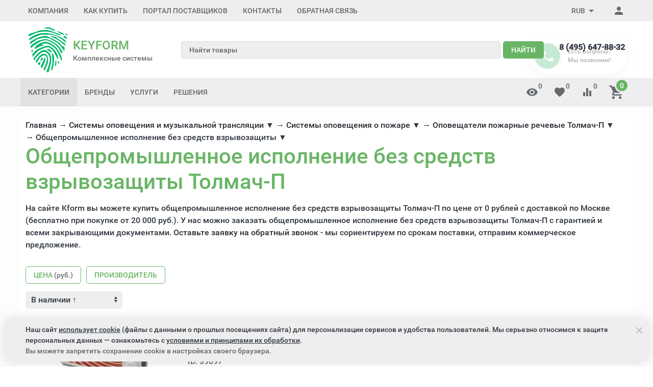

--- FILE ---
content_type: text/html; charset=utf-8
request_url: https://kform.ru/category/obschepromyshlennoe-ispolnenie-bez-sredstv-vzryvozaschity/
body_size: 60939
content:


<!DOCTYPE html><html lang="ru"><head><title>Общепромышленное исполнение без средств взрывозащиты Толмач-П - купить общепромышленное исполнение без средств взрывозащиты Толмач-П, цены в Москве</title><meta http-equiv="content-type" content="text/html; charset=UTF-8" /><meta http-equiv="x-ua-compatible" content="IE=edge" /><meta name="keywords" content="Общепромышленное исполнение без средств взрывозащиты, КейФорма" /><meta name="description" content="Купить общепромышленное исполнение без средств взрывозащиты Толмач-П по цене от 0 руб. до 0 руб. в Москве. 13 товаров в категории общепромышленное исполнение без средств взрывозащиты Толмач-П в компании «Kform»." /><meta name="viewport" content="width=device-width, initial-scale=1.0" /><link rel="canonical" href="https://kform.ru/category/obschepromyshlennoe-ispolnenie-bez-sredstv-vzryvozaschity/" /><link rel="shortcut icon" href="/favicon.ico" /><link href="https://kform.ru/blog/rss/" rel="alternate" type="application/rss+xml" title="КейФорма" /><!-- CSS --><link href="/wa-data/public/site/themes/inspiration/theme.min.css?v1.0.7.57" rel="stylesheet" id="theme-css" data-leave /><link href="/wa-data/public/site/themes/inspiration/theme.custom.css?v1.0.7.57" rel="preload" as="style" data-leave /><style>.ruble { display: inline-block; } .ruble::first-letter { font-size: 0.001px; } .ruble::after { content: "\20bd"; font-size: 0.985em; }</style><!-- plugin hook: '$wa->css()' -->

<!-- end plugin hook: '$wa->css()' --><!-- JS --><link href="/wa-content/js/jquery/jquery-1.11.1.min.js" rel="preload" as="script" data-leave /><link href="/wa-content/js/jquery/jquery-migrate-1.2.1.min.js" rel="preload" as="script" data-leave /><link href="/wa-data/public/site/themes/inspiration/js/uikit/uikit.min.js?v3.5.6" rel="preload" as="script" data-leave /><link href="/wa-data/public/site/themes/inspiration/js/uikit/uikit-theme.min.js?v1.0.7.57" rel="preload" as="script" data-leave /><link href="/wa-data/public/site/themes/inspiration/theme.icons.min.js?v1.0.7.57" rel="preload" as="script" data-leave /><!-- plugin hook: '$wa->js()' -->

<!-- end plugin hook: '$wa->js()' --><!-- plugin hook: '$wa->head()' --><meta property="og:type" content="article">
<meta property="og:url" content="https://kform.ru/category/obschepromyshlennoe-ispolnenie-bez-sredstv-vzryvozaschity/">
<meta property="og:title" content="Общепромышленное исполнение без средств взрывозащиты Толмач-П - купить общепромышленное исполнение без средств взрывозащиты Толмач-П, цены в Москве">
<meta property="og:description" content="Купить общепромышленное исполнение без средств взрывозащиты Толмач-П по цене от 0 руб. до 0 руб. в Москве. 13 товаров в категории общепромышленное исполнение без средств взрывозащиты Толмач-П в компании «Kform».">
<link rel="icon" href="/favicon.ico?v=1445264106" type="image/x-icon" /><link rel="apple-touch-icon" href="/apple-touch-icon.png?v=1445264240" /><!-- end plugin hook: '$wa->head()' -->
<!-- plugin hook: 'frontend_head' -->    
    
    
    
    
    
    



    




<!-- JivoChat Plugin -->

<!-- JivoChat Plugin -->
<style>
	.filter-link:link,
	.filter-link:visited,
	.filter-link:hover,
	.filter-link:active,

	.seofilter-link:link,
	.seofilter-link:visited,
	.seofilter-link:hover,
	.seofilter-link:active{
		color: inherit !important;
		font: inherit !important;
		text-decoration: inherit !important;
		cursor: inherit !important;
		border-bottom: inherit !important;
	}
</style>





<!-- end plugin hook: 'frontend_head' --><style>.globalheader {z-index: 3;position: relative;}</style>
</head><body data-uk-theme><div style="background-color:#fdfdfd;" class="uk-wrapper uk-background uk-background-top-left"><header class="globalheader"><!-- templates --><script type="text/html" id="tmpl-menu-more" data-leave><li class="uk-parent uk-menu-more"><a href="#"><span data-uk-icon='more_horiz'></span></a><ul></ul></li></script><script type="text/html" id="tmpl-menu-more-pages" data-leave><li class="uk-parent uk-menu-more"><a href="#">Еще</a><ul></ul></li></script><!-- end templates --><div class="uk-hidden@m"><div class="uk-bar-container uk-bar-muted uk-bar-top uk-bar-small" data-uk-sticky><div class="uk-bar uk-flex-middle"><div class="uk-bar-group uk-width-expand"><a class="uk-menu-toggle uk-bar-toggle" href="#uk-menu-target" data-uk-toggle data-uk-icon="menu"></a><a class="uk-contacts-toggle uk-bar-toggle" href="#uk-contacts-target" data-uk-toggle data-uk-icon="phone"></a></div><div class="uk-bar-group "><a class="uk-account-toggle uk-bar-toggle" href="/login/" data-uk-icon="person" data-uk-auth="media:@m" rel="nofollow"></a><a class="uk-cart-toggle uk-bar-toggle empty" href="/order/" data-uk-cart-toggle="animation: uk-slideshow-scale-out" data-uk-toggle="target: #uk-cart-target; mode: hover" rel="nofollow"><span class="uk-position-relative" data-uk-icon="icon: shopping_cart; ratio: 1.3333333334"><span class="cart-count uk-badge uk-border-circle uk-position-absolute uk-position-z-index" style="top:-8px;left:15px;">0</span></span></a></div></div></div><div class="uk-bar-container uk-bar-default uk-padding uk-bar-top"><div class="uk-bar uk-flex-middle"><div class="uk-bar-group uk-flex-center uk-width-1-1"><div class="uk-bar-item uk-logo"><a class="uk-link-reset" href="/"><div class="uk-grid uk-grid-small uk-flex-nowrap uk-flex-middle"><div><img class="uk-logo-image" data-uk-img data-src="/wa-data/public/site/themes/inspiration/img/logo.png?v=1610963007?v1.0.7.57" alt="KEYFORM Комплексные системы безопасности и видеонаблюдения" title="KEYFORM Комплексные системы безопасности и видеонаблюдения" style="max-width:78px; max-height:91px;" width="78" height="91"></div><div><div class="uk-logo-title uk-h3 uk-margin-remove">KEYFORM</div><div class="uk-logo-tagline uk-text-small uk-text-muted" style="line-height: 1.2;">Комплексные системы</div></div></div></a></div></div></div></div><div class="uk-bar-container uk-bar-default uk-padding-small uk-bar-top"><div class="uk-bar uk-flex-middle"><div class="uk-bar-group uk-flex-center uk-width-1-1"><div class="uk-bar-item uk-width-1-1"><form class="uk-search uk-search-default uk-width-1-1" action="/search/"><div class="uk-grid uk-grid-collapse"><div class="uk-width-expand"><input class="uk-search-input" name="query" type="search" placeholder="Найти товары" value="" data-uk-autocomplete-search="url:/search/"></div><div><button class="uk-button uk-button-primary uk-margin-xsmall-left" type="submit">Найти</button></div></div></form></div></div></div></div><div class="uk-bar-container uk-bar-primary uk-bar-top uk-bar-small"><div class="uk-bar uk-bar-middle"><a class="uk-categories-toggle uk-width-1-1 uk-bar-toggle uk-h6 uk-margin-remove" href="#uk-categories-target" data-uk-toggle><span class="uk-margin-small-right uk-icon uk-text-middle" data-uk-icon="menu"></span><span class=" uk-text-middle">Категории</span></a></div></div></div><div class="uk-visible@m" data-uk-menu="align: top"><div class="uk-bar-container uk-bar-muted uk-bar-small uk-bar-top uk-position-relative uk-position-z-index"><div class="uk-container"><div class="uk-bar uk-flex-middle"><div class="uk-bar-group uk-width-expand"><div class="uk-width-expand uk-overflow-hidden"><ul class="uk-pages uk-bar-nav uk-menu-dropdown uk-menu-default" data-uk-menu-more><li class="brach-id-17"><a href="/o-kompanii/">Компания</a></li><li class="brach-id-1 uk-parent"><a href="/kak-kupit/">Как купить</a><ul><li class="brach-id-2"><a href="/kak-kupit/oplata/">Оплата</a></li><li class="brach-id-3"><a href="/kak-kupit/dostavka/">Доставка</a></li><li class="brach-id-27"><a href="/kak-kupit/pravovaya-informatsiya/">Правовая информация</a></li><li class="brach-id-36"><a href="/kak-kupit/obrabotka-personalnykh-dannykh/">Обработка персональных данных</a></li></ul></li><li class="brach-id-33"><a href="/portal-postavshchikov/">Портал поставщиков</a></li><li class="brach-id-15 uk-parent"><a href="/kontakty/">Контакты</a><ul><li class="brach-id-16"><a href="/kontakty/rekvizity/">Реквизиты</a></li></ul></li><li class="brach-id-351"><a href="/otzyvy/">Обратная связь</a></li></ul></div></div><div class="uk-bar-group "><div class="uk-menu-dropdown uk-menu-default"><div class="uk-parent uk-flex uk-flex-middle"><a class="uk-currency-toggle uk-bar-toggle" href="#"><span>RUB</span><span data-uk-icon="arrow_drop_down"></span></a><ul style="width: auto;"><li class="uk-active"><a href="?currency=RUB" onclick="this.href = location.href + (location.href.indexOf('?') == -1 ? this.getAttribute('href') : this.getAttribute('href').replace('?', '&'))" rel="nofollow">RUB</a></li><li><a href="?currency=USD" onclick="this.href = location.href + (location.href.indexOf('?') == -1 ? this.getAttribute('href') : this.getAttribute('href').replace('?', '&'))" rel="nofollow">USD</a></li><li><a href="?currency=EUR" onclick="this.href = location.href + (location.href.indexOf('?') == -1 ? this.getAttribute('href') : this.getAttribute('href').replace('?', '&'))" rel="nofollow">EUR</a></li></ul></div></div><a class="uk-account-toggle uk-bar-toggle" href="/login/" data-uk-icon="person" data-uk-auth="media:@m" rel="nofollow"></a></div></div></div></div><div class="uk-bar-container uk-bar-overlay-light uk-padding-small uk-padding-remove-horizontal"><div class="uk-container"><div class="uk-bar uk-flex-middle"><div class="uk-bar-group uk-width-medium"><div class="uk-bar-item uk-logo"><a class="uk-link-reset" href="/"><div class="uk-grid uk-grid-small uk-flex-nowrap uk-flex-middle"><div><img class="uk-logo-image" data-uk-img data-src="/wa-data/public/site/themes/inspiration/img/logo.png?v=1610963007?v1.0.7.57" alt="KEYFORM Комплексные системы безопасности и видеонаблюдения" title="KEYFORM Комплексные системы безопасности и видеонаблюдения" style="max-width:78px; max-height:91px;" width="78" height="91"></div><div><div class="uk-logo-title uk-h3 uk-margin-remove">KEYFORM</div><div class="uk-logo-tagline uk-text-small uk-text-muted" style="line-height: 1.2;">Комплексные системы</div></div></div></a></div></div><div class="uk-bar-group uk-flex-center uk-width-expand"><div class="uk-bar-item uk-width-1-1"><form class="uk-search uk-search-default uk-width-1-1" action="/search/"><div class="uk-grid uk-grid-collapse"><div class="uk-width-expand"><input class="uk-search-input" name="query" type="search" placeholder="Найти товары" value="" data-uk-autocomplete-search="url:/search/"></div><div><button class="uk-button uk-button-primary uk-margin-xsmall-left" type="submit">Найти</button></div></div></form></div></div><div class="uk-bar-group uk-flex-column "><div class="uk-bar-item"><div class="uk-phone"><div class="ya-phone-1 uk-contact uk-link-reset uk-text-nowrap uk-text-bold"><a href="tel:84956478832">8 (495) 647-88-32</a></div></div></div><div class="uk-bar-item uk-bar-item-divider-small"></div></div></div></div></div><div id="tm-bar-header-9" class="uk-bar-container uk-bar-muted uk-bar-medium uk-bar-top" data-uk-sticky="animation: uk-animation-slide-top"><div class="uk-container"><div class="uk-bar uk-flex-middle"><div class="uk-bar-group tm-categories-bar"><ul class="uk-categories uk-bar-nav uk-menu-dropdown uk-menu-icons"><li class="uk-parent"><a href="#">Категории</a><ul><li class="brach-id-21009 uk-parent"><a href="/category/inzhenernaya-infrastruktura/">Инженерная инфраструктура</a><ul><li class="brach-id-21099"><a href="/category/sistemy-upravleniya-klimatom/">Системы управления климатом</a></li><li class="brach-id-21091"><a href="/category/kabelenesushchie-sistemy/">Кабеленесущие системы</a></li><li class="brach-id-21090"><a href="/category/svetotekhnika/">Светотехника</a></li><li class="brach-id-21086"><a href="/category/elektroustanovochnye-izdeliya/">Электроустановочные изделия</a></li><li class="brach-id-21075"><a href="/category/elektrooborudovanie/">Электрооборудование</a></li><li class="brach-id-21068"><a href="/category/mednozhilnye-sks/">Медножильные СКС</a></li><li class="brach-id-21062"><a href="/category/volokonno-opticheskie-sks/">Волоконно-оптические СКС</a></li><li class="brach-id-21052"><a href="/category/sistemy-bespereboynogo-elektropitaniya/">Системы бесперебойного питания</a></li><li class="brach-id-21050"><a href="/category/oborudovanie-promyshlennoy-avtomatizatsii/">Оборудование промышленной автоматизации</a></li><li class="brach-id-21022"><a href="/category/telekommunikatsionnye-i-servernye-shkafy/">Телекоммуникационные и серверные шкафы</a></li></ul></li><li class="brach-id-20690 uk-parent"><a href="/category/periferiya-i-orgtekhnika/">Периферия и оргтехника</a><ul><li class="brach-id-21000"><a href="/category/prochie-periferiynye-ustroystva/">Прочие периферийные устройства</a></li><li class="brach-id-20999"><a href="/category/chistyashchie-sredstva/">Чистящие средства</a></li><li class="brach-id-20993"><a href="/category/nositeli-informatsii/">Носители информации</a></li><li class="brach-id-20992"><a href="/category/usb-kontsentratory/">USB-концентраторы</a></li><li class="brach-id-20984"><a href="/category/kabeli-i-perekhodniki/">Кабели и переходники</a></li><li class="brach-id-20980"><a href="/category/akusticheskie-sistemy/">Акустические системы</a></li><li class="brach-id-20979"><a href="/category/striming/">Стриминг</a></li><li class="brach-id-20976"><a href="/category/virtualnaya-i-dopolnennaya-realnosti/">Виртуальная и дополненная реальности</a></li><li class="brach-id-20966"><a href="/category/klaviatury-myshi-i-manipulyatory/">Клавиатуры, мыши и манипуляторы</a></li><li class="brach-id-20961"><a href="/category/garnitury-naushniki-i-mikrofony/">Гарнитуры, наушники и микрофоны</a></li><li class="brach-id-20956"><a href="/category/proektory-i-interaktivnye-doski/">Проекторы и интерактивные доски</a></li><li class="brach-id-20942"><a href="/category/spetsialnoe-oborudovanie-dlya-pechati/">Специальное оборудование для печати</a></li><li class="brach-id-20936"><a href="/category/postpechatnoe-oborudovanie/">Постпечатное оборудование</a></li><li class="brach-id-20931"><a href="/category/shirokoformatnye-sistemy-pechati/">Широкоформатные системы печати</a></li><li class="brach-id-20874"><a href="/category/kvm-pereklyuchateli/">KVM-переключатели</a></li><li class="brach-id-20866"><a href="/category/veb-kamery/">Веб-камеры</a></li><li class="brach-id-20813"><a href="/category/skanery-i-kopirovalnye-apparaty/">Сканеры и копировальные аппараты</a></li><li class="brach-id-20810"><a href="/category/mfu/">МФУ</a></li><li class="brach-id-20804"><a href="/category/printery/">Принтеры</a></li><li class="brach-id-20691"><a href="/category/monitory-i-professionalnye-displei/">Мониторы и профессиональные дисплеи</a></li></ul></li><li class="brach-id-20640 uk-parent"><a href="/category/kompyutery-rabochie-stancii/">Компьютеры, рабочие станции</a><ul><li class="brach-id-21061"><a href="/category/mini-pk/">Мини ПК</a></li><li class="brach-id-21007"><a href="/category/monitory/">Мониторы</a></li><li class="brach-id-20898"><a href="/category/aksessuary-dlya-planshetov-i-smartfonov/">Аксессуары для планшетов и смартфонов</a></li><li class="brach-id-20897"><a href="/category/spetsialnye-smartfony/">Специальные смартфоны</a></li><li class="brach-id-20896"><a href="/category/smartfony/">Смартфоны</a></li><li class="brach-id-20893"><a href="/category/planshety/">Планшеты</a></li><li class="brach-id-20886"><a href="/category/aksessuary-dlya-noutbukov/">Аксессуары для ноутбуков</a></li><li class="brach-id-20884"><a href="/category/noutbuki/">Ноутбуки</a></li><li class="brach-id-20789"><a href="/category/zashchishchennye-planshety/">Защищенные планшеты</a></li><li class="brach-id-20779"><a href="/category/spetsialnye-noutbuki/">Специальные ноутбуки</a></li><li class="brach-id-20642"><a href="/category/sistemnye-bloki-i-rabochie-stantsii/">Системные блоки и рабочие станции</a></li><li class="brach-id-20641"><a href="/category/monobloki/">Моноблоки</a></li></ul></li><li class="brach-id-19364 uk-parent"><a href="/category/istochniki-pitaniya/">Источники питания</a><ul><li class="brach-id-10492"><a href="/category/istochniki-bespereboynogo-pitaniya/">Источники бесперебойного питания (ИБП)</a></li><li class="brach-id-10933"><a href="/category/akkumulyatory-i-termostaty/">Аккумуляторы и термостаты</a></li><li class="brach-id-11042"><a href="/category/11042-dopolnitelnoe-oborudovanie/">Дополнительное оборудование</a></li><li class="brach-id-10912"><a href="/category/spetsializirovannye/">Специализированные</a></li><li class="brach-id-10810"><a href="/category/stabilizirovannye-nebespereboynye/">Стабилизированные (небесперебойные)</a></li></ul></li><li class="brach-id-19358 uk-parent"><a href="/category/sistemy-videonabludeniya-stn/">Видеонаблюдение</a><ul><li class="brach-id-20666"><a href="/category/ip-videonablyudenie/">IP-видеонаблюдение</a></li><li class="brach-id-3769"><a href="/category/3769-aksessuary/">Аксессуары</a></li><li class="brach-id-1649"><a href="/category/videoregistratory/">Видеорегистраторы</a></li><li class="brach-id-20152"><a href="/category/20105-zhestkie-diski-dlya-videonablyudeniya/">Жесткие диски для видеонаблюдения</a></li><li class="brach-id-7"><a href="/category/telekamery/">Камеры видеонаблюдения</a></li><li class="brach-id-2631"><a href="/category/klaviatury-i-pulty-upravleniya/">Клавиатуры и пульты управления</a></li><li class="brach-id-2466"><a href="/category/kronshteyny/">Кронштейны</a></li><li class="brach-id-3743"><a href="/category/3743-mikrofony/">Микрофоны</a></li><li class="brach-id-2263"><a href="/category/2263-monitory/">Мониторы видеонаблюдения</a></li><li class="brach-id-3517"><a href="/category/oborudovanie-klimaticheskoy-zaschity/">Оборудование климатической защиты</a></li><li class="brach-id-1503"><a href="/category/obektivy/">Объективы</a></li><li class="brach-id-19956"><a href="/category/19956-peredacha-videosignala/">Передача видеосигнала</a></li><li class="brach-id-2328"><a href="/category/termokozhukhi/">Термокожухи</a></li><li class="brach-id-3705"><a href="/category/testovoe-oborudovanie/">Тестовое оборудование</a></li><li class="brach-id-3576"><a href="/category/ustroystva-zaschity-liniy/">Устройства защиты линий</a></li><li class="brach-id-2673"><a href="/category/ustroystva-infrakrasnoy-podsvetki/">Устройства инфракрасной подсветки</a></li><li class="brach-id-3212"><a href="/category/tsifrovye-sistemy-videokontrolya/">Цифровые системы видеоконтроля</a></li></ul></li><li class="brach-id-19368 uk-parent"><a href="/category/setevoe-oborudovanie/">Сетевое оборудование</a><ul><li class="brach-id-20636"><a href="/category/upravlyaemye-kommutatory/">Управляемые коммутаторы</a></li><li class="brach-id-15355"><a href="/category/15355-prochee/">Асинхронные серверы</a></li><li class="brach-id-15290"><a href="/category/inzhektory-i-splittery-roe/">Инжекторы и сплиттеры РоЕ</a></li><li class="brach-id-15330"><a href="/category/mediakonvertery/">Медиаконвертеры</a></li><li class="brach-id-15135"><a href="/category/setevye-kommutatory-s-roe/">Сетевые коммутаторы с РоЕ</a></li><li class="brach-id-15349"><a href="/category/transivery-sfp-moduli/">Трансиверы (SFP-модули)</a></li><li class="brach-id-15264"><a href="/category/udliniteli-ethernet/">Удлинители Ethernet</a></li></ul></li><li class="brach-id-19359 uk-parent"><a href="/category/sistemy-kontrolya-i-upravleniya-dostupom/">Управление доступом</a><ul><li class="brach-id-19360"><a href="/category/domofony/">Домофоны</a></li><li class="brach-id-4966"><a href="/category/biometricheskie-skud/">Биометрические СКУД</a></li><li class="brach-id-4771"><a href="/category/skud-setevye/">СКУД сетевые</a></li><li class="brach-id-4701"><a href="/category/skud-avtonomnye/">СКУД автономные</a></li><li class="brach-id-6144"><a href="/category/dovodchiki/">Доводчики</a></li><li class="brach-id-5065"><a href="/category/zamki-i-elektromekhanicheskie-zaschelki/">Замки и электромеханические защелки</a></li><li class="brach-id-5776"><a href="/category/kalitki/">Калитки</a></li><li class="brach-id-4405"><a href="/category/identifikatory/">Ключи и карты доступа</a></li><li class="brach-id-6335"><a href="/category/knopki-vykhoda/">Кнопки выхода</a></li><li class="brach-id-6453"><a href="/category/metallodetektory/">Металлодетекторы</a></li><li class="brach-id-5808"><a href="/category/ograzhdeniya/">Ограждения</a></li><li class="brach-id-4485"><a href="/category/ustroystva-dlya-pechati-na-plastikovykh-kartakh/">Принтеры для печати на пластиковых картах</a></li><li class="brach-id-4517"><a href="/category/4517-schityvateli/">Считыватели</a></li><li class="brach-id-5616"><a href="/category/turnikety/">Турникеты</a></li></ul></li><li class="brach-id-19361 uk-parent"><a href="/category/sredstva-i-sistemy-opovescheniya-muzykalnoy-translyatsii/">Cистемы оповещения и музыкальной трансляции</a><ul><li class="brach-id-9940"><a href="/category/gromkogovoriteli-abonentskie/">Громкоговорители абонентские</a></li><li class="brach-id-9550"><a href="/category/sistemy-opovescheniya-o-pozhare/">Системы оповещения о пожаре</a></li><li class="brach-id-8595"><a href="/category/sistemy-opovescheniya-muzykalnoy-translyatsii/">Системы оповещения, музыкальной трансляции</a></li></ul></li><li class="brach-id-19362 uk-parent"><a href="/category/vzryvozaschischennoe-oborudovanie/">Взрывозащищенное оборудование</a><ul><li class="brach-id-12991"><a href="/category/barery-iskrozaschity/">Барьеры искрозащиты</a></li><li class="brach-id-12719"><a href="/category/izveschateli-avariynye-vzryvozaschischennye/">Извещатели аварийные взрывозащищенные</a></li><li class="brach-id-12452"><a href="/category/izveschateli-okhrannye-vzryvozaschischennye/">Извещатели охранные взрывозащищенные</a></li><li class="brach-id-12470"><a href="/category/izveschateli-pozharnye-vzryvozaschischennye/">Извещатели пожарные взрывозащищенные</a></li><li class="brach-id-13172"><a href="/category/izdeliya-kommutatsionnye-vzryvozaschischennye/">Изделия коммутационные взрывозащищенные</a></li><li class="brach-id-12986"><a href="/category/istochniki-pitaniya-vzryvozaschischennye/">Источники питания взрывозащищенные</a></li><li class="brach-id-13346"><a href="/category/kommutatory-vzryvozaschischennye/">Коммутаторы взрывозащищенные</a></li><li class="brach-id-13068"><a href="/category/moduli-pozharotusheniya-vzryvozaschischennye/">Модули пожаротушения взрывозащищенные</a></li><li class="brach-id-13285"><a href="/category/oborudovanie-skud-vzryvozaschischennoe/">Оборудование СКУД взрывозащищенное</a></li><li class="brach-id-12740"><a href="/category/opoveschateli-vzryvozaschischennye/">Оповещатели взрывозащищенные</a></li><li class="brach-id-13098"><a href="/category/sistemy-videonabludeniya-vzryvozaschischennye/">Системы видеонаблюдения взрывозащищенные</a></li></ul></li><li class="brach-id-19367 uk-parent"><a href="/category/kabeli-i-provoda/">Кабель</a><ul><li class="brach-id-16666"><a href="/category/kabeli-vitaya-para-lan/">Кабель витая пара LAN</a></li><li class="brach-id-16751"><a href="/category/kabeli-dlya-interfeysa/">Кабель для интерфейса</a></li><li class="brach-id-15914"><a href="/category/kabeli-dlya-sistem-okhranno-pozharnoy-signalizatsii/">Кабель для систем охранно-пожарной сигнализации</a></li><li class="brach-id-16921"><a href="/category/kabeli-i-provoda-elektrotekhnicheskie/">Кабель и провод электротехнический</a></li><li class="brach-id-16839"><a href="/category/kabeli-radiochastotnye/">Кабель коаксиальный</a></li><li class="brach-id-16881"><a href="/category/kabeli-kombinirovannye-dlya-videonabludeniya/">Кабель комбинированные для видеонаблюдения</a></li><li class="brach-id-17246"><a href="/category/provoda-soedinitelnye-dlya-videoaudiosistem/">Провода для видео и аудиосистем</a></li><li class="brach-id-17211"><a href="/category/telefonnyy-kabel-tppep/">Телефонный кабель ТППэп</a></li></ul></li><li class="brach-id-20020 uk-parent"><a href="/category/sistemy-dispetcherskoy-svyazi-i-vyzova-personala/">Системы диспетчерской связи и вызова персонала</a><ul><li class="brach-id-7100"><a href="/category/getcall/">GETCALL</a></li><li class="brach-id-7157"><a href="/category/hostcall/">Hostcall</a></li><li class="brach-id-19965"><a href="/category/19965-peregovornye-ustroystva-omega/">OMEGA</a></li><li class="brach-id-20639"><a href="/category/trombon-sors/">ТРОМБОН</a></li></ul></li><li class="brach-id-19379 uk-parent"><a href="/category/sredstva-i-sistemy-okhranno-pozharnoy-signalizatsii/">Пожарная сигнализация</a><ul><li class="brach-id-19935"><a href="/category/19935-besprovodnaya-signalizatsiya-ajax/">Беспроводная сигнализация AJAX</a></li><li class="brach-id-19422"><a href="/category/19422-izveshateli-avarijnie/">Извещатели аварийные</a></li><li class="brach-id-19400"><a href="/category/19400-izveshateli-ohrannie-naruzhnoy-ustanovki/">Извещатели охранные для наружной установки</a></li><li class="brach-id-19380"><a href="/category/19380-izveshateli-ohrannie-dly-pomeshenij/">Извещатели охранные для помещений</a></li><li class="brach-id-19408"><a href="/category/19408-izveshateli-pozharnie/">Оповещатели пожарные</a></li><li class="brach-id-19531"><a href="/category/19531-is-strelec-integral/">Интегрированная система Стрелец-Интеграл</a></li><li class="brach-id-20101"><a href="/category/19694-istochniki-pitaniya/">Источники электропитания</a></li><li class="brach-id-19425"><a href="/category/19425-opoveshateli/">Оповещатели</a></li><li class="brach-id-19437"><a href="/category/19437-pribory-priemno-kontrolnye/">Приборы приемно-контрольные</a></li><li class="brach-id-19657"><a href="/category/produktsiya-kompanii-apollo-fire-detectors/">Продукция компании Apollo Fire Detectors</a></li><li class="brach-id-19562"><a href="/category/19562-produktsiya-kompanii-dsc/">Продукция компании DSC</a></li><li class="brach-id-19818"><a href="/category/19818-produkciya-Paradox/">Продукция компании Paradox</a></li><li class="brach-id-19603"><a href="/category/19603-produktsiya-kompanii-satel/">Продукция компании Satel</a></li><li class="brach-id-19567"><a href="/category/19567-produktsiya-kompanii-system-sensor/">Продукция компании System Sensor</a></li><li class="brach-id-19454"><a href="/category/19454-radiokanalnie-systemi/">Радиоканальные системы</a></li></ul></li><li class="brach-id-19861 uk-parent"><a href="/category/telefoniya/">Телефония</a><ul><li class="brach-id-20603"><a href="/category/ats/">АТС</a></li><li class="brach-id-20608"><a href="/category/-ip-telefony-siph323/">IP телефоны SIP/H.323</a></li><li class="brach-id-20611"><a href="/category/optsii-k-ip-telefonam-siph323/">Опции к IP телефонам SIP/H.323</a></li><li class="brach-id-19863"><a href="/category/ip-dect-telefony/">IP-DECT телефоны</a></li><li class="brach-id-20604"><a href="/category/optsii-dlya-ats/">Опции для АТС</a></li></ul></li><li class="brach-id-19365 uk-parent"><a href="/category/shkafy-stoyki-i-komponenty-sks/">Шкафы, стойки боксы</a><ul><li class="brach-id-13995"><a href="/category/aksessuary-dlya-telekommunikatsionnykh-shkafov-i-stoek-19/">Аксессуары для телекоммуникационных шкафов и стоек 19”</a></li><li class="brach-id-19957"><a href="/category/19957-aksessuary-dlya-termoshkafov/">Аксессуары для термошкафов</a></li><li class="brach-id-20030"><a href="/category/20030-shkafy-klimaticheskoy-zashity/">Шкафы климатической защиты</a></li><li class="brach-id-13897"><a href="/category/shkafy-telekommunikatsionnye-19/">Шкафы телекоммуникационные 19”</a></li><li class="brach-id-14194"><a href="/category/shkafy-elektricheskie/">Шкафы электрические</a></li></ul></li></ul></li></ul></div><div class="uk-bar-group uk-width-expand tm-bar-item-visible"><ul class="uk-categories tm-brends  uk-bar-nav uk-menu-dropbar uk-menu-default"><li class="uk-parent"><a href="#" aria-expanded="false" class="">Бренды</a><ul class="uk-menu-dropdown-drop uk-menu-dropdown-drop-bottom-left"><li><a href="/brand/accordtec/">AccordTec</a></li><li><a href="/brand/activecam/">ActiveCam</a></li><li><a href="/brand/allied-telesis/">Allied Telesis</a></li><li><a href="/brand/alteron/">Alteron</a></li><li><a href="/brand/aoc/">AOC</a></li><li><a href="/brand/apc/">APC</a></li><li><a href="/brand/bestdvr/">BestDVR</a></li><li><a href="/brand/beward/">Beward</a></li><li><a href="/brand/bolid/">Bolid</a></li><li><a href="/brand/cisco/">Cisco</a></li><li><a href="/brand/comonyx/">ComOnyx</a></li><li><a href="/brand/d-link/">D-link</a></li><li><a href="/brand/d-teg/">D-TEG</a></li><li><a href="/brand/dahua/">Dahua</a></li><li><a href="/brand/dell-technologies/">Dell Technologies</a></li><li><a href="/brand/delta/">Delta</a></li><li><a href="/brand/dssl/">DSSL</a></li><li><a href="/brand/edimax-pro/">EDIMAX PRO</a></li><li><a href="/brand/elbox/">Elbox</a></li><li><a href="/brand/everfocus/">EverFocus</a></li><li><a href="/brand/evidence/">Evidence</a></li><li><a href="/brand/faraday/">FARADAY</a></li><li><a href="/brand/fujinon/">Fujinon</a></li><li><a href="/brand/getcall/">GETCALL</a></li><li><a href="/brand/gigalink/">Gigalink</a></li><li><a href="/brand/gigaset/">Gigaset</a></li><li><a href="/brand/giraffe/">Giraffe</a></li><li><a href="/brand/hikvision/">Hikvision</a></li><li><a href="/brand/hiwatch/">HiWatch</a></li><li><a href="/brand/hostcall/">Hostcall</a></li><li><a href="/brand/hpe/">HPE</a></li><li><a href="/brand/huawei/">Huawei</a></li><li><a href="/brand/hyperline/">Hyperline</a></li><li><a href="/brand/infinity/">Infinity</a></li><li><a href="/brand/intelliko/">Intelliko</a></li><li><a href="/brand/ippon/">Ippon</a></li><li><a href="/brand/irbis/">IRBIS</a></li><li><a href="/brand/itv/">ITV</a></li><li><a href="/brand/lanmaster/">LANMASTER</a></li><li><a href="/brand/lazso/">LAZSO</a></li><li><a href="/brand/legrand/">Legrand</a></li><li><a href="/brand/lenovo/">Lenovo</a></li><li><a href="/brand/macroscop/">Macroscop</a></li><li><a href="/brand/microdigital/">Microdigital</a></li><li><a href="/brand/mikrotik/">MikroTik</a></li><li><a href="/brand/mitel/">MITEL</a></li><li><a href="/brand/moxa/">MOXA</a></li><li><a href="/brand/nikolan/">NIKOLAN</a></li><li><a href="/brand/nikomax/">NIKOMAX</a></li><li><a href="/brand/ns-gate/">NS Gate</a></li><li><a href="/brand/omega-sound/">OMEGA-Sound</a></li><li><a href="/brand/optimus/">Optimus</a></li><li><a href="/brand/osnovo/">OSNOVO</a></li><li><a href="/brand/ozero/">Ozero</a></li><li><a href="/brand/philips/">Philips</a></li><li><a href="/brand/polyvision/">Polyvision</a></li><li><a href="/brand/powercom/">POWERCOM</a></li><li><a href="/brand/powercube/">PowerCube</a></li><li><a href="/brand/praxis/">Praxis</a></li><li><a href="/brand/proconnect/">PROCONNECT</a></li><li><a href="/brand/rvi/">RVi</a></li><li><a href="/brand/samsung/">Samsung</a></li><li><a href="/brand/sarmatt/">Sarmatt</a></li><li><a href="/brand/sct/">SC&amp;T</a></li><li><a href="/brand/seagate/">Seagate</a></li><li><a href="/brand/sft/">SF&amp;T</a></li><li><a href="/brand/slinex/">Slinex</a></li><li><a href="/brand/smartec/">Smartec</a></li><li><a href="/brand/snom/">Snom</a></li><li><a href="/brand/soundmonitoring/">SoundMonitoring</a></li><li><a href="/brand/stelberry/">Stelberry</a></li><li><a href="/brand/tezter/">Tezter</a></li><li class="uk-width-1-1 uk-margin"><a href="/brand/" class="uk-link">Посмотреть все бренды ></a></li></ul></li></ul><ul class="uk-pages uk-bar-nav uk-menu-dropdown uk-menu-default"><li class="brach-id-19 uk-parent"><a href="/uslugi/">Услуги</a><ul><li class="brach-id-22 uk-parent"><a href="/uslugi/telefoniya/">Системы телефонии</a><ul><li class="brach-id-23"><a href="/uslugi/telefoniya/ustanovka-nastroyka-i-obsluzhivanie-ofisnykh-mini-ats/">Настройка и обслуживание офисных мини АТС</a></li><li class="brach-id-34"><a href="/uslugi/telefoniya/ustanovka-ofisnoy-ats/">Установка офисной АТС</a></li></ul></li><li class="brach-id-24"><a href="/uslugi/videonablyudenie/">Установка систем видеонаблюдения</a></li><li class="brach-id-28"><a href="/uslugi/montazh/">Установка и монтаж систем безопасности и телефонии</a></li></ul></li><li class="brach-id-20 uk-parent"><a href="/resheniya/">Решения</a><ul><li class="brach-id-21"><a href="/resheniya/organizatsiya-videonablyudeniya-v-ofise/">Организация видеонаблюдения в офисе</a></li><li class="brach-id-26"><a href="/resheniya/tipovoy-proekt-dlya-obshcheobrazovatelnoy-shkoly-skud/">Типовой проект для общеобразовательной школы (СКУД)</a></li><li class="brach-id-29"><a href="/resheniya/reshenie-dlya-organizatsii-sistemy-kontrolya-i-upravleniya-dostupom-gostey-i-sotrudnikov-v-gostinitse/">Решение для организации системы контроля и управления доступом гостей и сотрудников в гостинице.</a></li><li class="brach-id-30"><a href="/resheniya/vingcard--idealnye-sistemy-upravleniya-dostupom-dlya-domov-otdykha-i-pansionatov/">VingCard — системы управления доступом для гостиничного сектора</a></li><li class="brach-id-31"><a href="/resheniya/komplekt-skud-dlya-odnoy-dveri/">Комплект СКУД для одной двери</a></li></ul></li></ul></div><div class="uk-bar-group uk-width-expand tm-bar-item-hidden uk-hidden"><div class="uk-bar-item uk-width-1-1"><form class="uk-search uk-search-default uk-width-1-1" action="/search/"><div class="uk-grid uk-grid-collapse"><div class="uk-width-expand"><input class="uk-search-input" name="query" type="search" placeholder="Найти товары" value="" data-uk-autocomplete-search="url:/search/"></div><div><button class="uk-button uk-button-primary uk-margin-xsmall-left" type="submit">Найти</button></div></div></form></div></div><div class="uk-bar-group  tm-bar-item-visible"><a class="uk-viewed-toggle uk-bar-toggle uk-inactive" href="/search/?list=viewed" rel="nofollow"><span class="uk-position-relative" data-uk-icon="visibility"><span class="uk-viewed-count uk-position-absolute uk-position-z-index" style="top:0px;left:24px;">0</span></span></a><a class="uk-favorite-toggle uk-bar-toggle uk-inactive" href="/search/?list=favorite" rel="nofollow"><span class="uk-position-relative" data-uk-icon="favorite"><span class="uk-favorite-count uk-position-absolute uk-position-z-index" style="top:0px;left:24px;">0</span></span></a><a class="uk-compare-toggle uk-bar-toggle uk-inactive" href="/compare/" rel="nofollow"><span class="uk-position-relative" data-uk-icon="equalizer"><span class="uk-compare-count uk-position-absolute uk-position-z-index" style="top:0px;left:24px;">0</span></span></a></div><div class="uk-bar-group tm-bar-item-hidden uk-hidden"><div class="uk-bar-item"><div class="uk-phone"><div class="ya-phone-1 uk-contact uk-link-reset uk-text-nowrap uk-text-bold"><a href="tel:84956478832">8 (495) 647-88-32</a></div></div></div></div><div class="uk-bar-group "><a class="uk-cart-toggle uk-bar-toggle empty" href="/order/" data-uk-cart-toggle="animation: uk-slideshow-scale-out" data-uk-toggle="target: #uk-cart-target; mode: hover" rel="nofollow"><span class="uk-position-relative" data-uk-icon="icon: shopping_cart; ratio: 1.3333333334"><span class="cart-count uk-badge uk-border-circle uk-position-absolute uk-position-z-index" style="top:-8px;left:15px;">0</span></span></a></div></div></div></div></div>

<!-- plugin hook: 'frontend_header' --><!-- end plugin hook: 'frontend_header' -->

</header><div class="maincontent uk-section uk-section-xsmall"><div class="container uk-container"><div id="page-content" class="uk-grid"><main class="content uk-content uk-width-expand" data-uk-height-viewport="expand: true"><div class="uk-panel uk-panel-box">
	

	
	

	<div itemscope itemtype="http://schema.org/BreadcrumbList" class="breadcrumbs-plugin breadcrumbs">
							
			<div itemprop="itemListElement" itemscope itemtype="http://schema.org/ListItem"
					class="js-breadcrumbs-plugin__item-wrapper breadcrumbs-plugin__item-wrapper"
					data-breadcrumbs_index="0"
			>

				
				<a href="/" itemprop="item" class="breadcrumbs-plugin__item breadcrumbs-plugin__item_href">
											<span class="breadcrumbs-plugin__item__label">
							Главная
						</span>
						<span itemprop="name" class="breadcrumbs-plugin__itemprop-name_hidden">
							Главная
						</span>
									</a>

				<meta itemprop="position" content="1" />

							</div>
					
			<div itemprop="itemListElement" itemscope itemtype="http://schema.org/ListItem"
					class="js-breadcrumbs-plugin__item-wrapper breadcrumbs-plugin__item-wrapper"
					data-breadcrumbs_index="1"
			>

									<span class="breadcrumbs-plugin__item__arrow">→</span>
				
				<a href="/category/sredstva-i-sistemy-opovescheniya-muzykalnoy-translyatsii/" itemprop="item" class="breadcrumbs-plugin__item breadcrumbs-plugin__item_href">
											<span itemprop="name" class="breadcrumbs-plugin__item__label">
							Cистемы оповещения и музыкальной трансляции
						</span>
									</a>

				<meta itemprop="position" content="2" />

									<span class="js-breadcrumbs-plugin__item__brothers__arrow breadcrumbs-plugin__item__brothers__arrow">&#9660;</span>
							</div>
					
			<div itemprop="itemListElement" itemscope itemtype="http://schema.org/ListItem"
					class="js-breadcrumbs-plugin__item-wrapper breadcrumbs-plugin__item-wrapper"
					data-breadcrumbs_index="2"
			>

									<span class="breadcrumbs-plugin__item__arrow">→</span>
				
				<a href="/category/sistemy-opovescheniya-o-pozhare/" itemprop="item" class="breadcrumbs-plugin__item breadcrumbs-plugin__item_href">
											<span itemprop="name" class="breadcrumbs-plugin__item__label">
							Системы оповещения о пожаре
						</span>
									</a>

				<meta itemprop="position" content="3" />

									<span class="js-breadcrumbs-plugin__item__brothers__arrow breadcrumbs-plugin__item__brothers__arrow">&#9660;</span>
							</div>
					
			<div itemprop="itemListElement" itemscope itemtype="http://schema.org/ListItem"
					class="js-breadcrumbs-plugin__item-wrapper breadcrumbs-plugin__item-wrapper"
					data-breadcrumbs_index="3"
			>

									<span class="breadcrumbs-plugin__item__arrow">→</span>
				
				<a href="/category/opoveschateli-pozharnye-rechevye-tolmach-p/" itemprop="item" class="breadcrumbs-plugin__item breadcrumbs-plugin__item_href">
											<span itemprop="name" class="breadcrumbs-plugin__item__label">
							Оповещатели пожарные речевые Толмач-П
						</span>
									</a>

				<meta itemprop="position" content="4" />

									<span class="js-breadcrumbs-plugin__item__brothers__arrow breadcrumbs-plugin__item__brothers__arrow">&#9660;</span>
							</div>
		
									<div class="js-breadcrumbs-plugin__item-wrapper breadcrumbs-plugin__item-wrapper"
						data-breadcrumbs_index="current"
										>
											<span class="breadcrumbs-plugin__item">
							<span class="breadcrumbs-plugin__item__arrow">→</span>

							<span class="breadcrumbs-plugin__item__label">
								Общепромышленное исполнение без средств взрывозащиты
							</span>
						</span>
					
					<meta  content="5" />

											<span class="js-breadcrumbs-plugin__item__brothers__arrow breadcrumbs-plugin__item__brothers__arrow">&#9660;</span>
									</div>
						</div>
<div class="tm-category-page uk-panel"><h1 class="tm-page-title tm-category-page-title">Общепромышленное исполнение без средств взрывозащиты Толмач-П</h1><div class="tm-category-page-description uk-margin uk-transition-toggle"><div class="uk-clearfix"><p>На сайте Kform вы можете купить общепромышленное исполнение без средств взрывозащиты Толмач-П по цене от 0 рублей с доставкой по Москве (бесплатно при покупке от 20 000 руб.). У нас можно заказать общепромышленное исполнение без средств взрывозащиты Толмач-П с гарантией и всеми закрывающими документами. <a href="#" class="call-back-button">Оставьте заявку на обратный звонок</a> - мы сориентируем по срокам поставки, отправим коммерческое предложение.</p></div></div><!-- plugin hook: 'frontend_category' --><!-- end plugin hook: 'frontend_category' --><div class="uk-visible@m uk-margin"><div class="filters ajax" data-uk-products-filter="history: true"><form class="filters-form" method="get" action="/category/obschepromyshlennoe-ispolnenie-bez-sredstv-vzryvozaschity/"><div class="uk-grid-small" data-uk-grid><div class="filter-param uk-inline"><button type="button" class="uk-button uk-button-default">Цена <span class="uk-text-small uk-text-muted" style="text-transform:none;">(руб.)</span></button><div class="uk-drop" data-uk-drop="mode: click"><div class="uk-card uk-card-default uk-padding-small"><div class="slider"><div class="uk-grid uk-grid-small uk-flex-middle"><div class="uk-width-expand"><input class="min uk-input uk-form-small" type="text" name="price_min"  placeholder="5768"></div><div>-</div><div class="uk-width-expand"><input class="max uk-input uk-form-small" type="text" name="price_max"  placeholder="10924"></div></div></div></div></div></div><div class="filter-param uk-inline"><button type="button" class="uk-button uk-button-default">Производитель</button><div class="uk-drop" data-uk-drop="mode: click"><div class="uk-card uk-card-default uk-padding-small"><div class="uk-grid uk-grid-small uk-child-width-1-1"><div><label><input class="uk-checkbox uk-margin-xsmall-right" type="checkbox" name="proizvoditel[]" value="1776"><span>Этра-спецавтоматика</span></label></div></div></div></div></div></div></form></div>
</div><a class="uk-button uk-button-default uk-width-1-1 uk-hidden@m uk-margin uk-margin-remove-adjacent" href="#uk-filters-target" rel="nofollow" data-uk-toggle>Фильтр</a><div id="product-list"><div class="uk-margin uk-flex uk-flex-middle"><div class="uk-width-1-2 uk-width-expand@s"><select class="sorting uk-select uk-width-auto@s" data-uk-select-swap-url><option value="?sort=name&amp;order=asc">Название</option><option value="?sort=price&amp;order=asc">Цена</option><option value="?sort=total_sales&amp;order=desc">Хиты продаж</option><option value="?sort=rating&amp;order=desc">Оценка покупателей</option><option value="?sort=create_datetime&amp;order=desc">Дата добавления</option><option value="?sort=stock&amp;order=desc">В наличии&darr;</option><option value="?sort=stock&amp;order=asc" selected="selected" hidden>В наличии &uarr;</option></select></div><div class="uk-width-1-2 uk-width-auto@s uk-text-right"></div></div><ul class="product-list uk-products uk-products-list-1 uk-grid uk-grid-small uk-child-width-1-1" data-uk-grid data-uk-products="effect:animation" data-uk-compare data-uk-favorite><li><div class="uk-card uk-card-product uk-card-body uk-card-hover uk-transition-toggle"><form class="uk-product uk-product-form" method="post" action="/cart/add/" data-product-name="Толмач-П-Р-R-1-С"><input class="uk-margin-remove-adjacent" type="hidden" name="product_id" value="39097" /><div class="uk-grid"><div class="uk-width-1-3 uk-width-1-4@s"><div class="uk-cover-container uk-text-center uk-margin uk-height-1-1"><span class="uk-inline uk-height-1-1"><!-- vertical centering fix --></span><a class="uk-link-reset" href="/product/tolmach-p-r-r-1-s/" title="Толмач-П-Р-R-1-С"><img class="uk-product-image uk-responsive-width uk-responsive-height" data-uk-img data-src="/wa-data/public/shop/products/97/90/39097/images/17654/17654.200x0.jpg" alt="Толмач-П-Р-R-1-С" title="Толмач-П-Р-R-1-С" style="max-height: 200px;" /></a><div class="uk-position-top-right"><button class="tm-product-compare uk-product-compare uk-icon uk-icon-button uk-transition-slide-top-small" type="button" title="К сравнению" data-product-compare="39097" data-product-name="Толмач-П-Р-R-1-С" data-uk-icon="equalizer"></button><button class="tm-product-favorite uk-product-favorite uk-icon uk-icon-button uk-transition-slide-top-small" type="button" title="В избранное" data-product-favorite="39097" data-product-name="Толмач-П-Р-R-1-С" data-uk-icon="favorite"></button></div></div></div><div class="uk-width-expand"><div class="uk-grid uk-grid-small" data-uk-grid><div class="uk-width-expand@m uk-text-right uk-text-left@m"><div class="uk-h4 uk-overflow-hidden uk-margin-small-bottom"><a class="uk-product-name" href="/product/tolmach-p-r-r-1-s/" title="Толмач-П-Р-R-1-С">Толмач-П-Р-R-1-С</a></div><div class="uk-text-muted uk-margin-xsmall-top ">Артикул: 39097</div><div class="uk-text-muted uk-margin-xsmall-bottom">ID: 39097</div><div class="tm-product-summary uk-product-summary uk-text-small uk-text-muted uk-text-break uk-overflow-hidden uk-margin-small">Оповещатель пожарный речевой, память ПЗУ, звуковой драйвер-1, 10Вт, 70дБ, 12В, 1,2А, Tокр.ср -55°…+85°С, IP68</div></div><div class="uk-width-auto@m uk-text-right"><div class="tm-product-pricing uk-product-pricing uk-margin-small"><span class="price tm-price uk-price" data-price="7484">7 484 руб.</span></div><div class="tm-product-button"></div></div></div></div></div><div class="badge-wrapper uk-position-top-left uk-position-medium"></div></form></div></li><li><div class="uk-card uk-card-product uk-card-body uk-card-hover uk-transition-toggle"><form class="uk-product uk-product-form" method="post" action="/cart/add/" data-product-name="Оповещатель пожарный речевой, общепромышленное исполнение (без средств взрывозащиты) Этра-спецавтоматика Толмач-П-Р-R-2-С"><input class="uk-margin-remove-adjacent" type="hidden" name="product_id" value="39098" /><div class="uk-grid"><div class="uk-width-1-3 uk-width-1-4@s"><div class="uk-cover-container uk-text-center uk-margin uk-height-1-1"><span class="uk-inline uk-height-1-1"><!-- vertical centering fix --></span><a class="uk-link-reset" href="/product/opoveshchatel-pozharnyj-rechevoj-obshchepromyshlennoe-ispoln/" title="Оповещатель пожарный речевой, общепромышленное исполнение (без средств взрывозащиты) Этра-спецавтоматика Толмач-П-Р-R-2-С"><img class="uk-product-image uk-responsive-width uk-responsive-height" data-uk-img data-src="/wa-data/public/shop/products/98/90/39098/images/17655/17655.200x0.jpg" alt="Оповещатель пожарный речевой, общепромышленное исполнение (без средств взрывозащиты) Этра-спецавтоматика Толмач-П-Р-R-2-С" title="Оповещатель пожарный речевой, общепромышленное исполнение (без средств взрывозащиты) Этра-спецавтоматика Толмач-П-Р-R-2-С" style="max-height: 200px;" /></a><div class="uk-position-top-right"><button class="tm-product-compare uk-product-compare uk-icon uk-icon-button uk-transition-slide-top-small" type="button" title="К сравнению" data-product-compare="39098" data-product-name="Оповещатель пожарный речевой, общепромышленное исполнение (без средств взрывозащиты) Этра-спецавтоматика Толмач-П-Р-R-2-С" data-uk-icon="equalizer"></button><button class="tm-product-favorite uk-product-favorite uk-icon uk-icon-button uk-transition-slide-top-small" type="button" title="В избранное" data-product-favorite="39098" data-product-name="Оповещатель пожарный речевой, общепромышленное исполнение (без средств взрывозащиты) Этра-спецавтоматика Толмач-П-Р-R-2-С" data-uk-icon="favorite"></button></div></div></div><div class="uk-width-expand"><div class="uk-grid uk-grid-small" data-uk-grid><div class="uk-width-expand@m uk-text-right uk-text-left@m"><div class="uk-h4 uk-overflow-hidden uk-margin-small-bottom"><a class="uk-product-name" href="/product/opoveshchatel-pozharnyj-rechevoj-obshchepromyshlennoe-ispoln/" title="Оповещатель пожарный речевой, общепромышленное исполнение (без средств взрывозащиты) Этра-спецавтоматика Толмач-П-Р-R-2-С">Оповещатель пожарный речевой, общепромышленное исполнение (без средств взрывозащиты) Этра-спецавтоматика Толмач-П-Р-R-2-С</a></div><div class="uk-text-muted uk-margin-xsmall-top ">Артикул: 39098</div><div class="uk-text-muted uk-margin-xsmall-bottom">ID: 39098</div><div class="tm-product-summary uk-product-summary uk-text-small uk-text-muted uk-text-break uk-overflow-hidden uk-margin-small">Оповещатель пожарный речевой, память ПЗУ, звуковой драйвер-2, 20Вт, 90дБ, 12В, 1,2А, Tокр.ср -55°…+85°С, IP68</div></div><div class="uk-width-auto@m uk-text-right"><div class="tm-product-pricing uk-product-pricing uk-margin-small"><span class="price tm-price uk-price" data-price="5768">5 768 руб.</span></div><div class="tm-product-button"></div></div></div></div></div><div class="badge-wrapper uk-position-top-left uk-position-medium"></div></form></div></li><li><div class="uk-card uk-card-product uk-card-body uk-card-hover uk-transition-toggle"><form class="uk-product uk-product-form" method="post" action="/cart/add/" data-product-name="Оповещатель пожарный речевой, общепромышленное исполнение (без средств взрывозащиты) Этра-спецавтоматика Толмач-П-Р-F-1-С"><input class="uk-margin-remove-adjacent" type="hidden" name="product_id" value="39099" /><div class="uk-grid"><div class="uk-width-1-3 uk-width-1-4@s"><div class="uk-cover-container uk-text-center uk-margin uk-height-1-1"><span class="uk-inline uk-height-1-1"><!-- vertical centering fix --></span><a class="uk-link-reset" href="/product/opoveshchatel-pozharnyj-rechevoj-obshchepromyshlennoe-ispo-1/" title="Оповещатель пожарный речевой, общепромышленное исполнение (без средств взрывозащиты) Этра-спецавтоматика Толмач-П-Р-F-1-С"><img class="uk-product-image uk-responsive-width uk-responsive-height" data-uk-img data-src="/wa-data/public/shop/products/99/90/39099/images/17656/17656.200x0.jpg" alt="Оповещатель пожарный речевой, общепромышленное исполнение (без средств взрывозащиты) Этра-спецавтоматика Толмач-П-Р-F-1-С" title="Оповещатель пожарный речевой, общепромышленное исполнение (без средств взрывозащиты) Этра-спецавтоматика Толмач-П-Р-F-1-С" style="max-height: 200px;" /></a><div class="uk-position-top-right"><button class="tm-product-compare uk-product-compare uk-icon uk-icon-button uk-transition-slide-top-small" type="button" title="К сравнению" data-product-compare="39099" data-product-name="Оповещатель пожарный речевой, общепромышленное исполнение (без средств взрывозащиты) Этра-спецавтоматика Толмач-П-Р-F-1-С" data-uk-icon="equalizer"></button><button class="tm-product-favorite uk-product-favorite uk-icon uk-icon-button uk-transition-slide-top-small" type="button" title="В избранное" data-product-favorite="39099" data-product-name="Оповещатель пожарный речевой, общепромышленное исполнение (без средств взрывозащиты) Этра-спецавтоматика Толмач-П-Р-F-1-С" data-uk-icon="favorite"></button></div></div></div><div class="uk-width-expand"><div class="uk-grid uk-grid-small" data-uk-grid><div class="uk-width-expand@m uk-text-right uk-text-left@m"><div class="uk-h4 uk-overflow-hidden uk-margin-small-bottom"><a class="uk-product-name" href="/product/opoveshchatel-pozharnyj-rechevoj-obshchepromyshlennoe-ispo-1/" title="Оповещатель пожарный речевой, общепромышленное исполнение (без средств взрывозащиты) Этра-спецавтоматика Толмач-П-Р-F-1-С">Оповещатель пожарный речевой, общепромышленное исполнение (без средств взрывозащиты) Этра-спецавтоматика Толмач-П-Р-F-1-С</a></div><div class="uk-text-muted uk-margin-xsmall-top ">Артикул: 39099</div><div class="uk-text-muted uk-margin-xsmall-bottom">ID: 39099</div><div class="tm-product-summary uk-product-summary uk-text-small uk-text-muted uk-text-break uk-overflow-hidden uk-margin-small">Оповещатель пожарный речевой, память FLASH, звуковой драйвер-1, 10Вт, 70дБ, 12В, 1,2А, Tокр.ср -55°…+85°С, IP68</div></div><div class="uk-width-auto@m uk-text-right"><div class="tm-product-pricing uk-product-pricing uk-margin-small"><span class="price tm-price uk-price" data-price="8493">8 493 руб.</span></div><div class="tm-product-button"></div></div></div></div></div><div class="badge-wrapper uk-position-top-left uk-position-medium"></div></form></div></li><li><div class="uk-card uk-card-product uk-card-body uk-card-hover uk-transition-toggle"><form class="uk-product uk-product-form" method="post" action="/cart/add/" data-product-name="Оповещатель пожарный речевой, общепромышленное исполнение (без средств взрывозащиты) Этра-спецавтоматика Толмач-П-Р-F-2-С"><input class="uk-margin-remove-adjacent" type="hidden" name="product_id" value="39100" /><div class="uk-grid"><div class="uk-width-1-3 uk-width-1-4@s"><div class="uk-cover-container uk-text-center uk-margin uk-height-1-1"><span class="uk-inline uk-height-1-1"><!-- vertical centering fix --></span><a class="uk-link-reset" href="/product/opoveshchatel-pozharnyj-rechevoj-obshchepromyshlennoe-ispo-2/" title="Оповещатель пожарный речевой, общепромышленное исполнение (без средств взрывозащиты) Этра-спецавтоматика Толмач-П-Р-F-2-С"><img class="uk-product-image uk-responsive-width uk-responsive-height" data-uk-img data-src="/wa-data/public/shop/products/00/91/39100/images/17657/17657.200x0.jpg" alt="Оповещатель пожарный речевой, общепромышленное исполнение (без средств взрывозащиты) Этра-спецавтоматика Толмач-П-Р-F-2-С" title="Оповещатель пожарный речевой, общепромышленное исполнение (без средств взрывозащиты) Этра-спецавтоматика Толмач-П-Р-F-2-С" style="max-height: 200px;" /></a><div class="uk-position-top-right"><button class="tm-product-compare uk-product-compare uk-icon uk-icon-button uk-transition-slide-top-small" type="button" title="К сравнению" data-product-compare="39100" data-product-name="Оповещатель пожарный речевой, общепромышленное исполнение (без средств взрывозащиты) Этра-спецавтоматика Толмач-П-Р-F-2-С" data-uk-icon="equalizer"></button><button class="tm-product-favorite uk-product-favorite uk-icon uk-icon-button uk-transition-slide-top-small" type="button" title="В избранное" data-product-favorite="39100" data-product-name="Оповещатель пожарный речевой, общепромышленное исполнение (без средств взрывозащиты) Этра-спецавтоматика Толмач-П-Р-F-2-С" data-uk-icon="favorite"></button></div></div></div><div class="uk-width-expand"><div class="uk-grid uk-grid-small" data-uk-grid><div class="uk-width-expand@m uk-text-right uk-text-left@m"><div class="uk-h4 uk-overflow-hidden uk-margin-small-bottom"><a class="uk-product-name" href="/product/opoveshchatel-pozharnyj-rechevoj-obshchepromyshlennoe-ispo-2/" title="Оповещатель пожарный речевой, общепромышленное исполнение (без средств взрывозащиты) Этра-спецавтоматика Толмач-П-Р-F-2-С">Оповещатель пожарный речевой, общепромышленное исполнение (без средств взрывозащиты) Этра-спецавтоматика Толмач-П-Р-F-2-С</a></div><div class="uk-text-muted uk-margin-xsmall-top ">Артикул: 39100</div><div class="uk-text-muted uk-margin-xsmall-bottom">ID: 39100</div><div class="tm-product-summary uk-product-summary uk-text-small uk-text-muted uk-text-break uk-overflow-hidden uk-margin-small">Оповещатель пожарный речевой, память FLASH, звуковой драйвер-2, 20Вт, 90дБ, 12В, 1,2А, Tокр.ср -55°…+85°С, IP68</div></div><div class="uk-width-auto@m uk-text-right"><div class="tm-product-pricing uk-product-pricing uk-margin-small"><span class="price tm-price uk-price" data-price="6111">6 111 руб.</span></div><div class="tm-product-button"></div></div></div></div></div><div class="badge-wrapper uk-position-top-left uk-position-medium"></div></form></div></li><li><div class="uk-card uk-card-product uk-card-body uk-card-hover uk-transition-toggle"><form class="uk-product uk-product-form" method="post" action="/cart/add/" data-product-name="Толмач-П-СР-R-1-С"><input class="uk-margin-remove-adjacent" type="hidden" name="product_id" value="39101" /><div class="uk-grid"><div class="uk-width-1-3 uk-width-1-4@s"><div class="uk-cover-container uk-text-center uk-margin uk-height-1-1"><span class="uk-inline uk-height-1-1"><!-- vertical centering fix --></span><a class="uk-link-reset" href="/product/tolmach-p-sr-r-1-s/" title="Толмач-П-СР-R-1-С"><img class="uk-product-image uk-responsive-width uk-responsive-height" data-uk-img data-src="/wa-data/public/shop/products/01/91/39101/images/17658/17658.200x0.jpg" alt="Толмач-П-СР-R-1-С" title="Толмач-П-СР-R-1-С" style="max-height: 200px;" /></a><div class="uk-position-top-right"><button class="tm-product-compare uk-product-compare uk-icon uk-icon-button uk-transition-slide-top-small" type="button" title="К сравнению" data-product-compare="39101" data-product-name="Толмач-П-СР-R-1-С" data-uk-icon="equalizer"></button><button class="tm-product-favorite uk-product-favorite uk-icon uk-icon-button uk-transition-slide-top-small" type="button" title="В избранное" data-product-favorite="39101" data-product-name="Толмач-П-СР-R-1-С" data-uk-icon="favorite"></button></div></div></div><div class="uk-width-expand"><div class="uk-grid uk-grid-small" data-uk-grid><div class="uk-width-expand@m uk-text-right uk-text-left@m"><div class="uk-h4 uk-overflow-hidden uk-margin-small-bottom"><a class="uk-product-name" href="/product/tolmach-p-sr-r-1-s/" title="Толмач-П-СР-R-1-С">Толмач-П-СР-R-1-С</a></div><div class="uk-text-muted uk-margin-xsmall-top ">Артикул: 39101</div><div class="uk-text-muted uk-margin-xsmall-bottom">ID: 39101</div><div class="tm-product-summary uk-product-summary uk-text-small uk-text-muted uk-text-break uk-overflow-hidden uk-margin-small">Оповещатель пожарный свето-речевой, память ПЗУ, звуковой драйвер-1, 10Вт, 70дБ, 12В, 1,2А, Tокр.ср -55°…+85°С, IP68</div></div><div class="uk-width-auto@m uk-text-right"><div class="tm-product-pricing uk-product-pricing uk-margin-small"><span class="price tm-price uk-price" data-price="8151">8 151 руб.</span></div><div class="tm-product-button"></div></div></div></div></div><div class="badge-wrapper uk-position-top-left uk-position-medium"></div></form></div></li><li><div class="uk-card uk-card-product uk-card-body uk-card-hover uk-transition-toggle"><form class="uk-product uk-product-form" method="post" action="/cart/add/" data-product-name="Оповещатель пожарный речевой, общепромышленное исполнение (без средств взрывозащиты) Этра-спецавтоматика Толмач-П-СР-R-2-С"><input class="uk-margin-remove-adjacent" type="hidden" name="product_id" value="39102" /><div class="uk-grid"><div class="uk-width-1-3 uk-width-1-4@s"><div class="uk-cover-container uk-text-center uk-margin uk-height-1-1"><span class="uk-inline uk-height-1-1"><!-- vertical centering fix --></span><a class="uk-link-reset" href="/product/opoveshchatel-pozharnyj-rechevoj-obshchepromyshlennoe-ispo-3/" title="Оповещатель пожарный речевой, общепромышленное исполнение (без средств взрывозащиты) Этра-спецавтоматика Толмач-П-СР-R-2-С"><img class="uk-product-image uk-responsive-width uk-responsive-height" data-uk-img data-src="/wa-data/public/shop/products/02/91/39102/images/17659/17659.200x0.jpg" alt="Оповещатель пожарный речевой, общепромышленное исполнение (без средств взрывозащиты) Этра-спецавтоматика Толмач-П-СР-R-2-С" title="Оповещатель пожарный речевой, общепромышленное исполнение (без средств взрывозащиты) Этра-спецавтоматика Толмач-П-СР-R-2-С" style="max-height: 200px;" /></a><div class="uk-position-top-right"><button class="tm-product-compare uk-product-compare uk-icon uk-icon-button uk-transition-slide-top-small" type="button" title="К сравнению" data-product-compare="39102" data-product-name="Оповещатель пожарный речевой, общепромышленное исполнение (без средств взрывозащиты) Этра-спецавтоматика Толмач-П-СР-R-2-С" data-uk-icon="equalizer"></button><button class="tm-product-favorite uk-product-favorite uk-icon uk-icon-button uk-transition-slide-top-small" type="button" title="В избранное" data-product-favorite="39102" data-product-name="Оповещатель пожарный речевой, общепромышленное исполнение (без средств взрывозащиты) Этра-спецавтоматика Толмач-П-СР-R-2-С" data-uk-icon="favorite"></button></div></div></div><div class="uk-width-expand"><div class="uk-grid uk-grid-small" data-uk-grid><div class="uk-width-expand@m uk-text-right uk-text-left@m"><div class="uk-h4 uk-overflow-hidden uk-margin-small-bottom"><a class="uk-product-name" href="/product/opoveshchatel-pozharnyj-rechevoj-obshchepromyshlennoe-ispo-3/" title="Оповещатель пожарный речевой, общепромышленное исполнение (без средств взрывозащиты) Этра-спецавтоматика Толмач-П-СР-R-2-С">Оповещатель пожарный речевой, общепромышленное исполнение (без средств взрывозащиты) Этра-спецавтоматика Толмач-П-СР-R-2-С</a></div><div class="uk-text-muted uk-margin-xsmall-top ">Артикул: 39102</div><div class="uk-text-muted uk-margin-xsmall-bottom">ID: 39102</div><div class="tm-product-summary uk-product-summary uk-text-small uk-text-muted uk-text-break uk-overflow-hidden uk-margin-small">Оповещатель пожарный свето-речевой, память ПЗУ, звуковой драйвер-2, 20Вт, 90дБ, 12В, 1,2А, Tокр.ср -55°…+85°С, IP68</div></div><div class="uk-width-auto@m uk-text-right"><div class="tm-product-pricing uk-product-pricing uk-margin-small"><span class="price tm-price uk-price" data-price="6189">6 189 руб.</span></div><div class="tm-product-button"></div></div></div></div></div><div class="badge-wrapper uk-position-top-left uk-position-medium"></div></form></div></li><li><div class="uk-card uk-card-product uk-card-body uk-card-hover uk-transition-toggle"><form class="uk-product uk-product-form" method="post" action="/cart/add/" data-product-name="Оповещатель пожарный речевой, общепромышленное исполнение (без средств взрывозащиты) Этра-спецавтоматика Толмач-П-СР-F-1-С"><input class="uk-margin-remove-adjacent" type="hidden" name="product_id" value="39103" /><div class="uk-grid"><div class="uk-width-1-3 uk-width-1-4@s"><div class="uk-cover-container uk-text-center uk-margin uk-height-1-1"><span class="uk-inline uk-height-1-1"><!-- vertical centering fix --></span><a class="uk-link-reset" href="/product/opoveshchatel-pozharnyj-rechevoj-obshchepromyshlennoe-ispo-4/" title="Оповещатель пожарный речевой, общепромышленное исполнение (без средств взрывозащиты) Этра-спецавтоматика Толмач-П-СР-F-1-С"><img class="uk-product-image uk-responsive-width uk-responsive-height" data-uk-img data-src="/wa-data/public/shop/products/03/91/39103/images/17660/17660.200x0.jpg" alt="Оповещатель пожарный речевой, общепромышленное исполнение (без средств взрывозащиты) Этра-спецавтоматика Толмач-П-СР-F-1-С" title="Оповещатель пожарный речевой, общепромышленное исполнение (без средств взрывозащиты) Этра-спецавтоматика Толмач-П-СР-F-1-С" style="max-height: 200px;" /></a><div class="uk-position-top-right"><button class="tm-product-compare uk-product-compare uk-icon uk-icon-button uk-transition-slide-top-small" type="button" title="К сравнению" data-product-compare="39103" data-product-name="Оповещатель пожарный речевой, общепромышленное исполнение (без средств взрывозащиты) Этра-спецавтоматика Толмач-П-СР-F-1-С" data-uk-icon="equalizer"></button><button class="tm-product-favorite uk-product-favorite uk-icon uk-icon-button uk-transition-slide-top-small" type="button" title="В избранное" data-product-favorite="39103" data-product-name="Оповещатель пожарный речевой, общепромышленное исполнение (без средств взрывозащиты) Этра-спецавтоматика Толмач-П-СР-F-1-С" data-uk-icon="favorite"></button></div></div></div><div class="uk-width-expand"><div class="uk-grid uk-grid-small" data-uk-grid><div class="uk-width-expand@m uk-text-right uk-text-left@m"><div class="uk-h4 uk-overflow-hidden uk-margin-small-bottom"><a class="uk-product-name" href="/product/opoveshchatel-pozharnyj-rechevoj-obshchepromyshlennoe-ispo-4/" title="Оповещатель пожарный речевой, общепромышленное исполнение (без средств взрывозащиты) Этра-спецавтоматика Толмач-П-СР-F-1-С">Оповещатель пожарный речевой, общепромышленное исполнение (без средств взрывозащиты) Этра-спецавтоматика Толмач-П-СР-F-1-С</a></div><div class="uk-text-muted uk-margin-xsmall-top ">Артикул: 39103</div><div class="uk-text-muted uk-margin-xsmall-bottom">ID: 39103</div><div class="tm-product-summary uk-product-summary uk-text-small uk-text-muted uk-text-break uk-overflow-hidden uk-margin-small">Оповещатель пожарный свето-речевой, память FLASH, звуковой драйвер-1, 10Вт, 70дБ, 12В, 1,2А, Tокр.ср -55°…+85°С, IP68</div></div><div class="uk-width-auto@m uk-text-right"><div class="tm-product-pricing uk-product-pricing uk-margin-small"><span class="price tm-price uk-price" data-price="9199">9 199 руб.</span></div><div class="tm-product-button"></div></div></div></div></div><div class="badge-wrapper uk-position-top-left uk-position-medium"></div></form></div></li><li><div class="uk-card uk-card-product uk-card-body uk-card-hover uk-transition-toggle"><form class="uk-product uk-product-form" method="post" action="/cart/add/" data-product-name="Толмач-П220-Р-R-1-С"><input class="uk-margin-remove-adjacent" type="hidden" name="product_id" value="39104" /><div class="uk-grid"><div class="uk-width-1-3 uk-width-1-4@s"><div class="uk-cover-container uk-text-center uk-margin uk-height-1-1"><span class="uk-inline uk-height-1-1"><!-- vertical centering fix --></span><a class="uk-link-reset" href="/product/tolmach-p220-r-r-1-s/" title="Толмач-П220-Р-R-1-С"><img class="uk-product-image uk-responsive-width uk-responsive-height" data-uk-img data-src="/wa-data/public/shop/products/04/91/39104/images/17661/17661.200x0.jpg" alt="Толмач-П220-Р-R-1-С" title="Толмач-П220-Р-R-1-С" style="max-height: 200px;" /></a><div class="uk-position-top-right"><button class="tm-product-compare uk-product-compare uk-icon uk-icon-button uk-transition-slide-top-small" type="button" title="К сравнению" data-product-compare="39104" data-product-name="Толмач-П220-Р-R-1-С" data-uk-icon="equalizer"></button><button class="tm-product-favorite uk-product-favorite uk-icon uk-icon-button uk-transition-slide-top-small" type="button" title="В избранное" data-product-favorite="39104" data-product-name="Толмач-П220-Р-R-1-С" data-uk-icon="favorite"></button></div></div></div><div class="uk-width-expand"><div class="uk-grid uk-grid-small" data-uk-grid><div class="uk-width-expand@m uk-text-right uk-text-left@m"><div class="uk-h4 uk-overflow-hidden uk-margin-small-bottom"><a class="uk-product-name" href="/product/tolmach-p220-r-r-1-s/" title="Толмач-П220-Р-R-1-С">Толмач-П220-Р-R-1-С</a></div><div class="uk-text-muted uk-margin-xsmall-top ">Артикул: 39104</div><div class="uk-text-muted uk-margin-xsmall-bottom">ID: 39104</div><div class="tm-product-summary uk-product-summary uk-text-small uk-text-muted uk-text-break uk-overflow-hidden uk-margin-small">Оповещатель пожарный речевой, память ПЗУ, звуковой драйвер-1, 10Вт, 70дБ, 220В, 0,3А, Tокр.ср -55°…+85°С, IP68</div></div><div class="uk-width-auto@m uk-text-right"><div class="tm-product-pricing uk-product-pricing uk-margin-small"><span class="price tm-price uk-price" data-price="9650">9 650 руб.</span></div><div class="tm-product-button"></div></div></div></div></div><div class="badge-wrapper uk-position-top-left uk-position-medium"></div></form></div></li><li><div class="uk-card uk-card-product uk-card-body uk-card-hover uk-transition-toggle"><form class="uk-product uk-product-form" method="post" action="/cart/add/" data-product-name="Оповещатель пожарный речевой, общепромышленное исполнение (без средств взрывозащиты) Этра-спецавтоматика Толмач-П220-Р-R-2-С"><input class="uk-margin-remove-adjacent" type="hidden" name="product_id" value="39105" /><div class="uk-grid"><div class="uk-width-1-3 uk-width-1-4@s"><div class="uk-cover-container uk-text-center uk-margin uk-height-1-1"><span class="uk-inline uk-height-1-1"><!-- vertical centering fix --></span><a class="uk-link-reset" href="/product/opoveshchatel-pozharnyj-rechevoj-obshchepromyshlennoe-ispo-5/" title="Оповещатель пожарный речевой, общепромышленное исполнение (без средств взрывозащиты) Этра-спецавтоматика Толмач-П220-Р-R-2-С"><img class="uk-product-image uk-responsive-width uk-responsive-height" data-uk-img data-src="/wa-data/public/shop/products/05/91/39105/images/17662/17662.200x0.jpg" alt="Оповещатель пожарный речевой, общепромышленное исполнение (без средств взрывозащиты) Этра-спецавтоматика Толмач-П220-Р-R-2-С" title="Оповещатель пожарный речевой, общепромышленное исполнение (без средств взрывозащиты) Этра-спецавтоматика Толмач-П220-Р-R-2-С" style="max-height: 200px;" /></a><div class="uk-position-top-right"><button class="tm-product-compare uk-product-compare uk-icon uk-icon-button uk-transition-slide-top-small" type="button" title="К сравнению" data-product-compare="39105" data-product-name="Оповещатель пожарный речевой, общепромышленное исполнение (без средств взрывозащиты) Этра-спецавтоматика Толмач-П220-Р-R-2-С" data-uk-icon="equalizer"></button><button class="tm-product-favorite uk-product-favorite uk-icon uk-icon-button uk-transition-slide-top-small" type="button" title="В избранное" data-product-favorite="39105" data-product-name="Оповещатель пожарный речевой, общепромышленное исполнение (без средств взрывозащиты) Этра-спецавтоматика Толмач-П220-Р-R-2-С" data-uk-icon="favorite"></button></div></div></div><div class="uk-width-expand"><div class="uk-grid uk-grid-small" data-uk-grid><div class="uk-width-expand@m uk-text-right uk-text-left@m"><div class="uk-h4 uk-overflow-hidden uk-margin-small-bottom"><a class="uk-product-name" href="/product/opoveshchatel-pozharnyj-rechevoj-obshchepromyshlennoe-ispo-5/" title="Оповещатель пожарный речевой, общепромышленное исполнение (без средств взрывозащиты) Этра-спецавтоматика Толмач-П220-Р-R-2-С">Оповещатель пожарный речевой, общепромышленное исполнение (без средств взрывозащиты) Этра-спецавтоматика Толмач-П220-Р-R-2-С</a></div><div class="uk-text-muted uk-margin-xsmall-top ">Артикул: 39105</div><div class="uk-text-muted uk-margin-xsmall-bottom">ID: 39105</div><div class="tm-product-summary uk-product-summary uk-text-small uk-text-muted uk-text-break uk-overflow-hidden uk-margin-small">Оповещатель пожарный речевой, память ПЗУ, звуковой драйвер-2, 20Вт, 90дБ, 220В, 0,3А, Tокр.ср -55°…+85°С, IP68</div></div><div class="uk-width-auto@m uk-text-right"><div class="tm-product-pricing uk-product-pricing uk-margin-small"><span class="price tm-price uk-price" data-price="6800">6 800 руб.</span></div><div class="tm-product-button"></div></div></div></div></div><div class="badge-wrapper uk-position-top-left uk-position-medium"></div></form></div></li><li><div class="uk-card uk-card-product uk-card-body uk-card-hover uk-transition-toggle"><form class="uk-product uk-product-form" method="post" action="/cart/add/" data-product-name="Толмач-П220-Р-F-1-С"><input class="uk-margin-remove-adjacent" type="hidden" name="product_id" value="39106" /><div class="uk-grid"><div class="uk-width-1-3 uk-width-1-4@s"><div class="uk-cover-container uk-text-center uk-margin uk-height-1-1"><span class="uk-inline uk-height-1-1"><!-- vertical centering fix --></span><a class="uk-link-reset" href="/product/tolmach-p220-r-f-1-s/" title="Толмач-П220-Р-F-1-С"><img class="uk-product-image uk-responsive-width uk-responsive-height" data-uk-img data-src="/wa-data/public/shop/products/06/91/39106/images/17663/17663.200x0.jpg" alt="Толмач-П220-Р-F-1-С" title="Толмач-П220-Р-F-1-С" style="max-height: 200px;" /></a><div class="uk-position-top-right"><button class="tm-product-compare uk-product-compare uk-icon uk-icon-button uk-transition-slide-top-small" type="button" title="К сравнению" data-product-compare="39106" data-product-name="Толмач-П220-Р-F-1-С" data-uk-icon="equalizer"></button><button class="tm-product-favorite uk-product-favorite uk-icon uk-icon-button uk-transition-slide-top-small" type="button" title="В избранное" data-product-favorite="39106" data-product-name="Толмач-П220-Р-F-1-С" data-uk-icon="favorite"></button></div></div></div><div class="uk-width-expand"><div class="uk-grid uk-grid-small" data-uk-grid><div class="uk-width-expand@m uk-text-right uk-text-left@m"><div class="uk-h4 uk-overflow-hidden uk-margin-small-bottom"><a class="uk-product-name" href="/product/tolmach-p220-r-f-1-s/" title="Толмач-П220-Р-F-1-С">Толмач-П220-Р-F-1-С</a></div><div class="uk-text-muted uk-margin-xsmall-top ">Артикул: 39106</div><div class="uk-text-muted uk-margin-xsmall-bottom">ID: 39106</div><div class="tm-product-summary uk-product-summary uk-text-small uk-text-muted uk-text-break uk-overflow-hidden uk-margin-small">Оповещатель пожарный речевой, память FLASH, звуковой драйвер-1, 10Вт, 70дБ, 220В, 0,3А,Tокр.ср -55°…+85°С, IP68</div></div><div class="uk-width-auto@m uk-text-right"><div class="tm-product-pricing uk-product-pricing uk-margin-small"><span class="price tm-price uk-price" data-price="10218">10 218 руб.</span></div><div class="tm-product-button"></div></div></div></div></div><div class="badge-wrapper uk-position-top-left uk-position-medium"></div></form></div></li><li><div class="uk-card uk-card-product uk-card-body uk-card-hover uk-transition-toggle"><form class="uk-product uk-product-form" method="post" action="/cart/add/" data-product-name="Оповещатель пожарный речевой, общепромышленное исполнение (без средств взрывозащиты) Этра-спецавтоматика Толмач-П220-Р-F-2-С"><input class="uk-margin-remove-adjacent" type="hidden" name="product_id" value="39107" /><div class="uk-grid"><div class="uk-width-1-3 uk-width-1-4@s"><div class="uk-cover-container uk-text-center uk-margin uk-height-1-1"><span class="uk-inline uk-height-1-1"><!-- vertical centering fix --></span><a class="uk-link-reset" href="/product/opoveshchatel-pozharnyj-rechevoj-obshchepromyshlennoe-ispo-6/" title="Оповещатель пожарный речевой, общепромышленное исполнение (без средств взрывозащиты) Этра-спецавтоматика Толмач-П220-Р-F-2-С"><img class="uk-product-image uk-responsive-width uk-responsive-height" data-uk-img data-src="/wa-data/public/shop/products/07/91/39107/images/17664/17664.200x0.jpg" alt="Оповещатель пожарный речевой, общепромышленное исполнение (без средств взрывозащиты) Этра-спецавтоматика Толмач-П220-Р-F-2-С" title="Оповещатель пожарный речевой, общепромышленное исполнение (без средств взрывозащиты) Этра-спецавтоматика Толмач-П220-Р-F-2-С" style="max-height: 200px;" /></a><div class="uk-position-top-right"><button class="tm-product-compare uk-product-compare uk-icon uk-icon-button uk-transition-slide-top-small" type="button" title="К сравнению" data-product-compare="39107" data-product-name="Оповещатель пожарный речевой, общепромышленное исполнение (без средств взрывозащиты) Этра-спецавтоматика Толмач-П220-Р-F-2-С" data-uk-icon="equalizer"></button><button class="tm-product-favorite uk-product-favorite uk-icon uk-icon-button uk-transition-slide-top-small" type="button" title="В избранное" data-product-favorite="39107" data-product-name="Оповещатель пожарный речевой, общепромышленное исполнение (без средств взрывозащиты) Этра-спецавтоматика Толмач-П220-Р-F-2-С" data-uk-icon="favorite"></button></div></div></div><div class="uk-width-expand"><div class="uk-grid uk-grid-small" data-uk-grid><div class="uk-width-expand@m uk-text-right uk-text-left@m"><div class="uk-h4 uk-overflow-hidden uk-margin-small-bottom"><a class="uk-product-name" href="/product/opoveshchatel-pozharnyj-rechevoj-obshchepromyshlennoe-ispo-6/" title="Оповещатель пожарный речевой, общепромышленное исполнение (без средств взрывозащиты) Этра-спецавтоматика Толмач-П220-Р-F-2-С">Оповещатель пожарный речевой, общепромышленное исполнение (без средств взрывозащиты) Этра-спецавтоматика Толмач-П220-Р-F-2-С</a></div><div class="uk-text-muted uk-margin-xsmall-top ">Артикул: 39107</div><div class="uk-text-muted uk-margin-xsmall-bottom">ID: 39107</div><div class="tm-product-summary uk-product-summary uk-text-small uk-text-muted uk-text-break uk-overflow-hidden uk-margin-small">Оповещатель пожарный речевой, память FLASH, звуковой драйвер-2, 20Вт, 90дБ, 220В, 0,3А,Tокр.ср -55°…+85°С, IP68</div></div><div class="uk-width-auto@m uk-text-right"><div class="tm-product-pricing uk-product-pricing uk-margin-small"><span class="price tm-price uk-price" data-price="7143">7 143 руб.</span></div><div class="tm-product-button"></div></div></div></div></div><div class="badge-wrapper uk-position-top-left uk-position-medium"></div></form></div></li><li><div class="uk-card uk-card-product uk-card-body uk-card-hover uk-transition-toggle"><form class="uk-product uk-product-form" method="post" action="/cart/add/" data-product-name="Толмач-П220-СР-R-1-С"><input class="uk-margin-remove-adjacent" type="hidden" name="product_id" value="39108" /><div class="uk-grid"><div class="uk-width-1-3 uk-width-1-4@s"><div class="uk-cover-container uk-text-center uk-margin uk-height-1-1"><span class="uk-inline uk-height-1-1"><!-- vertical centering fix --></span><a class="uk-link-reset" href="/product/tolmach-p220-sr-r-1-s/" title="Толмач-П220-СР-R-1-С"><img class="uk-product-image uk-responsive-width uk-responsive-height" data-uk-img data-src="/wa-data/public/shop/products/08/91/39108/images/17665/17665.200x0.jpg" alt="Толмач-П220-СР-R-1-С" title="Толмач-П220-СР-R-1-С" style="max-height: 200px;" /></a><div class="uk-position-top-right"><button class="tm-product-compare uk-product-compare uk-icon uk-icon-button uk-transition-slide-top-small" type="button" title="К сравнению" data-product-compare="39108" data-product-name="Толмач-П220-СР-R-1-С" data-uk-icon="equalizer"></button><button class="tm-product-favorite uk-product-favorite uk-icon uk-icon-button uk-transition-slide-top-small" type="button" title="В избранное" data-product-favorite="39108" data-product-name="Толмач-П220-СР-R-1-С" data-uk-icon="favorite"></button></div></div></div><div class="uk-width-expand"><div class="uk-grid uk-grid-small" data-uk-grid><div class="uk-width-expand@m uk-text-right uk-text-left@m"><div class="uk-h4 uk-overflow-hidden uk-margin-small-bottom"><a class="uk-product-name" href="/product/tolmach-p220-sr-r-1-s/" title="Толмач-П220-СР-R-1-С">Толмач-П220-СР-R-1-С</a></div><div class="uk-text-muted uk-margin-xsmall-top ">Артикул: 39108</div><div class="uk-text-muted uk-margin-xsmall-bottom">ID: 39108</div><div class="tm-product-summary uk-product-summary uk-text-small uk-text-muted uk-text-break uk-overflow-hidden uk-margin-small">Оповещатель пожарный свето-речевой, память ПЗУ, звуковой драйвер-1, 10Вт, 70дБ, 220В, 0,3А, Tокр.ср -55°…+85°С, IP68</div></div><div class="uk-width-auto@m uk-text-right"><div class="tm-product-pricing uk-product-pricing uk-margin-small"><span class="price tm-price uk-price" data-price="10355">10 355 руб.</span></div><div class="tm-product-button"></div></div></div></div></div><div class="badge-wrapper uk-position-top-left uk-position-medium"></div></form></div></li><li><div class="uk-card uk-card-product uk-card-body uk-card-hover uk-transition-toggle"><form class="uk-product uk-product-form" method="post" action="/cart/add/" data-product-name="Толмач-П220-СР-F-1-С"><input class="uk-margin-remove-adjacent" type="hidden" name="product_id" value="39109" /><div class="uk-grid"><div class="uk-width-1-3 uk-width-1-4@s"><div class="uk-cover-container uk-text-center uk-margin uk-height-1-1"><span class="uk-inline uk-height-1-1"><!-- vertical centering fix --></span><a class="uk-link-reset" href="/product/tolmach-p220-sr-f-1-s/" title="Толмач-П220-СР-F-1-С"><img class="uk-product-image uk-responsive-width uk-responsive-height" data-uk-img data-src="/wa-data/public/shop/products/09/91/39109/images/17666/17666.200x0.jpg" alt="Толмач-П220-СР-F-1-С" title="Толмач-П220-СР-F-1-С" style="max-height: 200px;" /></a><div class="uk-position-top-right"><button class="tm-product-compare uk-product-compare uk-icon uk-icon-button uk-transition-slide-top-small" type="button" title="К сравнению" data-product-compare="39109" data-product-name="Толмач-П220-СР-F-1-С" data-uk-icon="equalizer"></button><button class="tm-product-favorite uk-product-favorite uk-icon uk-icon-button uk-transition-slide-top-small" type="button" title="В избранное" data-product-favorite="39109" data-product-name="Толмач-П220-СР-F-1-С" data-uk-icon="favorite"></button></div></div></div><div class="uk-width-expand"><div class="uk-grid uk-grid-small" data-uk-grid><div class="uk-width-expand@m uk-text-right uk-text-left@m"><div class="uk-h4 uk-overflow-hidden uk-margin-small-bottom"><a class="uk-product-name" href="/product/tolmach-p220-sr-f-1-s/" title="Толмач-П220-СР-F-1-С">Толмач-П220-СР-F-1-С</a></div><div class="uk-text-muted uk-margin-xsmall-top ">Артикул: 39109</div><div class="uk-text-muted uk-margin-xsmall-bottom">ID: 39109</div><div class="tm-product-summary uk-product-summary uk-text-small uk-text-muted uk-text-break uk-overflow-hidden uk-margin-small">Оповещатель пожарный свето-речевой, память FLASH, звуковой драйвер-1, 10Вт, 70дБ, 220В, 0,3А, Tокр.ср -55°…+85°С, IP68</div></div><div class="uk-width-auto@m uk-text-right"><div class="tm-product-pricing uk-product-pricing uk-margin-small"><span class="price tm-price uk-price" data-price="10924">10 924 руб.</span></div><div class="tm-product-button"></div></div></div></div></div><div class="badge-wrapper uk-position-top-left uk-position-medium"></div></form></div></li></ul>
<div class="uk-margin-top uk-grid uk-grid-small" data-uk-grid><div class="uk-width-expand@s"><ul class="uk-pagination uk-products-per-page"><li class="uk-disabled uk-text-muted"><span>Показать по:</span></li><li><span class="uk-link" onclick="document.cookie='products_per_page=15;path=/';window.location.href=window.location.href.replace(/&*page=([0-9]*)&*/g,'');">15</span></li><li><span class="uk-link" onclick="document.cookie='products_per_page=30;path=/';window.location.href=window.location.href.replace(/&*page=([0-9]*)&*/g,'');">30</span></li><li><span class="uk-link" onclick="document.cookie='products_per_page=60;path=/';window.location.href=window.location.href.replace(/&*page=([0-9]*)&*/g,'');">60</span></li></ul></div><div class="uk-width-auto@s"></div></div>
</div></div>
</div></main></div></div>
</div><footer class="globalfooter"><!-- plugin hook: 'frontend_footer' -->

<!-- end plugin hook: 'frontend_footer' --><div class="uk-bar-container uk-bar-secondary uk-padding-small uk-padding-remove-horizontal uk-bar-bottom"><div class="uk-container"><div class="uk-bar uk-flex-top uk-flex-wrap" data-uk-margin="margin: uk-bar-margin"><div class="uk-bar-group uk-width-expand@s"><div class="uk-bar-item"><ul class="uk-pages uk-subnav uk-bar-subnav uk-margin-remove-bottom" data-uk-margin="margin: uk-bar-subnav-margin"><li class="brach-id-17"><a href="/o-kompanii/">Компания</a></li><li class="brach-id-1"><a href="/kak-kupit/">Как купить</a></li><li class="brach-id-19"><a href="/uslugi/">Услуги</a></li><li class="brach-id-20"><a href="/resheniya/">Решения</a></li><li class="brach-id-33"><a href="/portal-postavshchikov/">Портал поставщиков</a></li><li class="brach-id-38"><a href="/sitemap/">Карта сайта</a></li><li class="brach-id-15"><a href="/kontakty/">Контакты</a></li><li class="brach-id-351"><a href="/otzyvy/">Обратная связь</a></li></ul></div></div><div class="uk-bar-group uk-width-auto@s uk-visible@m"></div></div></div></div><div class="uk-bar-container uk-bar-secondary uk-bar-bottom uk-padding-small uk-padding-remove-horizontal"><div class="uk-container"><div class="uk-bar uk-flex-middle uk-flex-wrap" data-uk-margin="margin: uk-bar-margin"><div class="uk-bar-group uk-width-auto@s"><div class="uk-bar-item"><div class="uk-phone uk-flex uk-flex-nowrap"><div><span class="uk-contact-icon" data-uk-icon="icon: phone; ratio: 0.75"></span></div><div><div class="ya-phone-1 uk-contact uk-link-reset uk-text-nowrap"><a href="tel:84956478832">8 (495) 647-88-32</a></div><div class="uk-contact-note uk-text-muted uk-link-muted">info@kform.ru</div></div></div></div></div><div class="uk-bar-group uk-width-auto@s uk-visible@m"><div class="uk-bar-item"><div class="uk-phone uk-flex uk-flex-nowrap"><div><div class="uk-contact-note uk-text-muted uk-link-muted">info@kform.ru</div></div></div></div></div><div class="uk-bar-group uk-width-auto@s"><div class="uk-bar-item"><div class="uk-email uk-flex uk-flex-nowrap"><div><span class="uk-contact-icon" data-uk-icon="icon: mail_outline; ratio: 0.75"></span></div><div><div class="ya-email-1 uk-contact uk-link-reset uk-text-nowrap"><a href="mailto:info@kform.ru">info@kform.ru</a></div><div class="uk-contact-note uk-text-muted uk-link-muted">e-mail</div></div></div></div></div><div class="uk-bar-group uk-width-expand@s uk-flex-right@s"><div class="uk-bar-item"><ul class="uk-networks uk-subnav uk-bar-subnav uk-margin-remove-bottom" data-uk-margin="margin: uk-bar-subnav-margin"><li><a class="rss" href="https://kform.ru/blog/rss/" title="RSS" rel="nofollow noopener noreferrer" target="_blank" data-uk-icon="icon: rss; ratio: 1"></a></li></ul></div></div></div></div></div><div class="uk-bar-container uk-bar-secondary uk-bar-medium uk-bar-bottom"><div class="uk-container"><div class="uk-bar uk-flex-middle"><div class="uk-bar-group uk-width-expand@s"><div class="uk-bar-item"><span class="uk-copyright">&copy; 2026 КейФорма</span></div></div><div class="uk-bar-group uk-width-3-5@s uk-visible@m"><div class="uk-bar-item"><div class="uk-note uk-panel">При использовании материалов с сайта обязательно указание прямой ссылки на источник.
При использовании материалов с сайта обязательно указание прямой ссылки на источник.</div></div></div></div></div></div>


</footer></div><script type="text/html" id="tmpl-cart-offcanvas-item"><div class="uk-cart-item uk-grid uk-grid-small uk-flex-top" data-id="-1"><div class="uk-width-1-6 uk-visible@m"><a class="uk-link-reset uk-inline uk-margin-small-top" href="/" title=""><img class="uk-cart-item-image" data-uk-img data-src="/wa-data/public/site/themes/inspiration/img/dummy96.png" alt="" /></a></div><div class="uk-width-expand"><a class="uk-cart-item-name" href="/"></a><div class="uk-text-nowrap"><div class="uk-button-group uk-margin-small-right"><a class="uk-link-muted uk-flex uk-flex-middle uk-padding-xsmall-right uk-padding-xsmall-left uk-visible@m" href="javascript:void(0);" data-cart-quantity-item="false" data-uk-icon="icon:remove;ratio:0.75"></a><input class="uk-cart-item-quantity uk-input uk-form-small uk-form-width-xsmall uk-text-center" type="text" value="1"><a class="uk-link-muted uk-flex uk-flex-middle uk-padding-xsmall-right uk-padding-xsmall-left uk-visible@m" href="javascript:void(0);" data-cart-quantity-item="true" data-uk-icon="icon:add;ratio:0.75"></a></div><span class="price uk-inline-block uk-text-nowrap">0 руб.</span></div></div><div><button class="uk-cart-item-delete" type="button" title="Удалить из корзины" data-uk-close></button></div></div></script><div id="uk-cart-target" class="uk-dropdown uk-cart uk-cart-empty uk-cart-discount-empty uk-cart-affiliate-discount-empty" data-uk-dropdown="toggle: .uk-cart-target; delay-show: 300; delay-hide: 50; pos: bottom-right" data-uk-cart-offcanvas="url: /cart/; animation: uk-animation-slide-right-small"><div class="uk-cart-empty-hidden"><div class="uk-height-max-medium uk-cart-items uk-padding-small-right uk-padding-small-bottom" style="overflow-y: scroll;"></div></div><div class="uk-cart-empty-hidden"><hr class="uk-margin-small"><div class="uk-margin-small uk-text-small uk-cart-discount-empty-hidden">Скидка<span class="cart-discount uk-float-right">&minus; 0 руб.</span></div><div class="uk-margin-small uk-text-small uk-cart-affiliate-discount-empty-hidden">Партнерская скидка<span class="affiliate-discount uk-float-right">&minus; 0 руб.</span></div><div class="uk-margin-small">Итого<span class="cart-total uk-text-bold uk-float-right">0 руб.</span></div><hr class="uk-margin-small"><div class="uk-text-center"><a class="uk-button uk-button-primary uk-width-1-1" href="/order/" data-uk-button>Перейти в корзину</a></div></div><div class="uk-cart-empty-visible"><p class="uk-text-center uk-margin-remove">Ваша корзина пуста.</p></div></div><div id="uk-filters-target" class="uk-offcanvas" data-uk-offcanvas="overlay: true; flip: true"><div class="uk-offcanvas-bar uk-padding-remove-vertical"><button class="uk-offcanvas-close uk-position-top-right uk-position-small" type="button" data-uk-close></button><ul class="uk-nav uk-nav-default"><li class="uk-nav-header">Фильтр</li><li><div class="filters uk-height-1-1 uk-border-top ajax" data-uk-products-filter="history: true"><form class="filters-form uk-height-1-1 uk-padding" method="get" action="/category/obschepromyshlennoe-ispolnenie-bez-sredstv-vzryvozaschity/"><div class="uk-accordion" data-uk-accordion="multiple: true"><div class="filter-param uk-open"><a class="uk-accordion-title" href="#">Цена <span class="uk-text-small uk-text-muted">(руб.)</span></a><div class="uk-accordion-content" data-filter="price"><div class="uk-grid uk-grid-small uk-flex-middle"><div class="uk-width-expand"><input class="min uk-input uk-form-small" type="text" name="price_min"  placeholder="5768"></div><div>-</div><div class="uk-width-expand"><input class="max uk-input uk-form-small" type="text" name="price_max"  placeholder="10924"></div></div></div></div><div class="filter-param"><a class="uk-accordion-title" href="#">Производитель</a><div class="uk-accordion-content" data-filter="proizvoditel"><div class="uk-grid uk-grid-small uk-child-width-1-1" data-uk-grid><div><label><input class="uk-checkbox uk-margin-xsmall-right" type="checkbox" name="proizvoditel[]" value="1776"><span>Этра-спецавтоматика</span></label></div></div></div></div></div></form></div></li></ul></div></div><div id="uk-categories-target" class="uk-offcanvas" data-uk-offcanvas="overlay: true"><div class="uk-offcanvas-bar uk-padding-remove-vertical" data-uk-menu><button class="uk-offcanvas-close uk-position-top-right uk-position-small" type="button" data-uk-close></button><ul class="uk-nav uk-nav-default uk-menu-accordion uk-menu-default uk-menu-parent-icon"><li class="uk-nav-header">Категории</li><li class="brach-id-21009 uk-parent"><a href="/category/inzhenernaya-infrastruktura/">Инженерная инфраструктура</a><ul><li class="brach-id-21099"><a href="/category/sistemy-upravleniya-klimatom/">Системы управления климатом</a></li><li class="brach-id-21091 uk-parent"><a href="/category/kabelenesushchie-sistemy/">Кабеленесущие системы</a><ul><li class="brach-id-21098"><a href="/category/aksessuary-dlya-kabelenesushchikh-sistem/">Аксессуары для кабеленесущих систем</a></li><li class="brach-id-21097"><a href="/category/sistemy-molniezashchity/">Системы молниезащиты</a></li><li class="brach-id-21096"><a href="/category/napolnye-lyuchki/">Напольные лючки</a></li><li class="brach-id-21095"><a href="/category/kolonny-i-minikolonny/">Колонны и миниколонны</a></li><li class="brach-id-21094"><a href="/category/gladkie-i-gofro-truby/">Гладкие и гофро трубы</a></li><li class="brach-id-21093"><a href="/category/plastikovye-koroba-i-plintusy/">Пластиковые короба и плинтусы</a></li><li class="brach-id-21092"><a href="/category/metallicheskie-lotki-i-koroba/">Металлические лотки и короба</a></li></ul></li><li class="brach-id-21090"><a href="/category/svetotekhnika/">Светотехника</a></li><li class="brach-id-21086 uk-parent"><a href="/category/elektroustanovochnye-izdeliya/">Электроустановочные изделия</a><ul><li class="brach-id-21089"><a href="/category/aksessuary-dlya-elektoroustanovochnykh-izdeliy/">Аксессуары для электороустановочных изделий</a></li><li class="brach-id-21088"><a href="/category/izdeliya-dlya-nakladnogo-montazha/">Изделия для накладного монтажа</a></li><li class="brach-id-21087"><a href="/category/izdeliya-dlya-skrytogo-montazha/">Изделия для скрытого монтажа</a></li></ul></li><li class="brach-id-21075 uk-parent"><a href="/category/elektrooborudovanie/">Электрооборудование</a><ul><li class="brach-id-21085"><a href="/category/aksessuary-dlya-elektrooborudovaniya/">Аксессуары для электрооборудования</a></li><li class="brach-id-21084"><a href="/category/yacheyki-srednego-napryazheniya/">Ячейки среднего напряжения</a></li><li class="brach-id-21083"><a href="/category/silovye-transformatory/">Силовые трансформаторы</a></li><li class="brach-id-21082"><a href="/category/shinoprovody/">Шинопроводы</a></li><li class="brach-id-21081"><a href="/category/ustroystva-kompensatsii-reaktivnoy-moshchnosti-ukrm/">Устройства компенсации реактивной мощности (УКРМ)</a></li><li class="brach-id-21080"><a href="/category/kontrollery-dlya-elektrooborudovaniya/">Контроллеры для электрооборудования</a></li><li class="brach-id-21079"><a href="/category/izmeritelnaya-apparatura/">Измерительная аппаратура</a></li><li class="brach-id-21078"><a href="/category/pusko-reguliruyushchaya-apparatura/">Пуско-регулирующая аппаратура</a></li><li class="brach-id-21077"><a href="/category/shkafy-elektricheskie/">Шкафы электрические</a></li><li class="brach-id-21076"><a href="/category/zashchitno-kommutatsionnye-ustroystva/">Защитно-коммутационные устройства</a></li></ul></li><li class="brach-id-21068 uk-parent"><a href="/category/mednozhilnye-sks/">Медножильные СКС</a><ul><li class="brach-id-21073"><a href="/category/komplektuyushchie-i-instrumenty-dlya-mednozhilnykh-sks/">Комплектующие и инструменты для медножильных СКС</a></li><li class="brach-id-21072"><a href="/category/patch-kordy-dlya-mednozhilnykh-sks/">Патч-корды для медножильных СКС</a></li><li class="brach-id-21071"><a href="/category/razemy-dlya-mednozhilnykh-sks/">Разъемы для медножильных СКС</a></li><li class="brach-id-21070"><a href="/category/patch-paneli-dlya-mednozhilnykh-sks/">Патч-панели для медножильных СКС</a></li><li class="brach-id-21069"><a href="/category/mednozhilnye-kabeli-dlya-sks/">Медножильные кабели для СКС</a></li></ul></li><li class="brach-id-21062 uk-parent"><a href="/category/volokonno-opticheskie-sks/">Волоконно-оптические СКС</a><ul><li class="brach-id-21067"><a href="/category/komplektuyushchie-i-instrumenty-dlya-vo-sks/">Комплектующие и инструменты для ВО СКС</a></li><li class="brach-id-21066"><a href="/category/volokonno-opticheskie-patch-kordy/">Волоконно-оптические патч-корды</a></li><li class="brach-id-21065"><a href="/category/volokonno-opticheskie-razemy-pigteyly-i-adaptery/">Волоконно-оптические разъемы, пигтейлы и адаптеры</a></li><li class="brach-id-21064"><a href="/category/patch-paneli-polki-i-boksy-dlya-vo-sks/">Патч-панели, полки и боксы для ВО СКС</a></li><li class="brach-id-21063"><a href="/category/volokonno-opticheskie-kabeli/">Волоконно-оптические кабели</a></li></ul></li><li class="brach-id-21052 uk-parent"><a href="/category/sistemy-bespereboynogo-elektropitaniya/">Системы бесперебойного питания</a><ul><li class="brach-id-21101"><a href="/category/bloki-pitaniya-dlya-sistem-bezopasnosti/">Блоки питания для систем безопасности</a></li><li class="brach-id-21100"><a href="/category/aksessuary-dlya-generatorov/">Аксессуары для генераторов</a></li><li class="brach-id-21060"><a href="/category/resheniya-dlya-slabotochnykh-sistem/">Решения для слаботочных систем</a></li><li class="brach-id-21059"><a href="/category/aksessuary-dlya-istochnikov-bespereboynogo-pitaniya/">Аксессуары для источников бесперебойного питания</a></li><li class="brach-id-21058"><a href="/category/bloki-raspredeleniya-pitaniya-pdu/">Блоки распределения питания (PDU)</a></li><li class="brach-id-21057"><a href="/category/zamenyaemye-komplekty-batarey/">Заменяемые комплекты батарей</a></li><li class="brach-id-21056"><a href="/category/setevye-filtry-i-udliniteli/">Сетевые фильтры и удлинители</a></li><li class="brach-id-21055"><a href="/category/stabilizatory/">Стабилизаторы</a></li><li class="brach-id-21054"><a href="/category/kompleksnye-resheniya-bespereboynogo-pitaniya/">Комплексные решения бесперебойного питания</a></li><li class="brach-id-21053"><a href="/category/istochniki-bespereboynogo-pitaniya/">Источники бесперебойного питания</a></li></ul></li><li class="brach-id-21050"><a href="/category/oborudovanie-promyshlennoy-avtomatizatsii/">Оборудование промышленной автоматизации</a></li><li class="brach-id-21022 uk-parent"><a href="/category/telekommunikatsionnye-i-servernye-shkafy/">Телекоммуникационные и серверные шкафы</a><ul><li class="brach-id-21074"><a href="/category/sistemy-konditsionirovaniya-dlya-shkafov/">Системы кондиционирования для шкафов</a></li><li class="brach-id-21028"><a href="/category/komplektuyushchie-dlya-shkafov-i-otkrytykh-stoek/">Комплектующие для шкафов и открытых стоек</a></li><li class="brach-id-21027"><a href="/category/monitoring-i-kontrol-dostupa-dlya-shkafov/">Мониторинг и контроль доступа для шкафов</a></li><li class="brach-id-21026"><a href="/category/otkrytye-stoyki/">Открытые стойки</a></li><li class="brach-id-21025"><a href="/category/spetsializirovannye-shkafy/">Специализированные шкафы</a></li><li class="brach-id-21024"><a href="/category/napolnye-shkafy/">Напольные шкафы</a></li><li class="brach-id-21023"><a href="/category/nastennye-shkafy/">Настенные шкафы</a></li></ul></li></ul></li><li class="brach-id-20690 uk-parent"><a href="/category/periferiya-i-orgtekhnika/">Периферия и оргтехника</a><ul><li class="brach-id-21000"><a href="/category/prochie-periferiynye-ustroystva/">Прочие периферийные устройства</a></li><li class="brach-id-20999"><a href="/category/chistyashchie-sredstva/">Чистящие средства</a></li><li class="brach-id-20993 uk-parent"><a href="/category/nositeli-informatsii/">Носители информации</a><ul><li class="brach-id-20998"><a href="/category/kassety-dlya-lentochnykh-nakopiteley/">Кассеты для ленточных накопителей</a></li><li class="brach-id-20997"><a href="/category/opticheskie-diski/">Оптические диски</a></li><li class="brach-id-20996"><a href="/category/vneshnie-hdd-i-ssd/">Внешние HDD и SSD</a></li><li class="brach-id-20995"><a href="/category/karty-pamyati/">Карты памяти</a></li><li class="brach-id-20994"><a href="/category/usb-nakopiteli/">USB-накопители</a></li></ul></li><li class="brach-id-20992"><a href="/category/usb-kontsentratory/">USB-концентраторы</a></li><li class="brach-id-20984 uk-parent"><a href="/category/kabeli-i-perekhodniki/">Кабели и переходники</a><ul><li class="brach-id-20991"><a href="/category/telefonnye-kabeli/">Телефонные кабели</a></li><li class="brach-id-20990"><a href="/category/kard-ridery/">Кард-ридеры</a></li><li class="brach-id-20989"><a href="/category/perekhodniki/">Переходники</a></li><li class="brach-id-20988"><a href="/category/kabeli-dlya-mobilnykh-ustroystv/">Кабели для мобильных устройств</a></li><li class="brach-id-20987"><a href="/category/videokabeli/">Видеокабели</a></li><li class="brach-id-20986"><a href="/category/audiokabeli/">Аудиокабели</a></li><li class="brach-id-20985"><a href="/category/kabeli-pitaniya/">Кабели питания</a></li></ul></li><li class="brach-id-20980 uk-parent"><a href="/category/akusticheskie-sistemy/">Акустические системы</a><ul><li class="brach-id-20983"><a href="/category/domashnie-akusticheskie-sistemy/">Домашние акустические системы</a></li><li class="brach-id-20982"><a href="/category/kompyuternye-akusticheskie-sistemy/">Компьютерные акустические системы</a></li><li class="brach-id-20981"><a href="/category/portativnye-akusticheskie-sistemy/">Портативные акустические системы</a></li></ul></li><li class="brach-id-20979"><a href="/category/striming/">Стриминг</a></li><li class="brach-id-20976 uk-parent"><a href="/category/virtualnaya-i-dopolnennaya-realnosti/">Виртуальная и дополненная реальности</a><ul><li class="brach-id-20978"><a href="/category/aksessuary/">Аксессуары</a></li><li class="brach-id-20977"><a href="/category/ustroystva-virualnoy-i-dopolnennoy-realnostey/">Устройства вируальной и дополненной реальностей</a></li></ul></li><li class="brach-id-20966 uk-parent"><a href="/category/klaviatury-myshi-i-manipulyatory/">Клавиатуры, мыши и манипуляторы</a><ul><li class="brach-id-20975"><a href="/category/aksessuary/">Аксессуары</a></li><li class="brach-id-20974"><a href="/category/kovriki-dlya-myshi/">Коврики для мыши</a></li><li class="brach-id-20973"><a href="/category/aviasimulyatory/">Авиасимуляторы</a></li><li class="brach-id-20972"><a href="/category/ruli/">Рули</a></li><li class="brach-id-20971"><a href="/category/geympady/">Геймпады</a></li><li class="brach-id-20970"><a href="/category/prezentery/">Презентеры</a></li><li class="brach-id-20969"><a href="/category/komplekty-klaviatura-mysh/">Комплекты клавиатура+мышь</a></li><li class="brach-id-20968"><a href="/category/myshi/">Мыши</a></li><li class="brach-id-20967"><a href="/category/klaviatury/">Клавиатуры</a></li></ul></li><li class="brach-id-20961 uk-parent"><a href="/category/garnitury-naushniki-i-mikrofony/">Гарнитуры, наушники и микрофоны</a><ul><li class="brach-id-20965"><a href="/category/aksessuary/">Аксессуары</a></li><li class="brach-id-20964"><a href="/category/mikrofony/">Микрофоны</a></li><li class="brach-id-20963"><a href="/category/naushniki/">Наушники</a></li><li class="brach-id-20962"><a href="/category/garnitury/">Гарнитуры</a></li></ul></li><li class="brach-id-20956 uk-parent"><a href="/category/proektory-i-interaktivnye-doski/">Проекторы и интерактивные доски</a><ul><li class="brach-id-20960"><a href="/category/aksessuary-dlya-proektorov/">Аксессуары для проекторов</a></li><li class="brach-id-20959"><a href="/category/interaktivnye-doski/">Интерактивные доски</a></li><li class="brach-id-20958"><a href="/category/ekrany-dlya-proektorov/">Экраны для проекторов</a></li><li class="brach-id-20957"><a href="/category/proektory/">Проекторы</a></li></ul></li><li class="brach-id-20942 uk-parent"><a href="/category/spetsialnoe-oborudovanie-dlya-pechati/">Специальное оборудование для печати</a><ul><li class="brach-id-20944"><a href="/category/resheniya-dlya-ogranicheniya-dostupa-k-pechati/">Решения для ограничения доступа к печати</a></li><li class="brach-id-20943"><a href="/category/oborudovanie-dlya-pochtovykh-otpravleniy/">Оборудование для почтовых отправлений</a></li></ul></li><li class="brach-id-20936 uk-parent"><a href="/category/postpechatnoe-oborudovanie/">Постпечатное оборудование</a><ul><li class="brach-id-20941"><a href="/category/unichtozhiteli-bumag-shredery/">Уничтожители бумаг (шредеры)</a></li><li class="brach-id-20940"><a href="/category/rezaki/">Резаки</a></li><li class="brach-id-20939"><a href="/category/pereplyotchiki/">Переплётчики</a></li><li class="brach-id-20938"><a href="/category/foldery-faltsovshchiki/">Фолдеры (фальцовщики)</a></li><li class="brach-id-20937"><a href="/category/laminatory/">Ламинаторы</a></li></ul></li><li class="brach-id-20931 uk-parent"><a href="/category/shirokoformatnye-sistemy-pechati/">Широкоформатные системы печати</a><ul><li class="brach-id-20935"><a href="/category/sh-f-inzhenernye-sistemy-mfu/">Ш/ф инженерные системы (МФУ)</a></li><li class="brach-id-20934"><a href="/category/sh-f-skanery/">Ш/ф сканеры</a></li><li class="brach-id-20933"><a href="/category/sh-f-plottery-lazernye/">Ш/ф плоттеры лазерные</a></li><li class="brach-id-20932"><a href="/category/sh-f-plottery-struynye/">Ш/ф плоттеры струйные</a></li></ul></li><li class="brach-id-20874"><a href="/category/kvm-pereklyuchateli/">KVM-переключатели</a></li><li class="brach-id-20866"><a href="/category/veb-kamery/">Веб-камеры</a></li><li class="brach-id-20813 uk-parent"><a href="/category/skanery-i-kopirovalnye-apparaty/">Сканеры и копировальные аппараты</a><ul><li class="brach-id-20930"><a href="/category/optsii-i-raskhodnye-materialy-dlya-skanerov/">Опции и расходные материалы для сканеров</a></li><li class="brach-id-20929"><a href="/category/3d-skanery/">3D-сканеры</a></li><li class="brach-id-20928"><a href="/category/planshetnye-skanery/">Планшетные сканеры</a></li><li class="brach-id-20927"><a href="/category/kopirovalnye-apparaty/">Копировальные аппараты</a></li><li class="brach-id-20815"><a href="/category/dokument-skanery/">Документ-сканеры</a></li></ul></li><li class="brach-id-20810 uk-parent"><a href="/category/mfu/">МФУ</a><ul><li class="brach-id-20926"><a href="/category/mfu-struynye/">МФУ струйные</a></li><li class="brach-id-20811"><a href="/category/mfu-lazernye/">МФУ лазерные</a></li></ul></li><li class="brach-id-20804 uk-parent"><a href="/category/printery/">Принтеры</a><ul><li class="brach-id-20925"><a href="/category/zapchasti-dlya-printerov/">Запчасти для принтеров</a></li><li class="brach-id-20924"><a href="/category/printery-3d/">Принтеры 3D</a></li><li class="brach-id-20923"><a href="/category/printery-matrichnye/">Принтеры матричные</a></li><li class="brach-id-20806"><a href="/category/printery-struynye/">Принтеры струйные</a></li><li class="brach-id-20805"><a href="/category/printery-lazernye/">Принтеры лазерные</a></li></ul></li><li class="brach-id-20691 uk-parent"><a href="/category/monitory-i-professionalnye-displei/">Мониторы и профессиональные дисплеи</a><ul><li class="brach-id-20922"><a href="/category/aksessuary-dlya-monitorov-displeev-i-sten/">Аксессуары для мониторов, дисплеев и стен</a></li><li class="brach-id-20921"><a href="/category/svetodiodnye-steny/">Светодиодные стены</a></li><li class="brach-id-20920"><a href="/category/professionalnye-displei/">Профессиональные дисплеи</a></li><li class="brach-id-20692"><a href="/category/monitory/">Мониторы</a></li></ul></li></ul></li><li class="brach-id-20640 uk-parent"><a href="/category/kompyutery-rabochie-stancii/">Компьютеры, рабочие станции</a><ul><li class="brach-id-21061"><a href="/category/mini-pk/">Мини ПК</a></li><li class="brach-id-21007"><a href="/category/monitory/">Мониторы</a></li><li class="brach-id-20898 uk-parent"><a href="/category/aksessuary-dlya-planshetov-i-smartfonov/">Аксессуары для планшетов и смартфонов</a><ul><li class="brach-id-21008"><a href="/category/smart-chasy/">Смарт-часы</a></li><li class="brach-id-20905"><a href="/category/prochie-aksessuary-dlya-gadzhetov/">Прочие аксессуары для гаджетов</a></li><li class="brach-id-20904"><a href="/category/chekhly-i-zashchitnye-plenki-dlya-gadzhetov/">Чехлы и защитные пленки для гаджетов</a></li><li class="brach-id-20903"><a href="/category/besprovodnye-zaryadnye-ustroystva/">Беспроводные зарядные устройства</a></li><li class="brach-id-20902"><a href="/category/zaryadnye-ustroystva-220v-i-analogichnye/">Зарядные устройства 220В и аналогичные</a></li><li class="brach-id-20901"><a href="/category/avtomobilnye-zaryadnye-ustroystva/">Автомобильные зарядные устройства</a></li><li class="brach-id-20900"><a href="/category/perenosnye-zaryadnye-ustroystva-powerbank/">Переносные зарядные устройства (powerbank)</a></li><li class="brach-id-20899"><a href="/category/stilusy/">Стилусы</a></li></ul></li><li class="brach-id-20897"><a href="/category/spetsialnye-smartfony/">Специальные смартфоны</a></li><li class="brach-id-20896"><a href="/category/smartfony/">Смартфоны</a></li><li class="brach-id-20893"><a href="/category/planshety/">Планшеты</a></li><li class="brach-id-20886 uk-parent"><a href="/category/aksessuary-dlya-noutbukov/">Аксессуары для ноутбуков</a><ul><li class="brach-id-20892"><a href="/category/prochee-dlya-noutbukov/">Прочее для ноутбуков</a></li><li class="brach-id-20891"><a href="/category/podstavki-i-krepleniya-dlya-noutbukov/">Подставки и крепления для ноутбуков</a></li><li class="brach-id-20890"><a href="/category/sumki-dlya-noutbukov/">Сумки для ноутбуков</a></li><li class="brach-id-20889"><a href="/category/batarei-dlya-noutbukov/">Батареи для ноутбуков</a></li><li class="brach-id-20888"><a href="/category/bloki-pitaniya-dlya-noutbukov/">Блоки питания для ноутбуков</a></li><li class="brach-id-20887"><a href="/category/dok-stantsii-dlya-noutbukov/">Док-станции для ноутбуков</a></li></ul></li><li class="brach-id-20884"><a href="/category/noutbuki/">Ноутбуки</a></li><li class="brach-id-20789 uk-parent"><a href="/category/zashchishchennye-planshety/">Защищенные планшеты</a><ul><li class="brach-id-20895"><a href="/category/graficheskie-planshety/">Графические планшеты</a></li><li class="brach-id-20894"><a href="/category/zashchishchennye-planshety/">Защищенные планшеты</a></li></ul></li><li class="brach-id-20779 uk-parent"><a href="/category/spetsialnye-noutbuki/">Специальные ноутбуки</a><ul><li class="brach-id-20885"><a href="/category/zashchishchennye-noutbuki/">Защищенные ноутбуки</a></li></ul></li><li class="brach-id-20642"><a href="/category/sistemnye-bloki-i-rabochie-stantsii/">Системные блоки и рабочие станции</a></li><li class="brach-id-20641"><a href="/category/monobloki/">Моноблоки</a></li></ul></li><li class="brach-id-19364 uk-parent"><a href="/category/istochniki-pitaniya/">Источники питания</a><ul><li class="brach-id-10492 uk-parent"><a href="/category/istochniki-bespereboynogo-pitaniya/">Источники бесперебойного питания (ИБП)</a><ul><li class="brach-id-20638"><a href="/category/stabilizatory-napryazheniya/">Стабилизаторы напряжения</a></li><li class="brach-id-20631"><a href="/category/optsii-i-dopolnitelnoe-oborudovanie-dlya-ibp/">Опции и дополнительное оборудование для ИБП</a></li><li class="brach-id-20627 uk-parent"><a href="/category/ibp-dlya-serverov-i-setevykh-ustroystv/">ИБП для серверов и сетевых устройств</a><ul><li class="brach-id-20629"><a href="/category/ibp-online/">ИБП  online</a></li><li class="brach-id-20628"><a href="/category/ibp-line-interactive-rm/">ИБП  line interactive RM</a></li><li class="brach-id-20630"><a href="/category/ibp-line-interactive/">ИБП linе interactive</a></li></ul></li><li class="brach-id-20623 uk-parent"><a href="/category/ibp-dlya-pk/">ИБП для ПК</a><ul><li class="brach-id-21001"><a href="/category/ibp-dlya-doma-i-ofisa/">ИБП для дома и офиса</a></li><li class="brach-id-20626"><a href="/category/stabilizatory/">Стабилизаторы</a></li><li class="brach-id-20625"><a href="/category/ibp-dlya-pk-line-interactive/">ИБП для ПК linе interactive</a></li><li class="brach-id-20624"><a href="/category/back-ups-/">Back-UPS</a></li></ul></li><li class="brach-id-20616 uk-parent"><a href="/category/ibp-bolshoy-moshchnosti/">ИБП большой мощности</a><ul><li class="brach-id-21004 uk-parent"><a href="/category/powercom-vanguard/">Powercom Vanguard</a><ul><li class="brach-id-21006"><a href="/category/optsii-dlya-powercom-vanguard/">Опции для Powercom Vanguard</a></li><li class="brach-id-21005"><a href="/category/ibp-powercom-vanguard/">ИБП Powercom Vanguard</a></li></ul></li><li class="brach-id-20621 uk-parent"><a href="/category/smart-ups-vt/">Smart UPS VT</a><ul><li class="brach-id-21003"><a href="/category/ibp-smart-ups-vt/">ИБП Smart UPS VT</a></li><li class="brach-id-20622"><a href="/category/optsii-dlya-smart-ups-vt/">Опции для Smart UPS VT</a></li></ul></li><li class="brach-id-20617 uk-parent"><a href="/category/-symmetra/"> Symmetra</a><ul><li class="brach-id-21002"><a href="/category/ibp-symmetra/">ИБП Symmetra</a></li><li class="brach-id-20620"><a href="/category/optsii-dlya-symmetra/">Опции для Symmetra</a></li><li class="brach-id-20619"><a href="/category/batareynye-moduli/">Батарейные модули</a></li><li class="brach-id-20618"><a href="/category/cilovye-moduli/">Cиловые модули</a></li></ul></li></ul></li><li class="brach-id-20615"><a href="/category/ibp-huawei/">ИБП Huawei</a></li><li class="brach-id-20614"><a href="/category/-setevye-filtry/"> Сетевые фильтры</a></li><li class="brach-id-20613"><a href="/category/-batarei-universalnye/"> Батареи универсальные</a></li><li class="brach-id-20612"><a href="/category/-batarei-apc/"> Батареи APC</a></li></ul></li><li class="brach-id-10933"><a href="/category/akkumulyatory-i-termostaty/">Аккумуляторы и термостаты</a></li><li class="brach-id-11042 uk-parent"><a href="/category/11042-dopolnitelnoe-oborudovanie/">Дополнительное оборудование</a><ul><li class="brach-id-19709"><a href="/category/19709-acsessuary-dly-ibp/">Аксессуары для ИБП</a></li><li class="brach-id-11074"><a href="/category/boksy-pod-akb/">Боксы под АКБ</a></li><li class="brach-id-11043"><a href="/category/preobrazovateli-napryazheniya/">Преобразователи напряжения</a></li><li class="brach-id-11061"><a href="/category/ustroystva-zaschity/">Устройства защиты</a></li></ul></li><li class="brach-id-10912"><a href="/category/spetsializirovannye/">Специализированные</a></li><li class="brach-id-10810"><a href="/category/stabilizirovannye-nebespereboynye/">Стабилизированные (небесперебойные)</a></li></ul></li><li class="brach-id-19358 uk-parent"><a href="/category/sistemy-videonabludeniya-stn/">Видеонаблюдение</a><ul><li class="brach-id-20666 uk-parent"><a href="/category/ip-videonablyudenie/">IP-видеонаблюдение</a><ul><li class="brach-id-2236 uk-parent"><a href="/category/ip-videoservery/">IP-видеосерверы</a><ul><li class="brach-id-2251"><a href="/category/2251-axis/">IP-видеосерверы Axis</a></li><li class="brach-id-2237"><a href="/category/2237-beward/">IP-видеосерверы BEWARD</a></li><li class="brach-id-19732"><a href="/category/19732-hikvision/">IP-видеосерверы Hikvision</a></li><li class="brach-id-2261"><a href="/category/2261-microdigital/">IP-видеосерверы MicroDigital</a></li><li class="brach-id-2258"><a href="/category/2258-rvi/">IP-видеосерверы RVi</a></li><li class="brach-id-2243"><a href="/category/2243-smartec/">IP-видеосерверы Smartec</a></li></ul></li></ul></li><li class="brach-id-3769 uk-parent"><a href="/category/3769-aksessuary/">Аксессуары</a><ul><li class="brach-id-3770"><a href="/category/razemy-perekhodniki/">Разъемы, переходники</a></li><li class="brach-id-3843"><a href="/category/soedinitelnye-kabeli-shnury/">Соединительные кабели (шнуры)</a></li></ul></li><li class="brach-id-1649 uk-parent"><a href="/category/videoregistratory/">Видеорегистраторы</a><ul><li class="brach-id-2096 uk-parent"><a href="/category/videoregistratory-ahd/">Видеорегистраторы AHD</a><ul><li class="brach-id-2122"><a href="/category/2122-abron/">ABRON</a></li><li class="brach-id-19968"><a href="/category/19968-ahd-videoregistratory-d-teg/">AHD видеорегистраторы D-TEG</a></li><li class="brach-id-19372"><a href="/category/19372-Alteron/">Alteron</a></li><li class="brach-id-2129"><a href="/category/2129-bestdvr/">BestDVR</a></li><li class="brach-id-19793"><a href="/category/19793-comonyx/">ComOnyx</a></li><li class="brach-id-2115"><a href="/category/2115-everfocus/">EverFocus</a></li><li class="brach-id-2108"><a href="/category/2108-giraffe/">Giraffe</a></li><li class="brach-id-2142"><a href="/category/2142-infinity/">Infinity</a></li><li class="brach-id-2097"><a href="/category/2097-microdigital/">MicroDigital</a></li><li class="brach-id-2136"><a href="/category/2136-optimus/">Optimus</a></li><li class="brach-id-2182"><a href="/category/2182-pinetron/">Pinetron</a></li><li class="brach-id-2153"><a href="/category/2153-polyvision/">Polyvision</a></li><li class="brach-id-2132"><a href="/category/2132-praxis/">Praxis</a></li><li class="brach-id-2147"><a href="/category/2147-proto-x/">Proto-x</a></li><li class="brach-id-19802"><a href="/category/19802-sarmatt/">SarmatT</a></li><li class="brach-id-2172"><a href="/category/2172-vidstar/">Vidstar</a></li><li class="brach-id-2169"><a href="/category/2169-liniya-devlayn/">Линия (ДевЛайн)</a></li></ul></li><li class="brach-id-2206 uk-parent"><a href="/category/videoregistratory-cvi/">Видеорегистраторы CVI</a><ul><li class="brach-id-2207"><a href="/category/2207-rvi/">CVI-видеорегистраторы RVi</a></li><li class="brach-id-19912"><a href="/category/19912-dahua/">Dahua</a></li></ul></li><li class="brach-id-1650 uk-parent"><a href="/category/videoregistratory-dvr/">Видеорегистраторы DVR</a><ul><li class="brach-id-1664"><a href="/category/1664-bestdvr/">BestDVR</a></li><li class="brach-id-1705"><a href="/category/1705-comonyx/">ComOnyx</a></li><li class="brach-id-1689"><a href="/category/1689-everfocus/">EverFocus</a></li><li class="brach-id-1744"><a href="/category/1744-giraffe/">Giraffe</a></li><li class="brach-id-19735"><a href="/category/19735-hikvision/">Hikvision</a></li><li class="brach-id-1682"><a href="/category/1682-infinity/">Infinity</a></li><li class="brach-id-1651"><a href="/category/1651-microdigital/">MicroDigital</a></li><li class="brach-id-1713"><a href="/category/1713-panasonic/">Panasonic</a></li><li class="brach-id-1707"><a href="/category/1707-pinetron/">Pinetron</a></li><li class="brach-id-1749"><a href="/category/1749-praxis/">Praxis</a></li><li class="brach-id-1655"><a href="/category/1655-rvi/">RVi</a></li><li class="brach-id-1709"><a href="/category/1709-samsung/">Samsung</a></li><li class="brach-id-1671"><a href="/category/1671-smartec/">Smartec</a></li><li class="brach-id-1757"><a href="/category/1757-trassir/">TRASSIR</a></li><li class="brach-id-1761"><a href="/category/matrichnye-sistemy-panasonic/">Матричные системы Panasonic</a></li><li class="brach-id-1717"><a href="/category/tral/">Трал</a></li></ul></li><li class="brach-id-2012 uk-parent"><a href="/category/videoregistratory-hd-sdi/">Видеорегистраторы HD-SDI</a><ul><li class="brach-id-2036"><a href="/category/2036-everfocus/">Видеорегистраторы HD-SDI EverFocus</a></li><li class="brach-id-2032"><a href="/category/2032-giraffe/">Видеорегистраторы HD-SDI Giraffe</a></li><li class="brach-id-2013"><a href="/category/2013-microdigital/">Видеорегистраторы HD-SDI MicroDigital</a></li><li class="brach-id-2022"><a href="/category/2022-praxis/">Видеорегистраторы HD-SDI Praxis</a></li><li class="brach-id-2026"><a href="/category/2026-smartec/">Видеорегистраторы HD-SDI Smartec</a></li></ul></li><li class="brach-id-1766 uk-parent"><a href="/category/videoregistratory-nvr-dlya-ip/">Видеорегистраторы NVR (для IP)</a><ul><li class="brach-id-19373"><a href="/category/19373-Alteron/">Alteron</a></li><li class="brach-id-1930"><a href="/category/bestnvr/">BestNVR</a></li><li class="brach-id-1840"><a href="/category/1840-beward/">BEWARD</a></li><li class="brach-id-19895"><a href="/category/19895-ip-videoregistratory-bolid/">Bolid</a></li><li class="brach-id-2006"><a href="/category/2006-comonyx/">ComOnyx</a></li><li class="brach-id-19936"><a href="/category/19936-dahua/">Dahua</a></li><li class="brach-id-1936"><a href="/category/1936-everfocus/">EverFocus</a></li><li class="brach-id-1895"><a href="/category/1895-evidence/">EVIDENCE</a></li><li class="brach-id-19983"><a href="/category/19983-ezviz/">EZVIZ</a></li><li class="brach-id-2000"><a href="/category/2000-giraffe/">Giraffe</a></li><li class="brach-id-1775"><a href="/category/1775-hikvision/">Hikvision</a></li><li class="brach-id-1924"><a href="/category/1924-infinity/">Infinity</a></li><li class="brach-id-1971"><a href="/category/iss/">ISS</a></li><li class="brach-id-19984"><a href="/category/19984-kedacom/">KEDACOM</a></li><li class="brach-id-1867"><a href="/category/macroscop/">MACROSCOP</a></li><li class="brach-id-1789"><a href="/category/1789-microdigital/">MicroDigital</a></li><li class="brach-id-19750"><a href="/category/19750-millenium/">Millennium</a></li><li class="brach-id-1919"><a href="/category/1919-optimus/">Optimus</a></li><li class="brach-id-19855"><a href="/category/19855-nvr-ozero/">O’ZERO</a></li><li class="brach-id-1984"><a href="/category/1984-panasonic/">Panasonic</a></li><li class="brach-id-1964"><a href="/category/1964-pinetron/">Pinetron</a></li><li class="brach-id-19661"><a href="/category/19661-polyvision/">Polyvision</a></li><li class="brach-id-1945"><a href="/category/1945-praxis/">Praxis</a></li><li class="brach-id-1767"><a href="/category/1767-rvi/">RVi</a></li><li class="brach-id-19751"><a href="/category/19751-samsung/">Samsung</a></li><li class="brach-id-19815"><a href="/category/19815-setevye-videoregistratory-sarmatt/">SarmatT</a></li><li class="brach-id-1952"><a href="/category/1952-smartec/">Smartec</a></li><li class="brach-id-1982"><a href="/category/1982-sony/">SONY</a></li><li class="brach-id-1805"><a href="/category/1805-trassir/">TRASSIR</a></li><li class="brach-id-19742"><a href="/category/19742-uniview/">Uniview</a></li><li class="brach-id-19749"><a href="/category/19749-videonet/">Videonet</a></li><li class="brach-id-19662"><a href="/category/19662-vstarcam/">Vstarcam</a></li><li class="brach-id-1854"><a href="/category/1854-liniya-devlayn/">Линия</a></li><li class="brach-id-1989"><a href="/category/npo-almaz-sb/">НПО Алмаз-СБ</a></li></ul></li><li class="brach-id-2189 uk-parent"><a href="/category/videoregistratory-tvi/">Видеорегистраторы TVI</a><ul><li class="brach-id-2194"><a href="/category/2194-hikvision/">TVI видеорегистраторы Hikvision</a></li><li class="brach-id-19651"><a href="/category/infinity/">TVI видеорегистраторы Infinity</a></li><li class="brach-id-2190"><a href="/category/2190-rvi/">TVI видеорегистраторы RVi</a></li><li class="brach-id-2202"><a href="/category/2202-smartec/">TVI видеорегистраторы Smartec</a></li><li class="brach-id-19710"><a href="/category/tviinfotech/">TVI видеорегистраторы Инфотех</a></li></ul></li><li class="brach-id-19807 uk-parent"><a href="/category/19807-videoregistratory-multiformatnye/">Видеорегистраторы мультиформатные</a><ul><li class="brach-id-19954"><a href="/category/19954-abron/">ABRON</a></li><li class="brach-id-19896"><a href="/category/19896-bolid/">Bolid</a></li><li class="brach-id-19911"><a href="/category/19911-dahua/">Dahua</a></li><li class="brach-id-19985"><a href="/category/19985-dssl/">DSSL</a></li><li class="brach-id-19929"><a href="/category/19929-giraffe/">Giraffe</a></li><li class="brach-id-19986"><a href="/category/19986-infinity/">Infinity</a></li><li class="brach-id-19987"><a href="/category/19987-microdigital/">Microdigital</a></li><li class="brach-id-19857"><a href="/category/19857-multiformatnie-optimus/">Optimus</a></li><li class="brach-id-19856"><a href="/category/19856-multiformatnie-ozero/">O’ZERO</a></li><li class="brach-id-19858"><a href="/category/19858-multiformatnie-polyvision/">Polyvision</a></li><li class="brach-id-19988"><a href="/category/19988-samsung/">Samsung</a></li><li class="brach-id-19989"><a href="/category/19989-liniya/">Линия</a></li><li class="brach-id-19959"><a href="/category/19959-multiformatnye-videoregistratory-praxis/">Мультиформатные видеорегистраторы Praxis</a></li><li class="brach-id-19958"><a href="/category/19958-multiformatnye-videoregistratory-rvi/">Мультиформатные видеорегистраторы RVi</a></li><li class="brach-id-19808"><a href="/category/19808-smartec/">Универсальные видеорегистраторы Smartec</a></li></ul></li><li class="brach-id-2040 uk-parent"><a href="/category/gibridnye-videoregistratory/">Гибридные видеорегистраторы</a><ul><li class="brach-id-2045"><a href="/category/2045-bestdvr/">Гибридные видеорегистраторы BestDVR</a></li><li class="brach-id-2072"><a href="/category/2072-comonyx/">Гибридные видеорегистраторы ComOnyx</a></li><li class="brach-id-2047"><a href="/category/dssl/">Гибридные видеорегистраторы DSSL</a></li><li class="brach-id-2093"><a href="/category/2093-everfocus/">Гибридные видеорегистраторы EverFocus</a></li><li class="brach-id-2068"><a href="/category/2068-giraffe/">Гибридные видеорегистраторы Giraffe</a></li><li class="brach-id-2041"><a href="/category/2041-infinity/">Гибридные видеорегистраторы Infinity</a></li><li class="brach-id-2074"><a href="/category/2074-microdigital/">Гибридные видеорегистраторы Microdigital</a></li><li class="brach-id-2043"><a href="/category/2043-rvi/">Гибридные видеорегистраторы RVi</a></li><li class="brach-id-2082"><a href="/category/2082-liniya-devlayn/">Гибридные видеорегистраторы Линия (ДевЛайн)</a></li></ul></li><li class="brach-id-2211"><a href="/category/dopolnitelnoe-oborudovanie-dlya-registratorov/">Дополнительное оборудование для регистраторов</a></li></ul></li><li class="brach-id-20152"><a href="/category/20105-zhestkie-diski-dlya-videonablyudeniya/">Жесткие диски для видеонаблюдения</a></li><li class="brach-id-7 uk-parent"><a href="/category/telekamery/">Камеры видеонаблюдения</a><ul><li class="brach-id-760 uk-parent"><a href="/category/ahd-telekamery/">AHD-камеры</a><ul><li class="brach-id-1020 uk-parent"><a href="/category/1020-telekamery-korpusnye/">Корпусные камеры</a><ul><li class="brach-id-1035"><a href="/category/1035-everfocus/">EverFocus</a></li><li class="brach-id-1037"><a href="/category/1037-giraffe/">Giraffe</a></li><li class="brach-id-1021"><a href="/category/1021-microdigital/">MicroDigital</a></li><li class="brach-id-19690"><a href="/category/19690-praxis/">Praxis</a></li><li class="brach-id-19992"><a href="/category/19992-samsung/">Samsung</a></li></ul></li><li class="brach-id-761 uk-parent"><a href="/category/761-telekamery-kupolnye/">Купольные камеры</a><ul><li class="brach-id-822"><a href="/category/822-abron/">ABRON</a></li><li class="brach-id-19643"><a href="/category/19643-alteron/">Alteron</a></li><li class="brach-id-19869"><a href="/category/19869-comonyx/">ComOnyx</a></li><li class="brach-id-19975"><a href="/category/19975-kupolnie-kamery-d-teg/">D-TEG</a></li><li class="brach-id-795"><a href="/category/795-everfocus/">EverFocus</a></li><li class="brach-id-810"><a href="/category/810-giraffe/">Giraffe</a></li><li class="brach-id-19369"><a href="/category/19369-infinity/">Infinity</a></li><li class="brach-id-762"><a href="/category/762-microdigital/">MicroDigital</a></li><li class="brach-id-804"><a href="/category/804-optimus/">Optimus</a></li><li class="brach-id-19870"><a href="/category/19870-ozero/">O’ZERO</a></li><li class="brach-id-862"><a href="/category/862-pinetron/">Pinetron</a></li><li class="brach-id-830"><a href="/category/830-polyvision/">Polyvision</a></li><li class="brach-id-802"><a href="/category/802-praxis/">Praxis</a></li><li class="brach-id-840"><a href="/category/840-proto-x/">Proto-x</a></li><li class="brach-id-19765"><a href="/category/19765-sarmatt/">SarmatT</a></li><li class="brach-id-813"><a href="/category/813-vidstar/">Vidstar</a></li><li class="brach-id-792"><a href="/category/792-bayterg/">Байтэрг</a></li></ul></li><li class="brach-id-1066 uk-parent"><a href="/category/1066-telekamery-kupolnye-povorotnye/">Купольные поворотные камеры</a><ul><li class="brach-id-19875"><a href="/category/19875-comonyx/">ComOnyx</a></li><li class="brach-id-19650"><a href="/category/everfocus/">Everfocus</a></li><li class="brach-id-19874"><a href="/category/19874-giraffe/">Giraffe</a></li><li class="brach-id-1067"><a href="/category/1067-microdigital/">Microdigital</a></li><li class="brach-id-19371"><a href="/category/19371-optimus/">Optimus</a></li><li class="brach-id-1076"><a href="/category/1076-polyvision/">Polyvision</a></li><li class="brach-id-19691"><a href="/category/19691-praxis/">Praxis</a></li><li class="brach-id-19995"><a href="/category/19995-samsung/">Samsung</a></li><li class="brach-id-1073"><a href="/category/1073-vidstar/">Vidstar</a></li></ul></li><li class="brach-id-1055 uk-parent"><a href="/category/1055-telekamery-miniaturnye/">Миниатюрные камеры</a><ul><li class="brach-id-1063"><a href="/category/1063-abron/">ABRON</a></li><li class="brach-id-19993"><a href="/category/19993-comonyx/">ComOnyx</a></li><li class="brach-id-1061"><a href="/category/1061-everfocus/">EverFocus</a></li><li class="brach-id-19871"><a href="/category/19871-giraffe/">Giraffe</a></li><li class="brach-id-1056"><a href="/category/1056-microdigital/">MicroDigital</a></li></ul></li><li class="brach-id-1040 uk-parent"><a href="/category/1040-telekamery-modulnye/">Модульные камеры</a><ul><li class="brach-id-19692"><a href="/category/19692-giraffe/">Giraffe</a></li><li class="brach-id-1041"><a href="/category/1041-microdigital/">MicroDigital</a></li></ul></li><li class="brach-id-867 uk-parent"><a href="/category/867-telekamery-naruzhnoy-ustanovki/">Уличные камеры</a><ul><li class="brach-id-963"><a href="/category/963-abron/">ABRON</a></li><li class="brach-id-19628"><a href="/category/19628-alteron/">Alteron</a></li><li class="brach-id-19872"><a href="/category/19872-comonyx/">ComOnyx</a></li><li class="brach-id-19976"><a href="/category/19976-d-teg/">D-TEG</a></li><li class="brach-id-918"><a href="/category/918-everfocus/">EverFocus</a></li><li class="brach-id-942"><a href="/category/942-giraffe/">Giraffe</a></li><li class="brach-id-19370"><a href="/category/19370-infinity/">Infinity</a></li><li class="brach-id-868"><a href="/category/868-microdigital/">MicroDigital</a></li><li class="brach-id-931"><a href="/category/931-optimus/">Optimus</a></li><li class="brach-id-19873"><a href="/category/19873-ozero/">O’ZERO</a></li><li class="brach-id-1014"><a href="/category/1014-pinetron/">Pinetron</a></li><li class="brach-id-976"><a href="/category/976-polyvision/">Polyvision</a></li><li class="brach-id-926"><a href="/category/926-praxis/">Praxis</a></li><li class="brach-id-988"><a href="/category/988-proto-x/">Proto-x</a></li><li class="brach-id-19994"><a href="/category/19994-samsung/">Samsung</a></li><li class="brach-id-19766"><a href="/category/19766-sarmatt/">SarmatT</a></li><li class="brach-id-952"><a href="/category/952-vidstar/">Vidstar</a></li><li class="brach-id-913"><a href="/category/913-bayterg/">Байтэрг</a></li><li class="brach-id-19945"><a href="/category/19945-spektron-npo/">Спектрон НПО</a></li></ul></li></ul></li><li class="brach-id-1131 uk-parent"><a href="/category/1131-cctv-telekamery/">CCTV телекамеры</a><ul><li class="brach-id-1404 uk-parent"><a href="/category/videoglazki/">Видеоглазки</a><ul><li class="brach-id-1409"><a href="/category/1409-giraffe/">Giraffe</a></li><li class="brach-id-1405"><a href="/category/1405-ktc/">KT&amp;C</a></li></ul></li><li class="brach-id-1411"><a href="/category/mulyazhi-videokamer/">Муляжи видеокамер</a></li><li class="brach-id-1314 uk-parent"><a href="/category/telekamery-korpusnye-bez-obektiva/">Телекамеры корпусные (без объектива)</a><ul><li class="brach-id-1319"><a href="/category/1319-everfocus/">EverFocus</a></li><li class="brach-id-1326"><a href="/category/1326-panasonic/">Panasonic</a></li><li class="brach-id-1331"><a href="/category/1331-pinetron/">Pinetron</a></li><li class="brach-id-1321"><a href="/category/1321-samsung/">Samsung</a></li><li class="brach-id-1315"><a href="/category/1315-smartec/">Smartec</a></li></ul></li><li class="brach-id-1333 uk-parent"><a href="/category/telekamery-korpusnye-s-obektivom/">Телекамеры корпусные (с объективом)</a><ul><li class="brach-id-1334"><a href="/category/1334-infinity/">Infinity</a></li><li class="brach-id-1336"><a href="/category/1336-bayterg/">БайтЭрг</a></li></ul></li><li class="brach-id-1132 uk-parent"><a href="/category/telekamery-kupolnye-s-obektivom/">Телекамеры купольные (с объективом)</a><ul><li class="brach-id-1168"><a href="/category/1168-everfocus/">EverFocus</a></li><li class="brach-id-1189"><a href="/category/1189-giraffe/">Giraffe</a></li><li class="brach-id-1152"><a href="/category/1152-infinity/">Infinity</a></li><li class="brach-id-1145"><a href="/category/1145-microdigital/">MicroDigital</a></li><li class="brach-id-1186"><a href="/category/1186-optimus/">Optimus</a></li><li class="brach-id-1196"><a href="/category/1196-panasonic/">Panasonic</a></li><li class="brach-id-1201"><a href="/category/1201-pinetron/">Pinetron</a></li><li class="brach-id-1181"><a href="/category/1181-praxis/">Praxis</a></li><li class="brach-id-1133"><a href="/category/1133-rvi/">RVi</a></li><li class="brach-id-1164"><a href="/category/1164-smartec/">Smartec</a></li><li class="brach-id-1158"><a href="/category/1158-bayterg/">БайтЭрг</a></li></ul></li><li class="brach-id-1338 uk-parent"><a href="/category/1338-telekamery-kupolnye-povorotnye/">Телекамеры купольные поворотные</a><ul><li class="brach-id-1379"><a href="/category/1379-comonyx/">ComOnyx</a></li><li class="brach-id-1357"><a href="/category/1357-everfocus/">EverFocus</a></li><li class="brach-id-1347"><a href="/category/1347-infinity/">Infinity</a></li><li class="brach-id-1343"><a href="/category/1343-microdigital/">MicroDigital</a></li><li class="brach-id-1363"><a href="/category/1363-optimus/">Optimus</a></li><li class="brach-id-1369"><a href="/category/1369-panasonic/">Panasonic</a></li><li class="brach-id-1376"><a href="/category/1376-pinetron/">Pinetron</a></li><li class="brach-id-1339"><a href="/category/1339-rvi/">RVi</a></li><li class="brach-id-1365"><a href="/category/1365-samsung/">Samsung</a></li><li class="brach-id-1353"><a href="/category/1353-smartec/">Smartec</a></li></ul></li><li class="brach-id-1381 uk-parent"><a href="/category/1381-telekamery-miniaturnye/">Телекамеры миниатюрные</a><ul><li class="brach-id-1387"><a href="/category/1387-everfocus/">EverFocus</a></li><li class="brach-id-1396"><a href="/category/1396-giraffe/">Giraffe</a></li><li class="brach-id-1392"><a href="/category/1392-ktc/">KT&amp;C</a></li><li class="brach-id-1382"><a href="/category/1382-rvi/">RVi</a></li><li class="brach-id-1384"><a href="/category/1384-bayterg/">БайтЭрг</a></li></ul></li><li class="brach-id-1399 uk-parent"><a href="/category/1399-telekamery-modulnye/">Телекамеры модульные</a><ul><li class="brach-id-1402"><a href="/category/1402-giraffe/">Giraffe</a></li><li class="brach-id-1400"><a href="/category/1400-ktc/">KT&amp;C</a></li></ul></li><li class="brach-id-1208 uk-parent"><a href="/category/1208-telekamery-naruzhnoy-ustanovki/">Телекамеры наружной установки</a><ul><li class="brach-id-1312"><a href="/category/1312-comonyx/">ComOnyx</a></li><li class="brach-id-1275"><a href="/category/1275-everfocus/">EverFocus</a></li><li class="brach-id-1294"><a href="/category/1294-giraffe/">Giraffe</a></li><li class="brach-id-1233"><a href="/category/1233-infinity/">Infinity</a></li><li class="brach-id-1217"><a href="/category/1217-microdigital/">MicroDigital</a></li><li class="brach-id-1292"><a href="/category/1292-optimus/">Optimus</a></li><li class="brach-id-1303"><a href="/category/1303-panasonic/">Panasonic</a></li><li class="brach-id-1306"><a href="/category/1306-pinetron/">Pinetron</a></li><li class="brach-id-1285"><a href="/category/1285-praxis/">Praxis</a></li><li class="brach-id-1209"><a href="/category/1209-rvi/">RVi</a></li><li class="brach-id-1264"><a href="/category/1264-smartec/">Smartec</a></li><li class="brach-id-1244"><a href="/category/1244-bayterg/">БайтЭрг</a></li><li class="brach-id-1220"><a href="/category/1220-takhion/">Тахион</a></li></ul></li></ul></li><li class="brach-id-1121 uk-parent"><a href="/category/cvi-telekamery/">CVI-камеры</a><ul><li class="brach-id-19889 uk-parent"><a href="/category/19889-telekamery-korpusnye/">Корпусные камеры</a><ul><li class="brach-id-19890"><a href="/category/19890-bolid/">Bolid</a></li></ul></li><li class="brach-id-1122 uk-parent"><a href="/category/1122-telekamery-kupolnye/">Купольные камеры</a><ul><li class="brach-id-1123"><a href="/category/1123-rvi/">RVi</a></li></ul></li><li class="brach-id-19891 uk-parent"><a href="/category/19891-telekamery-povorotnye/">Телекамеры поворотные</a><ul><li class="brach-id-19892"><a href="/category/19892-bolid/">Bolid</a></li><li class="brach-id-19977"><a href="/category/povorotnye-cvi-kamery-dahua/">Поворотные CVI камеры Dahua</a></li><li class="brach-id-19978"><a href="/category/19978-povorotnye-cvi-kamery-rvi/">Поворотные CVI камеры RVi</a></li></ul></li><li class="brach-id-1125 uk-parent"><a href="/category/1125-telekamery-naruzhnoy-ustanovki/">Уличные камеры</a><ul><li class="brach-id-19888"><a href="/category/19888-bolid/">Bolid</a></li><li class="brach-id-19944"><a href="/category/19944-dahua/">Dahua</a></li><li class="brach-id-1126"><a href="/category/1126-rvi/">RVi</a></li></ul></li></ul></li><li class="brach-id-1421 uk-parent"><a href="/category/hd-sdi-telekamery/">HD-SDI камеры</a><ul><li class="brach-id-1422 uk-parent"><a href="/category/1422-telekamery-korpusnye/">Корпусные камеры</a><ul><li class="brach-id-1430"><a href="/category/1430-everfocus/">EverFocus</a></li><li class="brach-id-1434"><a href="/category/1434-giraffe/">Giraffe</a></li><li class="brach-id-1423"><a href="/category/1423-microdigital/">MicroDigital</a></li><li class="brach-id-1432"><a href="/category/1432-praxis/">Praxis</a></li><li class="brach-id-1427"><a href="/category/1427-smartec/">Smartec</a></li></ul></li><li class="brach-id-1436 uk-parent"><a href="/category/1436-telekamery-kupolnye/">Купольные камеры</a><ul><li class="brach-id-1448"><a href="/category/1448-everfocus/">EverFocus</a></li><li class="brach-id-1452"><a href="/category/1452-giraffe/">Giraffe</a></li><li class="brach-id-1437"><a href="/category/1437-microdigital/">MicroDigital</a></li><li class="brach-id-1444"><a href="/category/1444-smartec/">Smartec</a></li></ul></li><li class="brach-id-1490 uk-parent"><a href="/category/1490-telekamery-kupolnye-povorotnye/">Купольные поворотные камеры</a><ul><li class="brach-id-1501"><a href="/category/1501-everfocus/">EverFocus</a></li><li class="brach-id-1491"><a href="/category/1491-microdigital/">MicroDigital</a></li><li class="brach-id-1499"><a href="/category/1499-smartec/">Smartec</a></li></ul></li><li class="brach-id-1484 uk-parent"><a href="/category/1484-telekamery-miniaturnye/">Миниатюрные камеры</a><ul><li class="brach-id-1488"><a href="/category/1488-everfocus/">EverFocus</a></li><li class="brach-id-1485"><a href="/category/1485-microdigital/">MicroDigital</a></li></ul></li><li class="brach-id-1479 uk-parent"><a href="/category/1479-telekamery-modulnye/">Модульные камеры</a><ul><li class="brach-id-1480"><a href="/category/1480-giraffe/">Giraffe</a></li></ul></li><li class="brach-id-1455 uk-parent"><a href="/category/1455-telekamery-naruzhnoy-ustanovki/">Уличные камеры</a><ul><li class="brach-id-1472"><a href="/category/1472-everfocus/">EverFocus</a></li><li class="brach-id-1476"><a href="/category/1476-giraffe/">Giraffe</a></li><li class="brach-id-1456"><a href="/category/1456-microdigital/">MicroDigital</a></li><li class="brach-id-1467"><a href="/category/1467-smartec/">Smartec</a></li></ul></li></ul></li><li class="brach-id-8 uk-parent"><a href="/category/8-ip-telekamery/">IP-камеры</a><ul><li class="brach-id-496 uk-parent"><a href="/category/496-telekamery-korpusnye/">Корпусные камеры</a><ul><li class="brach-id-651"><a href="/category/651-acti/">ACTI</a></li><li class="brach-id-619"><a href="/category/619-activecam/">ActiveCam</a></li><li class="brach-id-19644"><a href="/category/19644-alteron/">Alteron</a></li><li class="brach-id-638"><a href="/category/638-av-tech/">AV Tech</a></li><li class="brach-id-621"><a href="/category/621-axis/">AXIS</a></li><li class="brach-id-538"><a href="/category/538-beward/">BEWARD</a></li><li class="brach-id-19885"><a href="/category/19885-bolid/">Bolid</a></li><li class="brach-id-633"><a href="/category/633-comonyx/">ComOnyx</a></li><li class="brach-id-19921"><a href="/category/19921-dahua/">Dahua</a></li><li class="brach-id-600"><a href="/category/600-everfocus/">EverFocus</a></li><li class="brach-id-570"><a href="/category/570-evidence/">EVIDENCE</a></li><li class="brach-id-609"><a href="/category/609-giraffe/">Giraffe</a></li><li class="brach-id-508"><a href="/category/508-hikvision/">Hikvision</a></li><li class="brach-id-566"><a href="/category/566-infinity/">Infinity</a></li><li class="brach-id-522"><a href="/category/522-microdigital/">MicroDigital</a></li><li class="brach-id-603"><a href="/category/603-optimus/">Optimus</a></li><li class="brach-id-613"><a href="/category/613-panasonic/">Panasonic</a></li><li class="brach-id-19946"><a href="/category/19946-polyvision/">Polyvision</a></li><li class="brach-id-497"><a href="/category/497-rvi/">RVi</a></li><li class="brach-id-605"><a href="/category/605-samsung/">Samsung</a></li><li class="brach-id-19922"><a href="/category/19922-sarmat/">SarmaT</a></li><li class="brach-id-588"><a href="/category/588-smartec/">Smartec</a></li><li class="brach-id-642"><a href="/category/642-sony/">SONY</a></li><li class="brach-id-19739"><a href="/category/19739-uniview/">Uniview</a></li><li class="brach-id-19876"><a href="/category/19876-evs/">ЭВС</a></li></ul></li><li class="brach-id-9 uk-parent"><a href="/category/9-telekamery-kupolnye/">Купольные камеры</a><ul><li class="brach-id-200"><a href="/category/200-acti/">ACTI</a></li><li class="brach-id-171"><a href="/category/171-activecam/">ActiveCam</a></li><li class="brach-id-19645"><a href="/category/19645-alteron/">Alteron</a></li><li class="brach-id-186"><a href="/category/186-av-tech/">AV Tech</a></li><li class="brach-id-179"><a href="/category/179-axis/">AXIS</a></li><li class="brach-id-76"><a href="/category/76-beward/">BEWARD</a></li><li class="brach-id-184"><a href="/category/184-comonyx/">ComOnyx</a></li><li class="brach-id-19996"><a href="/category/19996-dahua/">Dahua</a></li><li class="brach-id-128"><a href="/category/128-everfocus/">EverFocus</a></li><li class="brach-id-96"><a href="/category/96-evidence/">EVIDENCE</a></li><li class="brach-id-160"><a href="/category/160-giraffe/">Giraffe</a></li><li class="brach-id-22"><a href="/category/22-hikvision/">Hikvision</a></li><li class="brach-id-93"><a href="/category/93-infinity/">Infinity</a></li><li class="brach-id-41"><a href="/category/41-microdigital/">MicroDigital</a></li><li class="brach-id-145"><a href="/category/145-optimus/">Optimus</a></li><li class="brach-id-19877"><a href="/category/19877-ozero/">O’ZERO</a></li><li class="brach-id-163"><a href="/category/163-panasonic/">Panasonic</a></li><li class="brach-id-182"><a href="/category/182-pinetron/">Pinetron</a></li><li class="brach-id-19770"><a href="/category/19770-polyvision/">Polyvision</a></li><li class="brach-id-143"><a href="/category/143-praxis/">Praxis</a></li><li class="brach-id-10"><a href="/category/10-rvi/">RVi</a></li><li class="brach-id-153"><a href="/category/153-samsung/">Samsung</a></li><li class="brach-id-19918"><a href="/category/19918-sarmat/">SarmaT</a></li><li class="brach-id-117"><a href="/category/117-smartec/">Smartec</a></li><li class="brach-id-188"><a href="/category/188-sony/">SONY</a></li><li class="brach-id-114"><a href="/category/114-bayterg/">Байтэрг</a></li><li class="brach-id-19878"><a href="/category/19878-evs/">ЭВС</a></li></ul></li><li class="brach-id-19879 uk-parent"><a href="/category/19879-telekamery-modulnie/">Модульные камеры</a><ul><li class="brach-id-19880"><a href="/category/19880-evs/">ЭВС</a></li></ul></li><li class="brach-id-654 uk-parent"><a href="/category/telekamery-povorotnye/">Телекамеры поворотные</a><ul><li class="brach-id-740"><a href="/category/740-activecam/">ActiveCam</a></li><li class="brach-id-744"><a href="/category/744-axis/">AXIS</a></li><li class="brach-id-690"><a href="/category/690-beward/">BEWARD</a></li><li class="brach-id-19886"><a href="/category/19886-bolid/">Bolid</a></li><li class="brach-id-753"><a href="/category/753-comonyx/">ComOnyx</a></li><li class="brach-id-19923"><a href="/category/19923-dahua/">Dahua</a></li><li class="brach-id-721"><a href="/category/721-everfocus/">EverFocus</a></li><li class="brach-id-707"><a href="/category/707-evidence/">EVIDENCE</a></li><li class="brach-id-19930"><a href="/category/19930-giraffe/">Giraffe</a></li><li class="brach-id-662"><a href="/category/662-hikvision/">Hikvision</a></li><li class="brach-id-703"><a href="/category/703-infinity/">Infinity</a></li><li class="brach-id-19998"><a href="/category/19998-kedacom/">KEDACOM</a></li><li class="brach-id-675"><a href="/category/675-microdigital/">MicroDigital</a></li><li class="brach-id-729"><a href="/category/729-optimus/">Optimus</a></li><li class="brach-id-736"><a href="/category/736-panasonic/">Panasonic</a></li><li class="brach-id-19772"><a href="/category/19772-polyvision/">Polyvision</a></li><li class="brach-id-726"><a href="/category/726-praxis/">Praxis</a></li><li class="brach-id-655"><a href="/category/655-rvi/">RVi</a></li><li class="brach-id-732"><a href="/category/732-samsung/">Samsung</a></li><li class="brach-id-19949"><a href="/category/19949-sarmatt/">SarmatT</a></li><li class="brach-id-714"><a href="/category/714-smartec/">Smartec</a></li><li class="brach-id-19741"><a href="/category/19741-uniview/">Uniview</a></li></ul></li><li class="brach-id-756 uk-parent"><a href="/category/teplovizionnye-kamery/">Тепловизионные камеры</a><ul><li class="brach-id-757"><a href="/category/757-axis/">AXIS</a></li></ul></li><li class="brach-id-205 uk-parent"><a href="/category/205-telekamery-naruzhnoy-ustanovki/">Цилиндрические камеры</a><ul><li class="brach-id-20883"><a href="/category/hiwatch/">HiWatch</a></li><li class="brach-id-492"><a href="/category/492-acti/">ACTI</a></li><li class="brach-id-438"><a href="/category/438-activecam/">ActiveCam</a></li><li class="brach-id-19646"><a href="/category/19646-alteron/">Alteron</a></li><li class="brach-id-485"><a href="/category/485-av-tech/">AV Tech</a></li><li class="brach-id-446"><a href="/category/446-axis/">AXIS</a></li><li class="brach-id-285"><a href="/category/285-beward/">BEWARD</a></li><li class="brach-id-19884"><a href="/category/19884-bolid/">Bolid</a></li><li class="brach-id-458"><a href="/category/458-comonyx/">ComOnyx</a></li><li class="brach-id-19919"><a href="/category/19919-dahua/">Dahua</a></li><li class="brach-id-395"><a href="/category/395-everfocus/">EverFocus</a></li><li class="brach-id-365"><a href="/category/365-evidence/">EVIDENCE</a></li><li class="brach-id-431"><a href="/category/431-giraffe/">Giraffe</a></li><li class="brach-id-221"><a href="/category/221-hikvision/">Hikvision</a></li><li class="brach-id-343"><a href="/category/343-infinity/">Infinity</a></li><li class="brach-id-19997"><a href="/category/19997-kedacom/">KEDACOM</a></li><li class="brach-id-253"><a href="/category/253-microdigital/">MicroDigital</a></li><li class="brach-id-413"><a href="/category/413-optimus/">Optimus</a></li><li class="brach-id-19881"><a href="/category/19881-ozero/">O’ZERO</a></li><li class="brach-id-453"><a href="/category/453-pinetron/">Pinetron</a></li><li class="brach-id-19771"><a href="/category/19771-polyvision/">Polyvision</a></li><li class="brach-id-407"><a href="/category/407-praxis/">Praxis</a></li><li class="brach-id-206"><a href="/category/206-rvi/">RVi</a></li><li class="brach-id-426"><a href="/category/426-samsung/">Samsung</a></li><li class="brach-id-19920"><a href="/category/19920-sarmat/">SarmaT</a></li><li class="brach-id-385"><a href="/category/385-smartec/">Smartec</a></li><li class="brach-id-487"><a href="/category/487-sony/">SONY</a></li><li class="brach-id-19740"><a href="/category/19740-uniview/">Uniview</a></li><li class="brach-id-436"><a href="/category/436-vidstar/">Vidstar</a></li><li class="brach-id-19882"><a href="/category/19882-vizit/">VIZIT</a></li><li class="brach-id-19947"><a href="/category/19947-vstarcam/">Vstarcam</a></li><li class="brach-id-378"><a href="/category/378-bayterg/">Байтэрг</a></li><li class="brach-id-19948"><a href="/category/19948-spektron-npo/">Спектрон НПО</a></li><li class="brach-id-313"><a href="/category/313-takhion/">Тахион</a></li><li class="brach-id-19901"><a href="/category/19901-telekom-master/">Телеком-Мастер</a></li><li class="brach-id-19883"><a href="/category/19883-evs/">ЭВС</a></li></ul></li></ul></li><li class="brach-id-1079 uk-parent"><a href="/category/tvi-telekamery/">TVI-камеры</a><ul><li class="brach-id-1080 uk-parent"><a href="/category/1080-telekamery-korpusnye/">Корпусные камеры</a><ul><li class="brach-id-1081"><a href="/category/1081-hikvision/">Hikvision</a></li><li class="brach-id-19999"><a href="/category/19999-hiwatch/">HiWatch</a></li><li class="brach-id-19726"><a href="/category/19726-smartec/">Smartec</a></li></ul></li><li class="brach-id-1092 uk-parent"><a href="/category/1092-telekamery-kupolnye/">Купольные камеры</a><ul><li class="brach-id-1106"><a href="/category/1106-activecam/">ActiveCam</a></li><li class="brach-id-1095"><a href="/category/1095-hikvision/">Hikvision</a></li><li class="brach-id-1093"><a href="/category/1093-rvi/">RVi</a></li><li class="brach-id-19727"><a href="/category/19727-smartec/">Smartec</a></li></ul></li><li class="brach-id-19773 uk-parent"><a href="/category/19773-skorostnye-povorotnye-tvi-kamery/">Скоростные поворотные TVI-камеры</a><ul><li class="brach-id-19774"><a href="/category/19774-hiwatch/">HiWatch</a></li></ul></li><li class="brach-id-1111 uk-parent"><a href="/category/1111-telekamery-naruzhnoy-ustanovki/">Уличные камеры</a><ul><li class="brach-id-1116"><a href="/category/1116-activecam/">ActiveCam</a></li><li class="brach-id-19647"><a href="/category/hikvision/">Hikvision</a></li><li class="brach-id-19729"><a href="/category/19729-infinity/">Infinity</a></li><li class="brach-id-1112"><a href="/category/1112-rvi/">RVi</a></li><li class="brach-id-19728"><a href="/category/19728-smartec/">Smartec</a></li></ul></li></ul></li><li class="brach-id-19752 uk-parent"><a href="/category/19752-multiformatnie-kamery/">Мультиформатные телекамеры</a><ul><li class="brach-id-20001 uk-parent"><a href="/category/20001-korpusnye-kamery/">Корпусные камеры</a><ul><li class="brach-id-20002"><a href="/category/20002-samsung/">Samsung</a></li></ul></li><li class="brach-id-19753 uk-parent"><a href="/category/19753-telecamery-kupolnye/">Купольные камеры</a><ul><li class="brach-id-19893"><a href="/category/19893-abron/">ABRON</a></li><li class="brach-id-19913"><a href="/category/19913-dahua/">Dahua</a></li><li class="brach-id-19756"><a href="/category/19756-giraffe/">Giraffe</a></li><li class="brach-id-19755"><a href="/category/19755-optimus/">Optimus</a></li><li class="brach-id-19757"><a href="/category/19757-polyvision/">Polyvision</a></li><li class="brach-id-19962"><a href="/category/19962-praxis/">Praxis</a></li><li class="brach-id-19961"><a href="/category/19961-rvi/">RVi</a></li><li class="brach-id-20000"><a href="/category/20000-samsung/">Samsung</a></li><li class="brach-id-19758"><a href="/category/19758-sarmatt/">SarmatT</a></li><li class="brach-id-19754"><a href="/category/19754-byterg/">Байтэрг</a></li></ul></li><li class="brach-id-19952 uk-parent"><a href="/category/19952-miniaturnye-kamery/">Миниатюрные камеры</a><ul><li class="brach-id-19953"><a href="/category/19953-bayterg/">Байтэрг</a></li></ul></li><li class="brach-id-19816 uk-parent"><a href="/category/19816-telekamery-povorotnye/">Телекамеры поворотные</a><ul><li class="brach-id-19915"><a href="/category/19915-dahua/">Dahua</a></li><li class="brach-id-20006"><a href="/category/20006-optimus/">Optimus</a></li><li class="brach-id-19817"><a href="/category/19817-smartec/">Smartec</a></li></ul></li><li class="brach-id-19759 uk-parent"><a href="/category/19759-telekamery-ulichnie/">Уличные камеры</a><ul><li class="brach-id-19894"><a href="/category/19894-abron/">ABRON</a></li><li class="brach-id-19964"><a href="/category/19964-activecam/">ActiveCam</a></li><li class="brach-id-19914"><a href="/category/19914-dahua/">Dahua</a></li><li class="brach-id-19762"><a href="/category/19762-giraffe/">Giraffe</a></li><li class="brach-id-19763"><a href="/category/19763-infinity/">Infinity</a></li><li class="brach-id-20003"><a href="/category/20003-microdigital/">Microdigital</a></li><li class="brach-id-19761"><a href="/category/19761-optimus/">Optimus</a></li><li class="brach-id-20004"><a href="/category/20004-ozero/">OZERO</a></li><li class="brach-id-19979"><a href="/category/19979-polyvision/">Polyvision</a></li><li class="brach-id-19963"><a href="/category/19963-praxis/">Praxis</a></li><li class="brach-id-19924"><a href="/category/19924-rvi/">RVi</a></li><li class="brach-id-20005"><a href="/category/20005-samsung/">Samsung</a></li><li class="brach-id-19764"><a href="/category/19764-sarmatt/">SarmatT</a></li><li class="brach-id-19760"><a href="/category/19760-byterg/">Байтэрг</a></li></ul></li></ul></li></ul></li><li class="brach-id-2631 uk-parent"><a href="/category/klaviatury-i-pulty-upravleniya/">Клавиатуры и пульты управления</a><ul><li class="brach-id-2648"><a href="/category/2648-axis/">Axis</a></li><li class="brach-id-2663"><a href="/category/2663-bestdvr/">BestDVR</a></li><li class="brach-id-19900"><a href="/category/19900-bolid/">Bolid</a></li><li class="brach-id-2660"><a href="/category/2660-comonyx/">ComOnyx</a></li><li class="brach-id-2657"><a href="/category/2657-everfocus/">EverFocus</a></li><li class="brach-id-2669"><a href="/category/2669-hikvision/">Hikvision</a></li><li class="brach-id-2638"><a href="/category/2638-infinity/">Infinity</a></li><li class="brach-id-19991"><a href="/category/19991-kedacom/">KEDACOM</a></li><li class="brach-id-2653"><a href="/category/2653-microdigital/">MicroDigital</a></li><li class="brach-id-2641"><a href="/category/2641-panasonic/">Panasonic</a></li><li class="brach-id-2645"><a href="/category/2645-rvi/">RVi</a></li><li class="brach-id-2632"><a href="/category/2632-samsung/">Samsung</a></li><li class="brach-id-2635"><a href="/category/2635-smartec/">Smartec</a></li><li class="brach-id-2667"><a href="/category/2667-vidstar/">Vidstar</a></li><li class="brach-id-2665"><a href="/category/2665-bayterg/">Байтэрг</a></li><li class="brach-id-2643"><a href="/category/2643-takhion/">Тахион</a></li></ul></li><li class="brach-id-2466 uk-parent"><a href="/category/kronshteyny/">Кронштейны</a><ul><li class="brach-id-19795"><a href="/category/19795-activcam/">ActiveCam</a></li><li class="brach-id-2573"><a href="/category/2573-beward/">Beward</a></li><li class="brach-id-19899"><a href="/category/19899-bolid/">Bolid</a></li><li class="brach-id-2624"><a href="/category/2624-comonyx/">ComOnyx</a></li><li class="brach-id-2561"><a href="/category/2561-everfocus/">EverFocus</a></li><li class="brach-id-2535"><a href="/category/2535-evidence/">EVIDENCE</a></li><li class="brach-id-2568"><a href="/category/2568-giraffe/">Giraffe</a></li><li class="brach-id-2516"><a href="/category/2516-hikvision/">Hikvision</a></li><li class="brach-id-19775"><a href="/category/19775-hiwatch/">HiWatch</a></li><li class="brach-id-2489"><a href="/category/2489-infinity/">Infinity</a></li><li class="brach-id-2594"><a href="/category/2594-microdigital/">MicroDigital</a></li><li class="brach-id-2583"><a href="/category/2583-panasonic/">Panasonic</a></li><li class="brach-id-2557"><a href="/category/2557-pinetron/">Pinetron</a></li><li class="brach-id-19674"><a href="/category/19674-polyvision/">Polyvision</a></li><li class="brach-id-2590"><a href="/category/2590-praxis/">Praxis</a></li><li class="brach-id-2546"><a href="/category/2546-rvi/">RVi</a></li><li class="brach-id-2586"><a href="/category/2586-samsung/">Samsung</a></li><li class="brach-id-2467"><a href="/category/2467-smartec/">Smartec</a></li><li class="brach-id-19796"><a href="/category/19796-uniview/">Uniview</a></li><li class="brach-id-2532"><a href="/category/2532-bayterg/">БайтЭрг</a></li><li class="brach-id-2622"><a href="/category/2622-takhion/">Тахион</a></li></ul></li><li class="brach-id-3743"><a href="/category/3743-mikrofony/">Микрофоны</a></li><li class="brach-id-2263 uk-parent"><a href="/category/2263-monitory/">Мониторы видеонаблюдения</a><ul><li class="brach-id-19377"><a href="/category/19377-monitory-Alteron/">Alteron</a></li><li class="brach-id-2320"><a href="/category/aoc/">AOC</a></li><li class="brach-id-2318"><a href="/category/benq/">BENQ</a></li><li class="brach-id-19897"><a href="/category/19897-bolid/">Bolid</a></li><li class="brach-id-2277"><a href="/category/ctv/">CTV</a></li><li class="brach-id-2281"><a href="/category/2281-everfocus/">EverFocus</a></li><li class="brach-id-2295"><a href="/category/2295-evidence/">EVIDENCE</a></li><li class="brach-id-2305"><a href="/category/2305-giraffe/">Giraffe</a></li><li class="brach-id-19734"><a href="/category/19734-hikvision/">Hikvision</a></li><li class="brach-id-19648"><a href="/category/horus/">Horus</a></li><li class="brach-id-2275"><a href="/category/2275-infinity/">Infinity</a></li><li class="brach-id-19951"><a href="/category/19951-intelliko/">Intelliko</a></li><li class="brach-id-2324"><a href="/category/philips/">PHILIPS</a></li><li class="brach-id-2314"><a href="/category/2314-rvi/">RVi</a></li><li class="brach-id-2289"><a href="/category/2289-samsung/">Samsung</a></li><li class="brach-id-2264"><a href="/category/2264-smartec/">Smartec</a></li><li class="brach-id-2326"><a href="/category/2326-aksessuary/">Аксессуары</a></li></ul></li><li class="brach-id-3517"><a href="/category/oborudovanie-klimaticheskoy-zaschity/">Оборудование климатической защиты</a></li><li class="brach-id-1503 uk-parent"><a href="/category/obektivy/">Объективы</a><ul><li class="brach-id-1568 uk-parent"><a href="/category/megapikselnye-obektivy/">Мегапиксельные объективы</a><ul><li class="brach-id-1599 uk-parent"><a href="/category/1599-obektivy-s-avtodiafragmoy-variofokalnye/">Объективы с автодиафрагмой вариофокальные</a><ul><li class="brach-id-1620"><a href="/category/1620-beward/">BEWARD</a></li><li class="brach-id-1618"><a href="/category/1618-everfocus/">EverFocus</a></li><li class="brach-id-1638"><a href="/category/1638-fujinon/">Fujinon</a></li><li class="brach-id-1635"><a href="/category/1635-giraffe/">Giraffe</a></li><li class="brach-id-19736"><a href="/category/19736-hikvision/">Hikvision</a></li><li class="brach-id-1607"><a href="/category/1607-infinity/">Infinity</a></li><li class="brach-id-1600"><a href="/category/1600-microdigital/">MicroDigital</a></li><li class="brach-id-1632"><a href="/category/1632-rvi/">RVi</a></li><li class="brach-id-1628"><a href="/category/1628-smartec/">Smartec</a></li><li class="brach-id-1612"><a href="/category/1612-tamron/">Tamron</a></li></ul></li><li class="brach-id-1569 uk-parent"><a href="/category/obektivy-s-ruchnoy-diafragmoy/">Объективы с ручной диафрагмой</a><ul><li class="brach-id-1576"><a href="/category/1576-beward/">Beward</a></li><li class="brach-id-1570"><a href="/category/1570-giraffe/">Giraffe</a></li></ul></li><li class="brach-id-1581 uk-parent"><a href="/category/1581-obektivy-s-ruchnoy-diafragmoy-variofokalnye/">Объективы с ручной диафрагмой вариофокальные</a><ul><li class="brach-id-1592"><a href="/category/1592-beward/">BEWARD</a></li><li class="brach-id-1595"><a href="/category/1595-evidence/">EVIDENCE</a></li><li class="brach-id-1582"><a href="/category/1582-infinity/">Infinity</a></li><li class="brach-id-1585"><a href="/category/1585-tamron/">Tamron</a></li></ul></li></ul></li><li class="brach-id-1504 uk-parent"><a href="/category/standartnye-obektivy/">Стандартные объективы</a><ul><li class="brach-id-1563 uk-parent"><a href="/category/obektivy-m12kh05/">Объективы М12х0,5</a><ul><li class="brach-id-1564"><a href="/category/1564-ktc/">KT&amp;C</a></li><li class="brach-id-1566"><a href="/category/1566-rvi/">RVi</a></li></ul></li><li class="brach-id-1513 uk-parent"><a href="/category/1513-obektivy-s-avtodiafragmoy-variofokalnye/">Объективы с автодиафрагмой вариофокальные</a><ul><li class="brach-id-1534"><a href="/category/1534-computar/">Computar</a></li><li class="brach-id-1540"><a href="/category/1540-daiwon/">Daiwon</a></li><li class="brach-id-1544"><a href="/category/1544-everfocus/">EverFocus</a></li><li class="brach-id-1556"><a href="/category/1556-fujinon/">Fujinon</a></li><li class="brach-id-1518"><a href="/category/1518-infinity/">Infinity</a></li><li class="brach-id-1514"><a href="/category/1514-microdigital/">MicroDigital</a></li><li class="brach-id-1547"><a href="/category/1547-panasonic/">Panasonic</a></li><li class="brach-id-1550"><a href="/category/1550-rvi/">RVi</a></li><li class="brach-id-1521"><a href="/category/1521-smartec/">Smartec</a></li><li class="brach-id-1526"><a href="/category/1526-tamron/">Tamron</a></li></ul></li><li class="brach-id-1505 uk-parent"><a href="/category/1505-obektivy-s-ruchnoy-diafragmoy-variofokalnye/">Объективы с ручной диафрагмой вариофокальные</a><ul><li class="brach-id-1508"><a href="/category/1508-computar/">Computar</a></li><li class="brach-id-1510"><a href="/category/1510-daiwon/">Daiwon</a></li><li class="brach-id-1506"><a href="/category/1506-smartec/">Smartec</a></li><li class="brach-id-19658"><a href="/category/19658-tamron/">Tamron</a></li></ul></li></ul></li></ul></li><li class="brach-id-19956 uk-parent"><a href="/category/19956-peredacha-videosignala/">Передача видеосигнала</a><ul><li class="brach-id-2781 uk-parent"><a href="/category/2781-peredacha-signalov-po-vitoy-pare/">Передача сигналов по витой паре</a><ul><li class="brach-id-19675 uk-parent"><a href="/category/19675-ahd-peredatchiki-i-priemniki/">AHD передатчики и приемники</a><ul><li class="brach-id-19676"><a href="/category/19676-infotech/">Инфотех</a></li><li class="brach-id-19677"><a href="/category/19677-tahion/">Тахион</a></li></ul></li><li class="brach-id-19678 uk-parent"><a href="/category/19678-cctv-peredatchiki-i-priemniki/">CCTV передатчики и приемники</a><ul><li class="brach-id-19679"><a href="/category/19679-ocnovo/">OSNOVO</a></li><li class="brach-id-19680"><a href="/category/19680-sct/">SC&amp;T</a></li><li class="brach-id-19681"><a href="/category/19681-infotech/">Инфотех</a></li><li class="brach-id-19682"><a href="/category/19682-kubris/">Кубрис</a></li><li class="brach-id-19683"><a href="/category/19683-olevs/">Олевс</a></li><li class="brach-id-19684"><a href="/category/19684-sebox/">Себокс</a></li><li class="brach-id-19685"><a href="/category/19685-specvideoproject/">Спецвидеопроект</a></li><li class="brach-id-19686"><a href="/category/19686-tahion/">Тахион</a></li></ul></li><li class="brach-id-19687 uk-parent"><a href="/category/19687-tvi-peredatchiki-i-priemniki/">TVI передатчики и приемники</a><ul><li class="brach-id-19798"><a href="/category/19798-hikvision/">Hikvision</a></li><li class="brach-id-19689"><a href="/category/19689-sct/">SC&amp;T</a></li><li class="brach-id-19688"><a href="/category/19688-infoteh/">Инфотех</a></li></ul></li><li class="brach-id-2782 uk-parent"><a href="/category/odnokanalnye-komplekty/">Одноканальные комплекты</a><ul><li class="brach-id-2800"><a href="/category/2800-sct/">SC&amp;T</a></li><li class="brach-id-2804"><a href="/category/2804-olevs/">Олевс</a></li><li class="brach-id-2783"><a href="/category/2783-seboks/">Себокс</a></li><li class="brach-id-2786"><a href="/category/2786-spetsvideoproekt/">Спецвидеопроект</a></li><li class="brach-id-2792"><a href="/category/2792-takhion/">Тахион</a></li></ul></li><li class="brach-id-2937 uk-parent"><a href="/category/peredatchiki-i-priemniki-mnogokanalnye/">Передатчики и приемники многоканальные</a><ul><li class="brach-id-2997"><a href="/category/2997-osnovo/">OSNOVO</a></li><li class="brach-id-2957"><a href="/category/2957-sct/">SC&amp;T</a></li><li class="brach-id-2938"><a href="/category/2938-infotekh/">Инфотех</a></li><li class="brach-id-2980"><a href="/category/2980-kubris/">Кубрис</a></li><li class="brach-id-2984"><a href="/category/2984-spetsvideoproekt/">Спецвидеопроект</a></li></ul></li><li class="brach-id-2808 uk-parent"><a href="/category/peredatchiki-i-priemniki-odnokanalnye/">Передатчики и приемники одноканальные</a><ul><li class="brach-id-2928"><a href="/category/2928-osnovo/">OSNOVO</a></li><li class="brach-id-2894"><a href="/category/2894-sct/">SC&amp;T</a></li><li class="brach-id-2817"><a href="/category/2817-infotekh/">Инфотех</a></li><li class="brach-id-2884"><a href="/category/2884-kubris/">Кубрис</a></li><li class="brach-id-2809"><a href="/category/2809-seboks/">Себокс</a></li><li class="brach-id-2889"><a href="/category/2889-spetsvideoproekt/">Спецвидеопроект</a></li></ul></li><li class="brach-id-3061 uk-parent"><a href="/category/preobrazovateli-interfeysa-i-raspredeliteli-dannykh/">Преобразователи интерфейса и распределители данных</a><ul><li class="brach-id-3077"><a href="/category/3077-everfocus/">EverFocus</a></li><li class="brach-id-3080"><a href="/category/3080-microdigital/">Microdigital</a></li><li class="brach-id-20039"><a href="/category/20039-osnovo/">OSNOVO</a></li><li class="brach-id-3062"><a href="/category/3062-sct/">SC&amp;T</a></li><li class="brach-id-3072"><a href="/category/3072-takhion/">Тахион</a></li></ul></li><li class="brach-id-3004"><a href="/category/udliniteli-razvetviteli/">Удлинители, разветвители</a></li><li class="brach-id-19717 uk-parent"><a href="/category/19717-universalnie/">Универсальные передатчики и приемники</a><ul><li class="brach-id-19720"><a href="/category/19720-osnovo/">OSNOVO</a></li><li class="brach-id-19719"><a href="/category/19719-sct/">SC&amp;T</a></li><li class="brach-id-19718"><a href="/category/19718-infoteh/">Инфотех</a></li><li class="brach-id-19721"><a href="/category/19721-tahion/">Тахион</a></li></ul></li></ul></li><li class="brach-id-3082 uk-parent"><a href="/category/peredacha-signalov-po-koaksialnomu-kabelu/">Передача сигналов по коаксиальному кабелю</a><ul><li class="brach-id-3083 uk-parent"><a href="/category/videousiliteli-raspredeliteli/">Видеоусилители, распределители</a><ul><li class="brach-id-19799"><a href="/category/19799-osnovo/">OSNOVO</a></li><li class="brach-id-3105"><a href="/category/3105-sct/">SC&amp;T</a></li><li class="brach-id-3084"><a href="/category/daksis/">Даксис</a></li><li class="brach-id-3122"><a href="/category/3122-infotekh/">Инфотех</a></li><li class="brach-id-3086"><a href="/category/3086-kubris/">Кубрис</a></li><li class="brach-id-3093"><a href="/category/3093-seboks/">Себокс</a></li><li class="brach-id-3101"><a href="/category/3101-spetsvideoproekt/">Спецвидеопроект</a></li><li class="brach-id-3118"><a href="/category/3118-takhion/">Тахион</a></li></ul></li><li class="brach-id-3155 uk-parent"><a href="/category/modulyatory/">Модуляторы</a><ul><li class="brach-id-3158"><a href="/category/3158-sct/">SC&amp;T</a></li><li class="brach-id-3156"><a href="/category/3156-seboks/">Себокс</a></li></ul></li><li class="brach-id-3138 uk-parent"><a href="/category/udliniteli-i-uplotniteli-somposite-video/">Удлинители и уплотнители Сomposite Video</a><ul><li class="brach-id-3139"><a href="/category/3139-osnovo/">OSNOVO</a></li><li class="brach-id-20040"><a href="/category/20040-SCT/">SC&amp;T</a></li><li class="brach-id-3148"><a href="/category/3148-seboks/">Себокс</a></li></ul></li></ul></li><li class="brach-id-3161"><a href="/category/peredacha-signalov-po-optovoloknu/">Передача сигналов по оптоволокну</a></li><li class="brach-id-3201"><a href="/category/peredacha-signalov-po-radiokanalu/">Передача сигналов по радиоканалу</a></li></ul></li><li class="brach-id-2328 uk-parent"><a href="/category/termokozhukhi/">Термокожухи</a><ul><li class="brach-id-2329"><a href="/category/2329-axis/">Axis</a></li><li class="brach-id-2418"><a href="/category/2418-beward/">BEWARD</a></li><li class="brach-id-19898"><a href="/category/19898-termokozhukhi-bolid/">Bolid</a></li><li class="brach-id-2455"><a href="/category/2455-everfocus/">EverFocus</a></li><li class="brach-id-2440"><a href="/category/2440-evidence/">EVIDENCE</a></li><li class="brach-id-2446"><a href="/category/2446-giraffe/">Giraffe</a></li><li class="brach-id-2408"><a href="/category/2408-infinity/">Infinity</a></li><li class="brach-id-2442"><a href="/category/2442-rvi/">RVi</a></li><li class="brach-id-2450"><a href="/category/2450-samsung/">Samsung</a></li><li class="brach-id-2387"><a href="/category/2387-smartec/">Smartec</a></li><li class="brach-id-2452"><a href="/category/tfortis/">Tfortis</a></li><li class="brach-id-2361"><a href="/category/wizebox/">WIZEBOX</a></li><li class="brach-id-2332"><a href="/category/2332-olevs/">Олевс</a></li><li class="brach-id-2457"><a href="/category/spektron-tpp/">Спектрон ТПП</a></li><li class="brach-id-2404"><a href="/category/2404-takhion/">Тахион</a></li></ul></li><li class="brach-id-3705"><a href="/category/testovoe-oborudovanie/">Тестовое оборудование</a></li><li class="brach-id-3576 uk-parent"><a href="/category/ustroystva-zaschity-liniy/">Устройства защиты линий</a><ul><li class="brach-id-3685"><a href="/category/3685-beward/">BEWARD</a></li><li class="brach-id-3604"><a href="/category/3604-osnovo/">OSNOVO</a></li><li class="brach-id-3702"><a href="/category/3702-rvi/">RVi</a></li><li class="brach-id-3577"><a href="/category/3577-sct/">SC&amp;T</a></li><li class="brach-id-19745"><a href="/category/19745-stelberry/">STELBERRY</a></li><li class="brach-id-3688"><a href="/category/3688-infotekh/">Инфотех</a></li><li class="brach-id-3669"><a href="/category/3669-seboks/">Себокс</a></li><li class="brach-id-3632"><a href="/category/3632-spetsvideoproekt/">Спецвидеопроект</a></li><li class="brach-id-3636"><a href="/category/3636-takhion/">Тахион</a></li></ul></li><li class="brach-id-2673 uk-parent"><a href="/category/ustroystva-infrakrasnoy-podsvetki/">Устройства инфракрасной подсветки</a><ul><li class="brach-id-2694"><a href="/category/ir-technologies/">IR Technologies</a></li><li class="brach-id-2779"><a href="/category/2779-bayterg/">Байтэрг</a></li><li class="brach-id-2766"><a href="/category/mikrolayt/">Микролайт</a></li><li class="brach-id-19937"><a href="/category/19937-spektron-npo/">Спектрон НПО</a></li><li class="brach-id-2674"><a href="/category/tireks/">ТИРЭКС</a></li></ul></li><li class="brach-id-3212 uk-parent"><a href="/category/tsifrovye-sistemy-videokontrolya/">Цифровые системы видеоконтроля</a><ul><li class="brach-id-3295"><a href="/category/tsifrovye-sistemy-videonabludeniya-axis/">Axis</a></li><li class="brach-id-3485"><a href="/category/tsifrovye-sistemy-videokontrolya-beward/">Beward</a></li><li class="brach-id-3300 uk-parent"><a href="/category/tsifrovye-sistemy-videokontrolya-dssl/">DSSL</a><ul><li class="brach-id-3361"><a href="/category/3361-dopolnitelnye-optsii/">Дополнительные опции</a></li><li class="brach-id-3301"><a href="/category/moduli-videoanalitiki/">Модули видеоаналитики</a></li><li class="brach-id-3327"><a href="/category/3327-programmnoe-obespechenie/">Программное обеспечение</a></li><li class="brach-id-3375"><a href="/category/sistema-na-baze-plat-videozakhvata-s-apparatnym-i-programmnym-szhatiem/">Система на базе плат видеозахвата с аппаратным и программным сжатием</a></li></ul></li><li class="brach-id-3487 uk-parent"><a href="/category/tsifrovye-sistemy-videokontrolya-iss-iss/">ISS</a><ul><li class="brach-id-3488"><a href="/category/3488-programmnoe-obespechenie/">Программное обеспечение</a></li></ul></li><li class="brach-id-3411 uk-parent"><a href="/category/tsifrovye-sistemy-videokontrolya-macroscop/">MACROSCOP</a><ul><li class="brach-id-3426"><a href="/category/intellektualnye-moduli-macroscop/">Интеллектуальные модули MACROSCOP</a></li><li class="brach-id-3412"><a href="/category/programmnoe-obespechenie-macroscop/">Программное обеспечение MACROSCOP</a></li></ul></li><li class="brach-id-3512"><a href="/category/tsifrovye-sistemy-videokontrolya-mallenom/">Mallenom</a></li><li class="brach-id-3453 uk-parent"><a href="/category/tsifrovye-sistemy-videokontrolya-smartec/">Smartec</a><ul><li class="brach-id-3454"><a href="/category/gibridnye-sistemy-na-osnove-pk-gamma-seriya/">Гибридные системы на основе ПК Gamma-серия</a></li><li class="brach-id-3459"><a href="/category/litsenzii-videoanalitiki/">Лицензии видеоаналитики Smartec</a></li></ul></li><li class="brach-id-3261 uk-parent"><a href="/category/tsifrovye-sistemy-videokontrolya-videonet/">VideoNet</a><ul><li class="brach-id-3262"><a href="/category/komponenty-i-po/">Компоненты и ПО</a></li><li class="brach-id-19704"><a href="/category/19704-kicenzii-i-moduli-videonet/">Лицензии и дополнительные программные модули</a></li><li class="brach-id-19705"><a href="/category/19705-platy-videozahvata-videonet/">Платы видеозахвата и дополнительное оборудование</a></li><li class="brach-id-19706"><a href="/category/19706-po-videonet-8/">Программное обеспечение VideoNet 8 и модули интеграции</a></li><li class="brach-id-19707"><a href="/category/19707-diagnotex/">Система мониторинга и диагностики DIAGNOTEX</a></li><li class="brach-id-19708"><a href="/category/19708-csb-videonet/">Цифровые системы безопасности VideoNet</a></li></ul></li><li class="brach-id-3213 uk-parent"><a href="/category/tsifrovye-sistemy-videokontrolya-ay-ti-vi-itv/">Ай-Ти-Ви ITV</a><ul><li class="brach-id-3251"><a href="/category/po-videonabludeniya-intellekt-layt/">ПО видеонаблюдения Интеллект Лайт</a></li><li class="brach-id-3214"><a href="/category/platy-videozakhvata/">Платы видеозахвата ITV</a></li><li class="brach-id-3257"><a href="/category/programmnoe-obespechenie-axxonnext/">Программное обеспечение AxxonNext</a></li><li class="brach-id-3223 uk-parent"><a href="/category/tsifrovaya-sistema-videokontrolya-intellekt/">Цифровая система видеоконтроля Интеллект</a><ul><li class="brach-id-3224"><a href="/category/bazovoe-programmnoe-obespechenie-obyazatelno/">Базовое программное обеспечение (ОБЯЗАТЕЛЬНО)</a></li><li class="brach-id-3227"><a href="/category/3227-dopolnitelnye-optsii/">Дополнительные опции</a></li><li class="brach-id-3245"><a href="/category/raspoznavanie-avtomobilnykh-nomerov/">Распознавание автомобильных номеров</a></li></ul></li></ul></li><li class="brach-id-3509"><a href="/category/tsifrovye-sistemy-videokontrolya-infotekh/">Инфотех</a></li><li class="brach-id-3400"><a href="/category/sistema-tsifrovogo-videonabludeniya-liniya/">Линия</a></li></ul></li></ul></li><li class="brach-id-19368 uk-parent"><a href="/category/setevoe-oborudovanie/">Сетевое оборудование</a><ul><li class="brach-id-20636"><a href="/category/upravlyaemye-kommutatory/">Управляемые коммутаторы</a></li><li class="brach-id-15355"><a href="/category/15355-prochee/">Асинхронные серверы</a></li><li class="brach-id-15290"><a href="/category/inzhektory-i-splittery-roe/">Инжекторы и сплиттеры РоЕ</a></li><li class="brach-id-15330 uk-parent"><a href="/category/mediakonvertery/">Медиаконвертеры</a><ul><li class="brach-id-15331"><a href="/category/odnomodovye/">Медиаконвертеры Одномодовые</a></li><li class="brach-id-15344"><a href="/category/mnogomodovye/">Медиаконвертеры многомодовые</a></li><li class="brach-id-15347"><a href="/category/s-sfp-portami/">Медиаконвертеры с SFP портами</a></li></ul></li><li class="brach-id-15135"><a href="/category/setevye-kommutatory-s-roe/">Сетевые коммутаторы с РоЕ</a></li><li class="brach-id-15349"><a href="/category/transivery-sfp-moduli/">Трансиверы (SFP-модули)</a></li><li class="brach-id-15264"><a href="/category/udliniteli-ethernet/">Удлинители Ethernet</a></li></ul></li><li class="brach-id-19359 uk-parent"><a href="/category/sistemy-kontrolya-i-upravleniya-dostupom/">Управление доступом</a><ul><li class="brach-id-19360 uk-parent"><a href="/category/domofony/">Домофоны</a><ul><li class="brach-id-7979 uk-parent"><a href="/category/ip-domofoniya/">IP-домофония</a><ul><li class="brach-id-7999 uk-parent"><a href="/category/7999-vyzyvnye-paneli/">Вызывные панели</a><ul><li class="brach-id-8000"><a href="/category/bas-ip/">BAS-IP</a></li><li class="brach-id-8016"><a href="/category/8016-beward/">Beward</a></li><li class="brach-id-20027"><a href="/category/20027-commax/">Commax (Ю.Корея)</a></li><li class="brach-id-19659"><a href="/category/19659-hikvision/">Hikvision</a></li><li class="brach-id-8021"><a href="/category/8021-tornet/">Tornet</a></li><li class="brach-id-19938"><a href="/category/19938-true-ip/">True IP</a></li></ul></li><li class="brach-id-8028"><a href="/category/8028-dopolnitelnoe-oborudovanie/">Дополнительное оборудование</a></li><li class="brach-id-7980"><a href="/category/7980-monitory/">Мониторы для IP-домофонов</a></li></ul></li><li class="brach-id-7313 uk-parent"><a href="/category/videodomofony-maloabonentnye/">Видеодомофоны малоабонентные</a><ul><li class="brach-id-7532 uk-parent"><a href="/category/7532-vyzyvnye-paneli/">Вызывные панели</a><ul><li class="brach-id-20130"><a href="/category/20086-ctv/">CTV</a></li><li class="brach-id-19981"><a href="/category/19981-vyzyvnye-paneli-ozero/">Вызывные панели OZERO</a></li><li class="brach-id-7716"><a href="/category/7716-falcon-eye/">Вызывные панели видеодомофонов Falcon EYE</a></li><li class="brach-id-7699"><a href="/category/7699-gardi/">Вызывные панели видеодомофонов GARDI</a></li><li class="brach-id-7568"><a href="/category/7568-jsb-systems/">Вызывные панели видеодомофонов JSB-Systems</a></li><li class="brach-id-7702"><a href="/category/7702-kenwei/">Вызывные панели видеодомофонов KENWEI</a></li><li class="brach-id-7713"><a href="/category/7713-kocom/">Вызывные панели видеодомофонов KOCOM</a></li><li class="brach-id-7546"><a href="/category/7546-optimus/">Вызывные панели видеодомофонов Optimus</a></li><li class="brach-id-7533"><a href="/category/7533-polyvision/">Вызывные панели видеодомофонов Polyvision</a></li><li class="brach-id-7564"><a href="/category/7564-quantum-u-koreya/">Вызывные панели видеодомофонов Quantum (Ю. Корея)</a></li><li class="brach-id-7711"><a href="/category/7711-rvi/">Вызывные панели видеодомофонов RVi</a></li><li class="brach-id-7540"><a href="/category/7540-slinex/">Вызывные панели видеодомофонов Slinex</a></li><li class="brach-id-19743"><a href="/category/19743-smartec/">Вызывные панели видеодомофонов Smartec</a></li><li class="brach-id-7686"><a href="/category/7686-tornet/">Вызывные панели видеодомофонов TORNET</a></li><li class="brach-id-7550"><a href="/category/7550-sommax-u-koreya/">Сommax (Ю. Корея)</a></li></ul></li><li class="brach-id-7314 uk-parent"><a href="/category/monitory-videodomofonov/">Мониторы видеодомофонов</a><ul><li class="brach-id-7511"><a href="/category/7511-falcon-eye/">Мониторы видеодомофонов Falcon EYE</a></li><li class="brach-id-19967"><a href="/category/19967-monitory-videodomofonov-hiwatch/">Мониторы видеодомофонов HiWatch</a></li><li class="brach-id-7455"><a href="/category/7455-kenwei/">Мониторы видеодомофонов KENWEI</a></li><li class="brach-id-7504"><a href="/category/7504-optimus/">Мониторы видеодомофонов Optimus</a></li><li class="brach-id-19982"><a href="/category/19982-monitory-videodomofonov-ozero/">Мониторы видеодомофонов OZERO</a></li><li class="brach-id-7420"><a href="/category/7420-polyvision/">Мониторы видеодомофонов Polyvision</a></li><li class="brach-id-7399"><a href="/category/7399-quantum-u-koreya/">Мониторы видеодомофонов Quantum (Ю. Корея)</a></li><li class="brach-id-7453"><a href="/category/7453-rvi/">Мониторы видеодомофонов RVi</a></li><li class="brach-id-7433"><a href="/category/7433-slinex/">Мониторы видеодомофонов SLINEX</a></li><li class="brach-id-19744"><a href="/category/19744-smartec/">Мониторы видеодомофонов Smartec</a></li><li class="brach-id-7529"><a href="/category/7529-tornet/">Мониторы видеодомофонов Tornet</a></li><li class="brach-id-7315"><a href="/category/kocom-u-koreya/">Мониторы видеодомофонов Кocom (Ю. Корея)</a></li><li class="brach-id-7328"><a href="/category/7328-sommax-u-koreya/">Мониторы видеодомофонов Сommax (Ю. Корея)</a></li></ul></li></ul></li><li class="brach-id-7722 uk-parent"><a href="/category/domofony-koordinatnye/">Домофоны координатные</a><ul><li class="brach-id-7723 uk-parent"><a href="/category/oborudovanie-vizit/">Оборудование Vizit</a><ul><li class="brach-id-7724 uk-parent"><a href="/category/7724-audio/">Аудио</a><ul><li class="brach-id-7735"><a href="/category/7735-abonentnye-ustroystva/">Абонентные устройства VIZIT</a></li><li class="brach-id-7725"><a href="/category/7725-vyzyvnye-paneli-maloabonentnye/">Вызывные панели малоабонентные VIZIT</a></li><li class="brach-id-7728"><a href="/category/7728-vyzyvnye-paneli-mnogoabonentnye/">Вызывные панели многоабонентные VIZIT</a></li></ul></li><li class="brach-id-7765"><a href="/category/7765-bloki-kommutatsii/">Блоки коммутации VIZIT</a></li><li class="brach-id-7777"><a href="/category/7777-bloki-upravleniya/">Блоки управления VIZIT</a></li><li class="brach-id-7741 uk-parent"><a href="/category/7741-video/">Видео</a><ul><li class="brach-id-7742"><a href="/category/7742-vyzyvnye-paneli-maloabonentnye/">Вызывные панели малоабонентные VIZIT</a></li><li class="brach-id-7751"><a href="/category/7751-vyzyvnye-paneli-mnogoabonentnye/">Вызывные панели многоабонентные VIZIT</a></li><li class="brach-id-7758"><a href="/category/7758-monitory/">Мониторы домофонов VIZIT</a></li></ul></li><li class="brach-id-7783"><a href="/category/7783-dopolnitelnoe-oborudovanie/">Дополнительное оборудование VIZIT</a></li></ul></li><li class="brach-id-7795 uk-parent"><a href="/category/oborudovanie-tsifral/">Оборудование Цифрал</a><ul><li class="brach-id-7820"><a href="/category/7820-abonentnye-ustroystva/">Абонентные устройства Цифрал</a></li><li class="brach-id-7796 uk-parent"><a href="/category/7796-audio/">Аудио</a><ul><li class="brach-id-19806"><a href="/category/19806-vyzyvnye-paneli-maloabonentnye/">Вызывные панели малоабонентные Цифрал</a></li><li class="brach-id-7797"><a href="/category/7797-vyzyvnye-paneli-mnogoabonentnye/">Вызывные панели многоабонентные Цифрал</a></li></ul></li><li class="brach-id-7814"><a href="/category/7814-bloki-kommutatsii/">Блоки коммутации Цифрал</a></li><li class="brach-id-7808"><a href="/category/7808-bloki-upravleniya/">Блоки управления Цифрал</a></li><li class="brach-id-7802 uk-parent"><a href="/category/7802-video/">Видео</a><ul><li class="brach-id-19805"><a href="/category/19805-vyzyvnye-paneli-maloabonentnye/">Вызывные панели малоабонентные Цифрал</a></li><li class="brach-id-7803"><a href="/category/7803-vyzyvnye-paneli-mnogoabonentnye/">Вызывные панели многоабонентные Цифрал</a></li></ul></li><li class="brach-id-7810"><a href="/category/7810-dopolnitelnoe-oborudovanie/">Дополнительное оборудование Цифрал</a></li><li class="brach-id-19859"><a href="/category/19859-monitory-cyfral/">Мониторы</a></li></ul></li></ul></li><li class="brach-id-7970"><a href="/category/moduli-sopryazheniya/">Модули сопряжения</a></li><li class="brach-id-7054 uk-parent"><a href="/category/7054-peregovornye-ustroystva/">Переговорные устройства</a><ul><li class="brach-id-7237"><a href="/category/7237-slinex/">Переговорные устройства Slinex</a></li><li class="brach-id-7055"><a href="/category/stelberry/">Переговорные устройства STELBERRY</a></li><li class="brach-id-7091"><a href="/category/komkom-electroncs-rossiya/">Переговорные устройства КомКом Electroncs (Россия)</a></li></ul></li></ul></li><li class="brach-id-4966 uk-parent"><a href="/category/biometricheskie-skud/">Биометрические СКУД</a><ul><li class="brach-id-19848"><a href="/category/19848-biometricheskie-skud-anviz/">Биометрические СКУД Anviz</a></li><li class="brach-id-4994 uk-parent"><a href="/category/skud-biosmart/">Биометрические СКУД BioSmart</a><ul><li class="brach-id-4995"><a href="/category/osnovnye-komponenty-skud-biosmart/">Основные компоненты СКУД BioSmart</a></li><li class="brach-id-5019"><a href="/category/periferiynoe-oborudovanie-skud-biosmart/">Периферийное оборудование СКУД BioSmart</a></li><li class="brach-id-5034"><a href="/category/programmnoe-obespechenie-skud-biosmart/">Программное обеспечение СКУД BioSmart</a></li></ul></li><li class="brach-id-19792"><a href="/category/19792-skud-falcon-eye/">Биометрические СКУД Falcon EYE</a></li><li class="brach-id-4967"><a href="/category/4967-skud-smartec/">Биометрические СКУД Smartec</a></li><li class="brach-id-5055"><a href="/category/skud-zkteco/">Биометрические СКУД ZKTeco</a></li></ul></li><li class="brach-id-4771 uk-parent"><a href="/category/skud-setevye/">СКУД сетевые</a><ul><li class="brach-id-4778 uk-parent"><a href="/category/skud-gate/">СКУД Gate</a><ul><li class="brach-id-4798"><a href="/category/4798-dopolnitelnoe-oborudovanie/">Дополнительное оборудование</a></li><li class="brach-id-4810"><a href="/category/integratsii-klassicheskoy-skud-gate/">Интеграции классической СКУД Gate</a></li><li class="brach-id-4779"><a href="/category/komplekty-klassicheskoy-skud-gate/">Комплекты классической СКУД Gate</a></li><li class="brach-id-4818"><a href="/category/kontrollery-gate-ip/">Контроллеры Gate-IP</a></li><li class="brach-id-4782"><a href="/category/kontrollery-klassicheskoy-skud-gate/">Контроллеры классической СКУД Gate</a></li><li class="brach-id-4821"><a href="/category/programmnoe-obespechenie-gate-ip/">Программное обеспечение Gate-IP</a></li><li class="brach-id-4789"><a href="/category/programmnoe-obespechenie-klassicheskoy-skud-gate/">Программное обеспечение классической СКУД Gate</a></li></ul></li><li class="brach-id-20008 uk-parent"><a href="/category/20008-skud-hikvision/">СКУД Hikvision</a><ul><li class="brach-id-20009"><a href="/category/20009-aksessuary-hikvision/">Аксессуары</a></li><li class="brach-id-20010"><a href="/category/20010-zamki-hikvision/">Замки</a></li><li class="brach-id-20012"><a href="/category/20012-kontrollery/">Контроллеры</a></li><li class="brach-id-20011"><a href="/category/20011-nastolnye-schityvateli/">Настольные считыватели</a></li><li class="brach-id-20013"><a href="/category/20013-schityvateli/">Считыватели</a></li><li class="brach-id-20014"><a href="/category/20014-terminaly/">Терминалы</a></li></ul></li><li class="brach-id-19781"><a href="/category/19781-skud-ironlogic/">СКУД IronLogic</a></li><li class="brach-id-4825 uk-parent"><a href="/category/skud-parsec/">СКУД Parsec</a><ul><li class="brach-id-4826"><a href="/category/oborudovanie-setevoy-integrirovannoy-sistemy-parsecnet/">Оборудование сетевой интегрированной системы ParsecNET</a></li><li class="brach-id-4860"><a href="/category/programmnoe-obespechenie-setevoy-integrirovannoy-sistemy-parsec-office/">Программное обеспечение сетевой интегрированной системы Parsec OFFICE</a></li><li class="brach-id-4846"><a href="/category/programmnoe-obespechenie-setevoy-integrirovannoy-sistemy-parsecnet-3/">Программное обеспечение сетевой интегрированной системы ParsecNet 3</a></li></ul></li><li class="brach-id-4889"><a href="/category/skud-perco-s-20/">СКУД PERCo-S-20</a></li><li class="brach-id-19733"><a href="/category/19733-skud-rusguard/">СКУД RusGuard</a></li><li class="brach-id-4933 uk-parent"><a href="/category/4933-skud-smartec/">СКУД Smartec</a><ul><li class="brach-id-20059"><a href="/category/biometriya-smartec/">Биометрия</a></li><li class="brach-id-20060"><a href="/category/kontrol-dostupa-smartec/">Контроль доступа</a></li><li class="brach-id-20061"><a href="/category/kontrol-perimetra-smartec/">Контроль периметра</a></li><li class="brach-id-20062"><a href="/category/po-timex/">Программное обеспечение Timex</a></li><li class="brach-id-20063"><a href="/category/terminaly-urv-smartec/">Терминалы УРВ</a></li></ul></li><li class="brach-id-4938 uk-parent"><a href="/category/skud-sphinx/">СКУД Sphinx</a><ul><li class="brach-id-4939"><a href="/category/oborudovanie-setevoy-sistemy-sphinx/">Оборудование сетевой системы Sphinx</a></li><li class="brach-id-4952"><a href="/category/programmnoe-obespechenie-setevoy-sistemy-sphinx/">Программное обеспечение сетевой системы Sphinx</a></li></ul></li><li class="brach-id-4772"><a href="/category/skud-era/">СКУД ЭРА</a></li></ul></li><li class="brach-id-4701 uk-parent"><a href="/category/skud-avtonomnye/">СКУД автономные</a><ul><li class="brach-id-4714"><a href="/category/kontrollery-dlya-kart-proximity/">Контроллеры для карт proximity</a></li><li class="brach-id-4702"><a href="/category/kontrollery-dlya-kluchey-touch-memory/">Контроллеры для ключей Touch Memory</a></li><li class="brach-id-4755"><a href="/category/sistema-na-radiobrelokakh/">Система на радиобрелоках</a></li></ul></li><li class="brach-id-6144 uk-parent"><a href="/category/dovodchiki/">Доводчики</a><ul><li class="brach-id-6255"><a href="/category/dovodchiki-abloy/">Доводчики Abloy</a></li><li class="brach-id-19960"><a href="/category/19960-dovodchiki-alarmico/">Доводчики Alarmico</a></li><li class="brach-id-6194"><a href="/category/dovodchiki-dorma/">Доводчики Dorma</a></li><li class="brach-id-20032"><a href="/category/20032-dovodchiki-locinox/">Доводчики Locinox</a></li><li class="brach-id-6145"><a href="/category/dovodchiki-oubao/">Доводчики Oubao</a></li><li class="brach-id-6172"><a href="/category/dovodchiki-quantum/">Доводчики Quantum</a></li><li class="brach-id-6299"><a href="/category/dovodchiki-smartec/">Доводчики Smartec</a></li><li class="brach-id-19794"><a href="/category/19794-dovodchiki-vizit/">Доводчики VIZIT</a></li></ul></li><li class="brach-id-5065 uk-parent"><a href="/category/zamki-i-elektromekhanicheskie-zaschelki/">Замки и электромеханические защелки</a><ul><li class="brach-id-5509 uk-parent"><a href="/category/aksessuary-dlya-elektromagnitnykh-zamkov/">Аксессуары для электромагнитных замков</a><ul><li class="brach-id-20083 uk-parent"><a href="/category/aler/">Aler</a><ul><li class="brach-id-5361"><a href="/category/aksessuary-dlya-zamkov-aler/">Аксессуары для замков ALer</a></li></ul></li></ul></li><li class="brach-id-5227"><a href="/category/aksessuary-dlya-elektromekhanicheskikh-zamkov/">Аксессуары для электромеханических замков</a></li><li class="brach-id-19932 uk-parent"><a href="/category/19932-zamki-mekhanicheskie/">Замки механические</a><ul><li class="brach-id-19933 uk-parent"><a href="/category/19933-locinox/">Locinox</a><ul><li class="brach-id-20033"><a href="/category/20033-acsessuary-locinox/">Акссесуары</a></li></ul></li></ul></li><li class="brach-id-5242 uk-parent"><a href="/category/zamki-elektromagnitnye-bez-elektroniki/">Замки электромагнитные без электроники</a><ul><li class="brach-id-19909"><a href="/category/19909-locinox/">Locinox</a></li><li class="brach-id-5243"><a href="/category/5243-zamki-elektromagnitnye-accordtec/">Замки электромагнитные AccordTec</a></li><li class="brach-id-5337"><a href="/category/zamki-aler-s-datchikom-polozheniya-dveri/">Замки ALer с датчиком положения двери</a></li><li class="brach-id-5313"><a href="/category/zamki-elektromagnitnye-aler/">Замки электромагнитные ALer</a></li><li class="brach-id-5288 uk-parent"><a href="/category/5288-zamki-elektromagnitnye-bel/">Замки электромагнитные BEL</a><ul><li class="brach-id-5299"><a href="/category/aksessuary-dlya-zamkov-bel/">Аксессуары для замков BEL</a></li><li class="brach-id-5289"><a href="/category/5289-zamki-elektromagnitnye-bel/">Замки электромагнитные BEL</a></li></ul></li><li class="brach-id-20034"><a href="/category/20034-zamki-elektromagnitnye-dorma/">Замки электромагнитные Dorma</a></li><li class="brach-id-5281"><a href="/category/zamki-elektromagnitnye-enforcer/">Замки электромагнитные Enforcer</a></li><li class="brach-id-19813 uk-parent"><a href="/category/19813-zamki-elektromagnitnye-optimus/">Замки электромагнитные Optimus</a><ul><li class="brach-id-19814"><a href="/category/19814-aksussuary-dlya-zamkov-optimus/">Аксуссуары для замков Optimus</a></li></ul></li><li class="brach-id-5278"><a href="/category/zamki-elektromagnitnye-proel/">Замки электромагнитные Proel</a></li><li class="brach-id-5413 uk-parent"><a href="/category/5413-zamki-elektromagnitnye-smartec/">Замки электромагнитные Smartec</a><ul><li class="brach-id-5427"><a href="/category/5427-aksessuary-dlya-zamkov-smartec/">Аксессуары для замков Smartec</a></li><li class="brach-id-5414"><a href="/category/5414-zamki-elektromagnitnye-smartec/">Замки электромагнитные Smartec</a></li></ul></li><li class="brach-id-5465 uk-parent"><a href="/category/5465-zamki-elektromagnitnye-soca/">Замки электромагнитные Soca</a><ul><li class="brach-id-5477"><a href="/category/aksessuary-dlya-zamkov-soca/">Аксессуары для замков Soca</a></li><li class="brach-id-5466"><a href="/category/5466-zamki-elektromagnitnye-soca/">Замки электромагнитные Soca</a></li></ul></li><li class="brach-id-5450 uk-parent"><a href="/category/5450-zamki-elektromagnitnye-strazh/">Замки электромагнитные STRAZH</a><ul><li class="brach-id-5458"><a href="/category/aksessuary-dlya-zamkov-strazh/">Аксессуары для замков STRAZH</a></li><li class="brach-id-5451"><a href="/category/5451-zamki-elektromagnitnye-strazh/">Замки электромагнитные STRAZH</a></li></ul></li><li class="brach-id-5283"><a href="/category/zamki-elektromagnitnye-modus-n/">Замки электромагнитные Модус-Н</a></li><li class="brach-id-5256"><a href="/category/zamki-elektromagnitnye-olevs/">Замки электромагнитные ОЛЕВС</a></li><li class="brach-id-19668"><a href="/category/19668-zamki-cyfral/">Замки электромагнитные Цифрал</a></li></ul></li><li class="brach-id-5505 uk-parent"><a href="/category/zamki-elektromagnitnye-s-kontrollerami/">Замки электромагнитные с контроллерами</a><ul><li class="brach-id-5506"><a href="/category/5506-zamki-elektromagnitnye-accordtec/">Замки электромагнитные AccordTec</a></li></ul></li><li class="brach-id-5066 uk-parent"><a href="/category/zamki-elektromekhanicheskie-bez-elektroniki/">Замки электромеханические без электроники</a><ul><li class="brach-id-5193"><a href="/category/zamki-elektromekhanicheskie-abloy/">Замки электромеханические Abloy</a></li><li class="brach-id-19782"><a href="/category/19782-zamki-elektromekhanicheskie-accordtec/">Замки электромеханические AccordTec</a></li><li class="brach-id-5091"><a href="/category/zamki-elektromekhanicheskie-cisa/">Замки электромеханические CISA</a></li><li class="brach-id-5137"><a href="/category/zamki-elektromekhanicheskie-falcon-eye/">Замки электромеханические Falcon Eye</a></li><li class="brach-id-5142"><a href="/category/zamki-elektromekhanicheskie-fass/">Замки электромеханические FASS</a></li><li class="brach-id-5113"><a href="/category/zamki-elektromekhanicheskie-iseo/">Замки электромеханические ISEO</a></li><li class="brach-id-5145"><a href="/category/zamki-elektromekhanicheskie-j-lock/">Замки электромеханические J-Lock</a></li><li class="brach-id-19910"><a href="/category/19910-zamki-elektromekhanicheskie-locinox/">Замки электромеханические Locinox</a></li><li class="brach-id-5184"><a href="/category/zamki-elektromekhanicheskie-perco/">Замки электромеханические PERCo</a></li><li class="brach-id-5123 uk-parent"><a href="/category/5123-zamki-elektromekhanicheskie-smartec/">Замки электромеханические Smartec</a><ul><li class="brach-id-5133"><a href="/category/5133-aksessuary-dlya-zamkov-smartec/">Аксессуары для замков Smartec</a></li><li class="brach-id-5124"><a href="/category/5124-zamki-elektromekhanicheskie-smartec/">Замки электромеханические Smartec</a></li></ul></li><li class="brach-id-5207"><a href="/category/zamki-elektromekhanicheskie-soca/">Замки электромеханические Soca</a></li><li class="brach-id-5204"><a href="/category/zamki-elektromekhanicheskie-strazh/">Замки электромеханические STRAZH</a></li><li class="brach-id-5067"><a href="/category/5067-zamki-elektromekhanicheskie-polis/">Замки электромеханические Полис</a></li><li class="brach-id-5150"><a href="/category/zamki-elektromekhanicheskie-sherif/">Замки электромеханические Шериф</a></li><li class="brach-id-19969"><a href="/category/elektromekhanicheskie-zamki-optimus/">Электромеханические замки Optimus</a></li></ul></li><li class="brach-id-5213 uk-parent"><a href="/category/zamki-elektromekhanicheskie-s-kontrollerami/">Замки электромеханические с контроллерами</a><ul><li class="brach-id-19375"><a href="/category/19375-zamki-elektromekhanicheskie-gate/">Замки электромеханические Gate</a></li><li class="brach-id-5218"><a href="/category/zamki-elektromekhanicheskie-ironlogic/">Замки электромеханические IronLogic</a></li><li class="brach-id-5214"><a href="/category/5214-zamki-elektromekhanicheskie-polis/">Замки электромеханические Полис</a></li></ul></li><li class="brach-id-5522 uk-parent"><a href="/category/zaschelki-elektromekhanicheskie/">Защелки электромеханические</a><ul><li class="brach-id-19669"><a href="/category/19669-zamki-elektromagnitnye-cyfral/">Замки электромагнитные Цифрал</a></li><li class="brach-id-5546"><a href="/category/zaschelki-elektromekhanicheskie-alarmico/">Защелки электромеханические ALARMICO</a></li><li class="brach-id-20035"><a href="/category/20035-zashelki-elektromehanicheskie-dorna/">Защелки электромеханические Dorma</a></li><li class="brach-id-5555"><a href="/category/zaschelki-elektromekhanicheskie-eff-eff/">Защелки электромеханические Eff-Eff</a></li><li class="brach-id-5523"><a href="/category/zaschelki-elektromekhanicheskie-oc/">Защелки электромеханические O&amp;C</a></li><li class="brach-id-19812"><a href="/category/19812-zaschelki-elektromekhanicheskie-optimus/">Защелки электромеханические Optimus</a></li><li class="brach-id-5533"><a href="/category/zaschelki-elektromekhanicheskie-smartec/">Защелки электромеханические Smartec</a></li><li class="brach-id-5614"><a href="/category/zaschelki-elektromekhanicheskie-soca/">Защелки электромеханические Soca</a></li><li class="brach-id-19670"><a href="/category/19670-zachelki-vizit/">Защелки электромеханические VIZIT</a></li><li class="brach-id-5581"><a href="/category/otvetnye-planki-k-zaschelkam-elektromekhanicheskim-eff-eff/">Ответные планки к защелкам электромеханическим &quot;Eff-Eff&amp;quot;</a></li></ul></li></ul></li><li class="brach-id-5776 uk-parent"><a href="/category/kalitki/">Калитки</a><ul><li class="brach-id-19803"><a href="/category/19803-kalitki-mekhanicheskie-praktika/">Калитки механические Praktika</a></li><li class="brach-id-19748"><a href="/category/19748-kalitki-mekhanicheskie-rostov-don/">Калитки механические Ростов-Дон</a></li><li class="brach-id-20036"><a href="/category/kalitki-mekhanicheskie-came/">Калитки механические САМЕ</a></li><li class="brach-id-5790"><a href="/category/kalitki-elektromekhanicheskie-perco/">Калитки электромеханические PERCo</a></li><li class="brach-id-19804"><a href="/category/19804-kalitki-elektromekhanicheskie-praktika/">Калитки электромеханические Praktika</a></li><li class="brach-id-5800"><a href="/category/kalitki-elektromekhanicheskie-oma/">Калитки электромеханические ОМА</a></li><li class="brach-id-5787"><a href="/category/kalitki-elektromekhanicheskie-rostov-don/">Калитки электромеханические Ростов-Дон</a></li><li class="brach-id-20037"><a href="/category/kalitki-elektromekhanicheskie-came/">Калитки электромеханические САМЕ</a></li></ul></li><li class="brach-id-4405 uk-parent"><a href="/category/identifikatory/">Ключи и карты доступа</a><ul><li class="brach-id-4437"><a href="/category/smart-karty-iclass/">Smart-карты iCLASS</a></li><li class="brach-id-4449"><a href="/category/aksessuary-dlya-kart-proximitu/">Аксессуары для карт proximitу</a></li><li class="brach-id-4456"><a href="/category/breloki-proximity/">Брелоки proximity</a></li><li class="brach-id-4422"><a href="/category/karty-proximity/">Карты proximity</a></li><li class="brach-id-4406"><a href="/category/kluchi-elektronnye-touch-memory/">Ключи электронные Touch Memory</a></li><li class="brach-id-4479"><a href="/category/metki-proximity/">Метки proximity</a></li><li class="brach-id-4409"><a href="/category/ustroystva-emulyatory-klucha-touch-memory/">Устройства-эмуляторы ключа Touch Memory</a></li></ul></li><li class="brach-id-6335 uk-parent"><a href="/category/knopki-vykhoda/">Кнопки выхода</a><ul><li class="brach-id-6370"><a href="/category/knopki-vykhoda-accordtec/">Кнопки выхода AccordTec</a></li><li class="brach-id-6345"><a href="/category/knopki-vykhoda-eltis/">Кнопки выхода ELTIS</a></li><li class="brach-id-19791"><a href="/category/19791-knopki-vykhoda-slinex/">Кнопки выхода SLINEX</a></li><li class="brach-id-6349"><a href="/category/knopki-vykhoda-smartec/">Кнопки выхода Smartec</a></li><li class="brach-id-19673"><a href="/category/19673-knopki-vihoda-soca/">Кнопки выхода Soca</a></li><li class="brach-id-6382"><a href="/category/knopki-vykhoda-daksis/">Кнопки выхода Даксис</a></li><li class="brach-id-6336"><a href="/category/knopki-vykhoda-magiya/">Кнопки выхода Магия</a></li><li class="brach-id-6387"><a href="/category/knopki-vykhoda-razlichnykh-proizvoditeley/">Кнопки выхода различных производителей</a></li></ul></li><li class="brach-id-6453 uk-parent"><a href="/category/metallodetektory/">Металлодетекторы</a><ul><li class="brach-id-6454 uk-parent"><a href="/category/metallodetektory-ruchnye/">Металлодетекторы ручные</a><ul><li class="brach-id-6460"><a href="/category/6460-garrett/">Металлодетекторы ручные GARRETT</a></li><li class="brach-id-6455"><a href="/category/sphinx/">Металлодетекторы ручные SPHINX</a></li><li class="brach-id-19797"><a href="/category/19797-ira-prom/">Металлодетекторы ручные ИРА-ПРОМ</a></li></ul></li><li class="brach-id-6465 uk-parent"><a href="/category/metallodetektory-statsionarnye/">Металлодетекторы стационарные</a><ul><li class="brach-id-20143"><a href="/category/20099-arocnye-metallodetektory-ceia/">Арочные металлодетекторы CEIA</a></li><li class="brach-id-6466"><a href="/category/6466-garrett/">Металлодетекторы стационарные GARRETT</a></li><li class="brach-id-6480"><a href="/category/smartscan/">Металлодетекторы стационарные SmartScan</a></li><li class="brach-id-19854"><a href="/category/19854-metallodetektory-statsionarnye-sphinx/">Металлодетекторы стационарные SPHINX</a></li><li class="brach-id-6472"><a href="/category/ira-prom/">Металлодетекторы стационарные ИРА-ПРОМ</a></li><li class="brach-id-6486"><a href="/category/skan/">Металлодетекторы стационарные Скан</a></li><li class="brach-id-19972"><a href="/category/statsionarnye-metallodetektory-profi/">Стационарные металлодетекторы ПРОФИ</a></li></ul></li></ul></li><li class="brach-id-5808 uk-parent"><a href="/category/ograzhdeniya/">Ограждения</a><ul><li class="brach-id-5831"><a href="/category/ograzhdeniya-asp/">Ограждения ASP</a></li><li class="brach-id-5901"><a href="/category/ograzhdeniya-perco/">Ограждения PERCo</a></li><li class="brach-id-19810"><a href="/category/19810-ograzhdeniya-praktika/">Ограждения Praktika</a></li><li class="brach-id-5809"><a href="/category/ograzhdeniya-rostov-don/">Ограждения Ростов-Дон</a></li><li class="brach-id-20038"><a href="/category/ograzhdeniya-came/">Ограждения САМЕ</a></li></ul></li><li class="brach-id-4485 uk-parent"><a href="/category/ustroystva-dlya-pechati-na-plastikovykh-kartakh/">Принтеры для печати на пластиковых картах</a><ul><li class="brach-id-19916"><a href="/category/19916-ustroystva-dlya-pechati-datacard/">Datacard</a></li><li class="brach-id-4509"><a href="/category/ustroystva-dlya-pechati-evolis/">Evolis</a></li><li class="brach-id-4486"><a href="/category/ustroystva-dlya-pechati-fargo/">FARGO</a></li><li class="brach-id-4500"><a href="/category/ustroystva-dlya-pechati-ia/">I&amp;A</a></li><li class="brach-id-19801"><a href="/category/19801-magicard/">Magicard</a></li></ul></li><li class="brach-id-4517 uk-parent"><a href="/category/4517-schityvateli/">Считыватели</a><ul><li class="brach-id-4682"><a href="/category/kartopriemniki/">Картоприемники</a></li><li class="brach-id-4691"><a href="/category/stoyki-dlya-schityvateley/">Стойки для считывателей</a></li><li class="brach-id-4548 uk-parent"><a href="/category/schityvateli-dlya-kart-proximity/">Считыватели для карт proximity</a><ul><li class="brach-id-19902"><a href="/category/19902-schityvateli-aler/">Считыватели Aler</a></li><li class="brach-id-4589"><a href="/category/schityvateli-hid/">Считыватели HID</a></li><li class="brach-id-4598"><a href="/category/schityvateli-ironlogic/">Считыватели IronLogic</a></li><li class="brach-id-4562"><a href="/category/schityvateli-parsec/">Считыватели Parsec</a></li><li class="brach-id-4623"><a href="/category/schityvateli-perco/">Считыватели PERCo</a></li><li class="brach-id-4549"><a href="/category/schityvateli-prox/">Считыватели PROX</a></li><li class="brach-id-4580"><a href="/category/schityvateli-proxway/">Считыватели ProxWay</a></li><li class="brach-id-4629"><a href="/category/schityvateli-smartec/">Считыватели Smartec</a></li><li class="brach-id-4655"><a href="/category/schityvateli-strazh/">Считыватели STRAZH</a></li><li class="brach-id-4650"><a href="/category/schityvateli-sibirskiy-arsenal/">Считыватели Сибирский Арсенал</a></li><li class="brach-id-19789"><a href="/category/19789-schityvateli-raznykh-proizvoditeley/">Считыватели разных производителей</a></li></ul></li><li class="brach-id-4539"><a href="/category/schityvateli-dlya-kluchey-touch-memory/">Считыватели для ключей Touch Memory</a></li><li class="brach-id-4666"><a href="/category/schityvateli-kart-iclass/">Считыватели карт iClass</a></li><li class="brach-id-4672"><a href="/category/schityvateli-kart-iclass-se-i-multiclass-se/">Считыватели карт iCLASS SE и multiCLASS SE</a></li><li class="brach-id-4518 uk-parent"><a href="/category/schityvateli-klaviaturnye-shifroustroystva/">Считыватели клавиатурные (шифроустройства)</a><ul><li class="brach-id-4529 uk-parent"><a href="/category/kodovye-paneli-proxway/">Кодовые панели ProxWay</a><ul><li class="brach-id-20128"><a href="/category/category20084/">Кодовые панели «ProxWay»</a></li></ul></li><li class="brach-id-4535"><a href="/category/kodovye-paneli-soca/">Кодовые панели Soca</a></li><li class="brach-id-4522"><a href="/category/kodovye-paneli-polis/">Кодовые панели Полис</a></li><li class="brach-id-4533"><a href="/category/kodovye-paneli-sibirskiy-arsenal/">Кодовые панели Сибирский Арсенал</a></li><li class="brach-id-4519"><a href="/category/kodovye-paneli-teleinformsvyaz/">Кодовые панели Телеинформсвязь</a></li></ul></li></ul></li><li class="brach-id-5616 uk-parent"><a href="/category/turnikety/">Турникеты</a><ul><li class="brach-id-19907 uk-parent"><a href="/category/19907-aksessuary-dlya-turniketov/">Аксессуары для турникетов</a><ul><li class="brach-id-5678"><a href="/category/kryshki-dlya-turniketov-perco-serii-ttd-031/">Крышки для турникетов PERCo серии TTD-03.1</a></li><li class="brach-id-5672"><a href="/category/pregrazhdauschie-planki-dlya-turniketov-perco/">Преграждающие планки для турникетов PERCo</a></li><li class="brach-id-5689"><a href="/category/pregrazhdauschie-planki-dlya-turniketov-oma/">Преграждающие планки для турникетов ОМА</a></li><li class="brach-id-5642"><a href="/category/pregrazhdauschie-planki-dlya-turniketov-rostov-don/">Преграждающие планки для турникетов Ростов-Дон</a></li><li class="brach-id-5770"><a href="/category/pregrazhdauschie-planki-i-aksessuary-dlya-turniketov-carddex/">Преграждающие планки и аксессуары для турникетов CARDDEX</a></li></ul></li><li class="brach-id-19905 uk-parent"><a href="/category/turnikety-rotornye/">Турникеты роторные</a><ul><li class="brach-id-19925"><a href="/category/19925-turnikety-rotornye-oxgard/">Турникеты роторные Oxgard</a></li><li class="brach-id-5727"><a href="/category/turnikety-rotornye-perco/">Турникеты роторные PERCo</a></li><li class="brach-id-5696"><a href="/category/turnikety-rotornye-oma/">Турникеты роторные ОМА</a></li><li class="brach-id-5715"><a href="/category/turnikety-rotornye-rostov-don/">Турникеты роторные Ростов-Дон</a></li><li class="brach-id-20081"><a href="/category/turnikety-rotornye-came/">Турникеты роторные САМЕ</a></li></ul></li><li class="brach-id-19903 uk-parent"><a href="/category/turnikety-tripody/">Турникеты триподы</a><ul><li class="brach-id-5766"><a href="/category/turnikety-tripody-carddex/">Турникеты триподы CARDDEX</a></li><li class="brach-id-5648"><a href="/category/turnikety-tripody-perco/">Турникеты триподы PERCo</a></li><li class="brach-id-5736"><a href="/category/turnikety-tripody-praktika/">Турникеты триподы Praktika</a></li><li class="brach-id-5763"><a href="/category/turnikety-tripody-smartec/">Турникеты триподы Smartec</a></li><li class="brach-id-5681"><a href="/category/turnikety-tripody-oma/">Турникеты триподы ОМА</a></li><li class="brach-id-5629"><a href="/category/turnikety-tripody-rostov-don/">Турникеты триподы Ростов-Дон</a></li><li class="brach-id-20080"><a href="/category/turnikety-tripody-came/">Турникеты триподы САМЕ</a></li><li class="brach-id-19627"><a href="/category/19627-turnikety-tripody-sibirskij-arsenal/">Турникеты триподы Сибирский Арсенал</a></li></ul></li><li class="brach-id-19904 uk-parent"><a href="/category/19904-turnikety-tumbovye/">Турникеты тумбовые</a><ul><li class="brach-id-5657"><a href="/category/turnikety-tripody-tumbovye-perco/">Турникеты триподы тумбовые PERCo</a></li><li class="brach-id-5743"><a href="/category/turnikety-tripody-tumbovye-praktika/">Турникеты триподы тумбовые Praktika</a></li><li class="brach-id-5686"><a href="/category/turnikety-tripody-tumbovye-oma/">Турникеты триподы тумбовые ОМА</a></li><li class="brach-id-19788"><a href="/category/19788-turnikety-tripody-tumbovye-rostov-don/">Турникеты триподы тумбовые Ростов-Дон</a></li><li class="brach-id-20082"><a href="/category/turnikety-tripody-tumbovye-came/">Турникеты триподы тумбовые САМЕ</a></li></ul></li><li class="brach-id-19908 uk-parent"><a href="/category/19908-turnikety-elektromotornye/">Турникеты электромоторные</a><ul><li class="brach-id-5746"><a href="/category/turnikety-elektromotornye-so-stvorkami-praktika/">Турникеты электромоторные (со створками) Praktika</a></li><li class="brach-id-19955"><a href="/category/19955-turnikety-elektromotornye-gotschlich/">Турникеты электромоторные Gotschlich</a></li><li class="brach-id-19730"><a href="/category/turnikety-elektromotornye-perco/">Турникеты электромоторные PERCo</a></li><li class="brach-id-5704"><a href="/category/turnikety-elektromotornye-oma/">Турникеты электромоторные ОМА</a></li></ul></li><li class="brach-id-19906 uk-parent"><a href="/category/19906-elektronnye-prokhodnye/">Электронные проходные</a><ul><li class="brach-id-5664"><a href="/category/elektronnye-prokhodnye-perco/">Электронные проходные PERCo</a></li><li class="brach-id-19860"><a href="/category/19860-elektronnye-prokhodnye-praktika/">Электронные проходные Praktika</a></li><li class="brach-id-5617"><a href="/category/elektronnye-prokhodnye-rostov-don/">Электронные проходные Ростов-Дон</a></li></ul></li></ul></li></ul></li><li class="brach-id-19361 uk-parent"><a href="/category/sredstva-i-sistemy-opovescheniya-muzykalnoy-translyatsii/">Cистемы оповещения и музыкальной трансляции</a><ul><li class="brach-id-9940"><a href="/category/gromkogovoriteli-abonentskie/">Громкоговорители абонентские</a></li><li class="brach-id-9550 uk-parent"><a href="/category/sistemy-opovescheniya-o-pozhare/">Системы оповещения о пожаре</a><ul><li class="brach-id-9781 uk-parent"><a href="/category/opoveschateli-pozharnye-rechevye-tolmach-p/">Оповещатели пожарные речевые Толмач-П</a><ul><li class="brach-id-9796"><a href="/category/ispolnenie-dlya-podvesnogo-potolka/">Исполнение для подвесного потолка</a></li><li class="brach-id-9782 uk-active"><a href="/category/obschepromyshlennoe-ispolnenie-bez-sredstv-vzryvozaschity/">Общепромышленное исполнение без средств взрывозащиты</a></li></ul></li><li class="brach-id-9657 uk-parent"><a href="/category/sistema-opovescheniya-ariya/">Система оповещения Ария</a><ul><li class="brach-id-9669 uk-parent"><a href="/category/9669-akusticheskie-sistemy/">Акустические системы</a><ul><li class="brach-id-9670"><a href="/category/9670-nastennye/">Настенные</a></li><li class="brach-id-9676"><a href="/category/9676-potolochnye/">Потолочные</a></li></ul></li><li class="brach-id-9667"><a href="/category/9667-mikrofony/">Микрофоны</a></li><li class="brach-id-9658"><a href="/category/9658-pribory-upravleniya-rechevym-opovescheniem/">Приборы управления речевым оповещением</a></li></ul></li><li class="brach-id-9583 uk-parent"><a href="/category/sistema-opovescheniya-bluz-sistemservis/">Система оповещения БЛЮЗ Системсервис</a><ul><li class="brach-id-9592 uk-parent"><a href="/category/9592-akusticheskie-sistemy/">Акустические системы</a><ul><li class="brach-id-9593"><a href="/category/9593-nastennye/">Настенные</a></li><li class="brach-id-9600"><a href="/category/9600-potolochnye/">Потолочные</a></li></ul></li><li class="brach-id-9584"><a href="/category/9584-pribory-upravleniya-rechevym-opovescheniem/">Приборы управления речевым оповещением</a></li></ul></li><li class="brach-id-9799 uk-parent"><a href="/category/sistema-opovescheniya-meta/">Система оповещения МЕТА</a><ul><li class="brach-id-9886 uk-parent"><a href="/category/9886-akusticheskie-sistemy/">Акустические системы</a><ul><li class="brach-id-9887"><a href="/category/9887-nastennye/">Настенные</a></li><li class="brach-id-9910"><a href="/category/9910-potolochnye/">Потолочные</a></li><li class="brach-id-9917"><a href="/category/9917-ulichnye/">Уличные</a></li></ul></li><li class="brach-id-9800"><a href="/category/sistema-obratnoy-svyazi-soyka/">Система обратной связи &quot;Сойка&amp;quot;</a></li><li class="brach-id-9844"><a href="/category/sistema-opovescheniya-kaskad/">Система оповещения &quot;КАСКАД&amp;quot;</a></li><li class="brach-id-9839"><a href="/category/sistema-opovescheniya-solovey/">Система оповещения &quot;Соловей&amp;quot;</a></li><li class="brach-id-9809"><a href="/category/sistema-opovescheniya-sterkh/">Система оповещения &quot;Стерх&amp;quot;</a></li><li class="brach-id-9828"><a href="/category/sistema-opovescheniya-shkolnik/">Система оповещения &quot;Школьник&amp;quot;</a></li><li class="brach-id-9870"><a href="/category/9870-stoyki-19/">Стойки 19&amp;quot;</a></li></ul></li><li class="brach-id-9735 uk-parent"><a href="/category/sistema-opovescheniya-oktava-rossiya/">Система оповещения Октава (Россия)</a><ul><li class="brach-id-9750 uk-parent"><a href="/category/9750-akusticheskie-sistemy/">Акустические системы</a><ul><li class="brach-id-9751"><a href="/category/9751-nastennye/">Настенные</a></li><li class="brach-id-9760"><a href="/category/9760-potolochnye/">Потолочные</a></li></ul></li><li class="brach-id-9736"><a href="/category/9736-pribory-upravleniya/">Приборы управления</a></li></ul></li><li class="brach-id-9551 uk-parent"><a href="/category/sistema-opovescheniya-orfey-argus-spektr/">Система оповещения Орфей Аргус-Спектр</a><ul><li class="brach-id-9554 uk-parent"><a href="/category/9554-akusticheskie-sistemy/">Акустические системы</a><ul><li class="brach-id-9555"><a href="/category/9555-nastennye/">Настенные</a></li><li class="brach-id-9557"><a href="/category/9557-potolochnye/">Потолочные</a></li></ul></li><li class="brach-id-9552"><a href="/category/9552-pribory-upravleniya/">Приборы управления</a></li></ul></li><li class="brach-id-9762"><a href="/category/sistema-opovescheniya-rechor/">Система оповещения РЕЧОР</a></li><li class="brach-id-19811"><a href="/category/19811-sistema-opovescheniya-rechor-grand/">Система оповещения РЕЧОР ГРАНД</a></li><li class="brach-id-9559 uk-parent"><a href="/category/sistema-opovescheniya-rokot-sibirskiy-arsenal/">Система оповещения Рокот Сибирский Арсенал</a><ul><li class="brach-id-9570 uk-parent"><a href="/category/9570-akusticheskie-sistemy/">Акустические системы</a><ul><li class="brach-id-9571"><a href="/category/9571-nastennye/">Настенные</a></li><li class="brach-id-9580"><a href="/category/9580-potolochnye/">Потолочные</a></li></ul></li><li class="brach-id-9560"><a href="/category/9560-pribory-upravleniya/">Приборы управления</a></li></ul></li><li class="brach-id-9681 uk-parent"><a href="/category/sistema-opovescheniya-o-pozhare-omega/">Система оповещения о пожаре OMEGA</a><ul><li class="brach-id-9716 uk-parent"><a href="/category/9716-akusticheskie-sistemy/">Акустические системы</a><ul><li class="brach-id-9717"><a href="/category/9717-nastennye/">Настенные</a></li><li class="brach-id-9727"><a href="/category/9727-potolochnye/">Потолочные</a></li></ul></li><li class="brach-id-9682"><a href="/category/9682-pribory-upravleniya-rechevym-opovescheniem/">Приборы управления речевым оповещением</a></li></ul></li><li class="brach-id-9777"><a href="/category/sistema-opovescheniya-o-pozhare-pki-komtid-belorussiya/">Система оповещения о пожаре ПКИ Комтид (Белоруссия)</a></li><li class="brach-id-9604 uk-parent"><a href="/category/sistema-opovescheniya-o-pozhare-sonata/">Система оповещения о пожаре Соната</a><ul><li class="brach-id-9617 uk-parent"><a href="/category/9617-akusticheskie-sistemy/">Акустические системы</a><ul><li class="brach-id-9618"><a href="/category/9618-nastennye/">Настенные</a></li><li class="brach-id-9642"><a href="/category/9642-potolochnye/">Потолочные</a></li></ul></li><li class="brach-id-9605"><a href="/category/9605-pribory-upravleniya-rechevym-opovescheniem/">Приборы управления речевым оповещением</a></li></ul></li></ul></li><li class="brach-id-8595 uk-parent"><a href="/category/sistemy-opovescheniya-muzykalnoy-translyatsii/">Системы оповещения, музыкальной трансляции</a><ul><li class="brach-id-9310"><a href="/category/sistema-opovescheniya-amc/">Система оповещения AMC</a></li><li class="brach-id-9315 uk-parent"><a href="/category/sistema-opovescheniya-bosch/">Система оповещения Bosch</a><ul><li class="brach-id-9452"><a href="/category/aksessuary-dlya-gromkogovoriteley/">Аксессуары для громкоговорителей</a></li><li class="brach-id-9323"><a href="/category/akssesuary-dlya-mikrofonov/">Акссесуары для микрофонов</a></li><li class="brach-id-9370"><a href="/category/zvukovye-kolonki/">Звуковые колонки</a></li><li class="brach-id-9420"><a href="/category/zvukovye-prozhektory/">Звуковые прожекторы</a></li><li class="brach-id-9356"><a href="/category/korpusnye-gromkogovoriteli/">Корпусные громкоговорители</a></li><li class="brach-id-9316"><a href="/category/9316-mikrofony/">Микрофоны</a></li><li class="brach-id-9397"><a href="/category/modulnye-potolochnye-gromkogovoriteli/">Модульные потолочные громкоговорители</a></li><li class="brach-id-9427"><a href="/category/muzykalnye-gromkogovoriteli/">Музыкальные громкоговорители</a></li><li class="brach-id-9380"><a href="/category/panelnye-gromkogovoriteli/">Панельные громкоговорители</a></li><li class="brach-id-9386"><a href="/category/potolochnye-gromkogovoriteli/">Потолочные громкоговорители</a></li><li class="brach-id-9410"><a href="/category/potolochnye-gromkogovoriteli-premium-klassa/">Потолочные громкоговорители Премиум класса</a></li><li class="brach-id-9456"><a href="/category/regulyatory-gromkosti-i-selektory-kanalov/">Регуляторы громкости и селекторы каналов</a></li><li class="brach-id-9430"><a href="/category/rupornye-gromkogovoriteli/">Рупорные громкоговорители</a></li><li class="brach-id-9329"><a href="/category/sistemy-rechevogo-opovescheniya-plena/">Системы речевого оповещения Plena</a></li><li class="brach-id-9344"><a href="/category/sistemy-rechevogo-opovescheniya-plena-easy-line/">Системы речевого оповещения Plena Easy Line</a></li><li class="brach-id-9417"><a href="/category/shirokonapravlennyy-gromkogovoritel/">Широконаправленный громкоговоритель</a></li></ul></li><li class="brach-id-19711 uk-parent"><a href="/category/19711-sistema-opoveshenia-dsppa/">Система оповещения DSPPA</a><ul><li class="brach-id-19713 uk-parent"><a href="/category/19713-akusticheskie-systemi/">Акустические системы</a><ul><li class="brach-id-19714"><a href="/category/19714-nastennie/">Настенные</a></li><li class="brach-id-19715"><a href="/category/19715-potolochnie/">Потолочные</a></li><li class="brach-id-19716"><a href="/category/19716-ulichnie/">Уличные</a></li></ul></li><li class="brach-id-19712"><a href="/category/19712-nastolnoe-oborudovanie/">Настольное оборудование</a></li></ul></li><li class="brach-id-9274 uk-parent"><a href="/category/sistema-opovescheniya-inkel/">Система оповещения INKEL</a><ul><li class="brach-id-9275"><a href="/category/9275-oborudovanie-dlya-stoyki-19/">Оборудование для стойки 19</a></li></ul></li><li class="brach-id-8596 uk-parent"><a href="/category/sistema-opovescheniya-inter-m-koreya/">Система оповещения INTER-M (Корея)</a><ul><li class="brach-id-8793"><a href="/category/8793-aksessuary/">Аксессуары</a></li><li class="brach-id-8686 uk-parent"><a href="/category/8686-akusticheskie-sistemy/">Акустические системы</a><ul><li class="brach-id-8687"><a href="/category/8687-nastennye/">Настенные</a></li><li class="brach-id-8720"><a href="/category/8720-potolochnye/">Потолочные</a></li><li class="brach-id-8738"><a href="/category/8738-ulichnye/">Уличные</a></li></ul></li><li class="brach-id-8758"><a href="/category/8758-mikrofony-mikrofonnye-konsoli/">Микрофоны, микрофонные консоли</a></li><li class="brach-id-8597"><a href="/category/8597-nastolnoe-oborudovanie/">Настольное оборудование</a></li><li class="brach-id-8638"><a href="/category/8638-oborudovanie-dlya-stoyki-19/">Оборудование для стойки 19</a></li><li class="brach-id-8640"><a href="/category/oborudovanie-dlya-stoyki-19-seriya-6000/">Оборудование для стойки 19 (Серия 6000)</a></li><li class="brach-id-8765"><a href="/category/8765-stoyki-19/">Стойки 19</a></li></ul></li><li class="brach-id-8836 uk-parent"><a href="/category/sistema-opovescheniya-itc/">Система оповещения ITC</a><ul><li class="brach-id-8900"><a href="/category/ip-gromkogovoriteli/">IP-Громкоговорители</a></li><li class="brach-id-8871"><a href="/category/ip-sistema/">IP-Система</a></li><li class="brach-id-8866"><a href="/category/matrichnaya-sistema/">Матричная система</a></li><li class="brach-id-8896"><a href="/category/8896-mikrofony/">Микрофоны</a></li><li class="brach-id-8837"><a href="/category/8837-oborudovanie-dlya-stoyki-19/">Оборудование для стойки 19</a></li><li class="brach-id-8906"><a href="/category/regulyatory-gromkosti-aksessuary/">Регуляторы громкости, аксессуары</a></li></ul></li><li class="brach-id-9102 uk-parent"><a href="/category/sistema-opovescheniya-jdm/">Система оповещения JDM</a><ul><li class="brach-id-9152 uk-parent"><a href="/category/akkusticheskie-sistemy/">Аккустические системы</a><ul><li class="brach-id-9153"><a href="/category/9153-nastennye/">Настенные</a></li><li class="brach-id-9160"><a href="/category/9160-potolochnye/">Потолочные</a></li><li class="brach-id-9163"><a href="/category/9163-ulichnye/">Уличные</a></li></ul></li><li class="brach-id-9170"><a href="/category/mikrofony-i-mikrofonnye-konsoli/">Микрофоны и микрофонные консоли</a></li><li class="brach-id-9103"><a href="/category/9103-nastolnoe-oborudovanie/">Настольное оборудование</a></li><li class="brach-id-9120"><a href="/category/9120-oborudovanie-dlya-stoyki-19/">Оборудование для стойки 19'</a></li></ul></li><li class="brach-id-9007 uk-parent"><a href="/category/sistema-opovescheniya-jedia-koreya/">Система оповещения JEDIA (Корея)</a><ul><li class="brach-id-9057 uk-parent"><a href="/category/9057-akusticheskie-sistemy/">Акустические системы</a><ul><li class="brach-id-9058"><a href="/category/9058-nastennye/">Настенные</a></li><li class="brach-id-9061"><a href="/category/9061-potolochnye/">Потолочные</a></li></ul></li><li class="brach-id-9063"><a href="/category/9063-mikrofony-mikrofonnye-konsoli/">Микрофоны, микрофонные консоли</a></li><li class="brach-id-9008"><a href="/category/9008-nastolnoe-oborudovanie/">Настольное оборудование</a></li><li class="brach-id-9027"><a href="/category/9027-oborudovanie-dlya-stoyki-19/">Оборудование для стойки 19</a></li><li class="brach-id-9072"><a href="/category/9072-stoyki-19/">Стойки 19</a></li></ul></li><li class="brach-id-9240 uk-parent"><a href="/category/sistema-opovescheniya-mkv-ivolga-rossiya-kitay/">Система оповещения MKV (Иволга) (Россия-Китай)</a><ul><li class="brach-id-9247 uk-parent"><a href="/category/9247-akusticheskie-sistemy/">Акустические системы</a><ul><li class="brach-id-9248"><a href="/category/9248-nastennye/">Настенные</a></li><li class="brach-id-9258"><a href="/category/9258-potolochnye/">Потолочные</a></li><li class="brach-id-9266"><a href="/category/9266-ulichnye/">Уличные</a></li></ul></li><li class="brach-id-9241"><a href="/category/9241-nastolnoe-oborudovanie/">Настольное оборудование</a></li></ul></li><li class="brach-id-8914 uk-parent"><a href="/category/sistema-opovescheniya-roxton/">Система оповещения Roxton</a><ul><li class="brach-id-20144"><a href="/category/20100-ip-sistema/">IP-система</a></li><li class="brach-id-8915 uk-parent"><a href="/category/8915-akusticheskie-sistemy/">Акустические системы</a><ul><li class="brach-id-8916"><a href="/category/8916-nastennye/">Настенные</a></li><li class="brach-id-8929"><a href="/category/8929-potolochnye/">Потолочные</a></li><li class="brach-id-8935"><a href="/category/8935-ulichnye/">Уличные</a></li></ul></li><li class="brach-id-8953"><a href="/category/8953-nastolnoe-oborudovanie/">Настольное оборудование</a></li><li class="brach-id-8978"><a href="/category/8978-oborudovanie-dlya-stoyki-19/">Оборудование для стойки 19</a></li><li class="brach-id-19865"><a href="/category/19865-acsessuary-roxton/">Регуляторы громкости, аксессуары</a></li><li class="brach-id-8991"><a href="/category/8991-stoyki-19/">Стойки 19</a></li></ul></li><li class="brach-id-9471 uk-parent"><a href="/category/sistema-opovescheniya-system-sensor/">Система оповещения System Sensor</a><ul><li class="brach-id-9472 uk-parent"><a href="/category/9472-akusticheskie-sistemy/">Акустические системы</a><ul><li class="brach-id-9473"><a href="/category/9473-ulichnye/">Уличные</a></li></ul></li></ul></li><li class="brach-id-9476 uk-parent"><a href="/category/sistema-opovescheniya-toa/">Система оповещения TOA</a><ul><li class="brach-id-9530 uk-parent"><a href="/category/9530-akusticheskie-sistemy/">Акустические системы</a><ul><li class="brach-id-9531"><a href="/category/9531-nastennye/">Настенные</a></li><li class="brach-id-9540"><a href="/category/9540-potolochnye/">Потолочные</a></li></ul></li><li class="brach-id-9477"><a href="/category/9477-pribory-upravleniya-rechevym-opovescheniem/">Приборы управления речевым оповещением</a></li></ul></li><li class="brach-id-9299 uk-parent"><a href="/category/sistema-opovescheniya-volta/">Система оповещения VOLTA</a><ul><li class="brach-id-9300 uk-parent"><a href="/category/9300-akusticheskie-sistemy/">Акустические системы</a><ul><li class="brach-id-9301"><a href="/category/9301-nastennye/">Настенные</a></li><li class="brach-id-9304"><a href="/category/9304-potolochnye/">Потолочные</a></li><li class="brach-id-9306"><a href="/category/9306-ulichnye/">Уличные</a></li></ul></li></ul></li><li class="brach-id-19866 uk-parent"><a href="/category/19866-systema-Vektor/">Система оповещения ВЕКТОР</a><ul><li class="brach-id-19867"><a href="/category/19867-nastolnoe-oborudovanie/">Настольное оборудование</a></li></ul></li><li class="brach-id-20131"><a href="/category/20087-sistema-opoveseniy-tri-niti/">Система оповещения Три Нити</a></li><li class="brach-id-9179 uk-parent"><a href="/category/sistema-opovescheniya-pr-va-trombon-rossiya/">Система оповещения пр-ва ТРОМБОН</a><ul><li class="brach-id-9217 uk-parent"><a href="/category/9217-akusticheskie-sistemy/">Акустические системы</a><ul><li class="brach-id-9218"><a href="/category/9218-nastennye/">Настенные</a></li><li class="brach-id-9227"><a href="/category/9227-potolochnye/">Потолочные</a></li><li class="brach-id-9233"><a href="/category/9233-ulichnye/">Уличные</a></li></ul></li><li class="brach-id-9180"><a href="/category/pribory-upravleniya-tekhnicheskimi-sredstvami-i-evakuatsiey/">Приборы управления техническими средствами и эвакуацией</a></li><li class="brach-id-9207"><a href="/category/9207-stoyki-19/">Стойки 19</a></li></ul></li></ul></li></ul></li><li class="brach-id-19362 uk-parent"><a href="/category/vzryvozaschischennoe-oborudovanie/">Взрывозащищенное оборудование</a><ul><li class="brach-id-12991"><a href="/category/barery-iskrozaschity/">Барьеры искрозащиты</a></li><li class="brach-id-12719"><a href="/category/izveschateli-avariynye-vzryvozaschischennye/">Извещатели аварийные взрывозащищенные</a></li><li class="brach-id-12452"><a href="/category/izveschateli-okhrannye-vzryvozaschischennye/">Извещатели охранные взрывозащищенные</a></li><li class="brach-id-12470 uk-parent"><a href="/category/izveschateli-pozharnye-vzryvozaschischennye/">Извещатели пожарные взрывозащищенные</a><ul><li class="brach-id-12545"><a href="/category/izveschateli-dymovye-vzryvozaschischennye/">Извещатели дымовые взрывозащищенные</a></li><li class="brach-id-12554"><a href="/category/izveschateli-plameni-vzryvozaschischennye/">Извещатели пламени взрывозащищенные</a></li><li class="brach-id-12670"><a href="/category/izveschateli-ruchnye-vzryvozaschischennye/">Извещатели ручные взрывозащищенные</a></li><li class="brach-id-12471"><a href="/category/izveschateli-teplovye-vzryvozaschischennye/">Извещатели тепловые взрывозащищенные</a></li></ul></li><li class="brach-id-13172 uk-parent"><a href="/category/izdeliya-kommutatsionnye-vzryvozaschischennye/">Изделия коммутационные взрывозащищенные</a><ul><li class="brach-id-13173"><a href="/category/korobki-kommutatsionnye-vzryvozaschischennye/">Коробки коммутационные взрывозащищенные</a></li></ul></li><li class="brach-id-12986"><a href="/category/istochniki-pitaniya-vzryvozaschischennye/">Источники питания взрывозащищенные</a></li><li class="brach-id-13346"><a href="/category/kommutatory-vzryvozaschischennye/">Коммутаторы взрывозащищенные</a></li><li class="brach-id-13068 uk-parent"><a href="/category/moduli-pozharotusheniya-vzryvozaschischennye/">Модули пожаротушения взрывозащищенные</a><ul><li class="brach-id-13094"><a href="/category/moduli-pozharotusheniya-tonkoraspylennoy-vodoy-vzryvozaschischennye/">Модули пожаротушения тонкораспыленной водой взрывозащищенные</a></li><li class="brach-id-13069 uk-parent"><a href="/category/13069-moduli-poroshkovogo-pozharotusheniya-vzryvozaschischennye/">Модули порошкового пожаротушения взрывозащищенные</a><ul><li class="brach-id-13084"><a href="/category/besprovodnaya-vzyvozaschischennaya-sistema-pozharotusheniya/">Беспроводная взывозащищенная система пожаротушения</a></li><li class="brach-id-13070"><a href="/category/13070-moduli-poroshkovogo-pozharotusheniya-vzryvozaschischennye/">Модули порошкового пожаротушения взрывозащищенные</a></li></ul></li></ul></li><li class="brach-id-13285 uk-parent"><a href="/category/oborudovanie-skud-vzryvozaschischennoe/">Оборудование СКУД взрывозащищенное</a><ul><li class="brach-id-13341"><a href="/category/13341-aksessuary/">Аксессуары</a></li><li class="brach-id-19934"><a href="/category/19934-pribory/">Приборы</a></li><li class="brach-id-13310"><a href="/category/13310-schityvateli/">Считыватели</a></li><li class="brach-id-13286"><a href="/category/elektromagnitnye-zamki/">Электромагнитные замки</a></li></ul></li><li class="brach-id-12740 uk-parent"><a href="/category/opoveschateli-vzryvozaschischennye/">Оповещатели взрывозащищенные</a><ul><li class="brach-id-12762"><a href="/category/opoveschateli-zvukovye-vzryvozaschischennye/">Оповещатели звуковые взрывозащищенные</a></li><li class="brach-id-12909"><a href="/category/opoveschateli-rechevye-vzryvozaschischennye/">Оповещатели речевые взрывозащищенные</a></li><li class="brach-id-12786"><a href="/category/opoveschateli-sveto-zvukovye-vzryvozaschischennye/">Оповещатели свето-звуковые взрывозащищенные</a></li><li class="brach-id-12741"><a href="/category/opoveschateli-svetovye-vzryvozaschischennye/">Оповещатели световые взрывозащищенные</a></li><li class="brach-id-12931"><a href="/category/svetilniki-avariynogo-osvescheniya/">Светильники аварийного освещения</a></li><li class="brach-id-12814"><a href="/category/tablo-vzryvozaschischennye/">Табло взрывозащищенные</a></li></ul></li><li class="brach-id-13098 uk-parent"><a href="/category/sistemy-videonabludeniya-vzryvozaschischennye/">Системы видеонаблюдения взрывозащищенные</a><ul><li class="brach-id-19942"><a href="/category/19942-ahd-kamery-ex/">AHD камеры (EX)</a></li><li class="brach-id-13099"><a href="/category/13099-cctv-telekamery/">CCTV камеры (EX)</a></li><li class="brach-id-13122"><a href="/category/13122-ip-telekamery/">IP-камеры (EX)</a></li><li class="brach-id-19800"><a href="/category/19800-peredacha-po-vitoi-pare/">Передача сигналов по витой паре</a></li><li class="brach-id-13141"><a href="/category/termokozhukhi-vzryvozaschischennye/">Термокожухи взрывозащищенные</a></li><li class="brach-id-13154"><a href="/category/ustroystva-infrakrasnoy-podsvetki-vzryvozaschischennye/">Устройства инфракрасной подсветки взрывозащищенные</a></li></ul></li></ul></li><li class="brach-id-19367 uk-parent"><a href="/category/kabeli-i-provoda/">Кабель</a><ul><li class="brach-id-16666"><a href="/category/kabeli-vitaya-para-lan/">Кабель витая пара LAN</a></li><li class="brach-id-16751"><a href="/category/kabeli-dlya-interfeysa/">Кабель для интерфейса</a></li><li class="brach-id-15914 uk-parent"><a href="/category/kabeli-dlya-sistem-okhranno-pozharnoy-signalizatsii/">Кабель для систем охранно-пожарной сигнализации</a><ul><li class="brach-id-19722"><a href="/category/19722-kabely-dlya-ops/">Кабели для систем охранной сигнализации</a></li><li class="brach-id-19723"><a href="/category/19723-kabel-ognestojkij-dla-gruppovoj-prokladki/">Кабели огнестойкие для групповой прокладки</a></li><li class="brach-id-19724"><a href="/category/19724-ne-rasprostrnyaushie-gorenie-gruppa/">Не распространяющие горение при групповой прокладке</a></li><li class="brach-id-19725"><a href="/category/19725-ne-rasprostrnyaushie-gorenie-odinochnaya/">Не распространяющие горение при одиночной прокладке</a></li></ul></li><li class="brach-id-16921"><a href="/category/kabeli-i-provoda-elektrotekhnicheskie/">Кабель и провод электротехнический</a></li><li class="brach-id-16839"><a href="/category/kabeli-radiochastotnye/">Кабель коаксиальный</a></li><li class="brach-id-16881"><a href="/category/kabeli-kombinirovannye-dlya-videonabludeniya/">Кабель комбинированные для видеонаблюдения</a></li><li class="brach-id-17246"><a href="/category/provoda-soedinitelnye-dlya-videoaudiosistem/">Провода для видео и аудиосистем</a></li><li class="brach-id-17211"><a href="/category/telefonnyy-kabel-tppep/">Телефонный кабель ТППэп</a></li></ul></li><li class="brach-id-20020 uk-parent"><a href="/category/sistemy-dispetcherskoy-svyazi-i-vyzova-personala/">Системы диспетчерской связи и вызова персонала</a><ul><li class="brach-id-7100 uk-parent"><a href="/category/getcall/">GETCALL</a><ul><li class="brach-id-7110"><a href="/category/abonentskoe-oborudovanie-dlya-pultov/">Абонентское оборудование для пультов GETCALL</a></li><li class="brach-id-7137"><a href="/category/komplekty-peregovornykh-klient-kassir/">Комплекты переговорных Клиент-Кассир GETCALL</a></li><li class="brach-id-7122"><a href="/category/peregovornye-ustroystva-dlya-liftov/">Переговорные устройства для лифтов GETCALL</a></li><li class="brach-id-7150"><a href="/category/proizvodstvennaya-svyaz/">Производственная связь GETCALL</a></li><li class="brach-id-7101"><a href="/category/pulty/">Пульты GETCALL</a></li><li class="brach-id-7129"><a href="/category/sistema-spetsializirovannoy-svyazi/">Система специализированной связи GETCALL</a></li></ul></li><li class="brach-id-7157 uk-parent"><a href="/category/hostcall/">Hostcall</a><ul><li class="brach-id-7175"><a href="/category/knopki-vyzovasbrosaprisutstviya/">Кнопки вызова/сброса/присутствия Hostcall</a></li><li class="brach-id-7171"><a href="/category/kontrollery/">Контроллеры Hostcall</a></li><li class="brach-id-7158"><a href="/category/oborudovanie-posta-medsestry-na-baze-pevm/">Оборудование Hostcall поста медсестры на базе ПЭВМ</a></li><li class="brach-id-7161"><a href="/category/oborudovanie-posta-medsestry-na-baze-pultov-serii-np/">Оборудование Hostcall поста медсестры на базе пультов серии NP</a></li><li class="brach-id-7183"><a href="/category/obschee-oborudovanie-k-sistemam-vyzova-personala-hostcall-nm-i-np/">Общее оборудование к системам вызова персонала HOSTCALL-NM и NP</a></li><li class="brach-id-7165"><a href="/category/7165-peregovornye-ustroystva/">Переговорные устройства Hostcall</a></li><li class="brach-id-20022"><a href="/category/sistema-vyzova-personala-hostcall-tm/">Система вызова персонала HOSTCALL-TM</a></li><li class="brach-id-7199"><a href="/category/sistemy-vyzova-patsientov/">Системы вызова пациентов Hostcall</a></li><li class="brach-id-7213"><a href="/category/sistemy-vyzova-personala-po-programme-dostupnaya-sreda/">Системы вызова персонала по программе «Доступная среда» Hostcall</a></li></ul></li><li class="brach-id-19965"><a href="/category/19965-peregovornye-ustroystva-omega/">OMEGA</a></li><li class="brach-id-20639"><a href="/category/trombon-sors/">ТРОМБОН</a></li></ul></li><li class="brach-id-19379 uk-parent"><a href="/category/sredstva-i-sistemy-okhranno-pozharnoy-signalizatsii/">Пожарная сигнализация</a><ul><li class="brach-id-19935"><a href="/category/19935-besprovodnaya-signalizatsiya-ajax/">Беспроводная сигнализация AJAX</a></li><li class="brach-id-19422 uk-parent"><a href="/category/19422-izveshateli-avarijnie/">Извещатели аварийные</a><ul><li class="brach-id-19424"><a href="/category/19424-datchiki-utechki-vody/">Датчики утечки воды</a></li><li class="brach-id-19423"><a href="/category/19423-izveshateli-utechki-gaza/">Извещатели утечки газа</a></li></ul></li><li class="brach-id-19400 uk-parent"><a href="/category/19400-izveshateli-ohrannie-naruzhnoy-ustanovki/">Извещатели охранные для наружной установки</a><ul><li class="brach-id-19406"><a href="/category/19406-izveshateli-vibracionnie/">Извещатели вибрационные</a></li><li class="brach-id-19401"><a href="/category/19401-izveshateli-infrakrasnie-passivnie/">Извещатели инфракрасные пассивные</a></li><li class="brach-id-19402"><a href="/category/19402-izveshateli-lineynie-optiko-elektronnie/">Извещатели линейные оптико-электронные</a></li><li class="brach-id-19671"><a href="/category/19671-izveahteli-lineinye-provodnie/">Извещатели линейные проводные</a></li><li class="brach-id-19403"><a href="/category/19403-izveshateli-lineinie-radiovolnovie/">Извещатели линейные радиоволновые</a></li><li class="brach-id-19404"><a href="/category/19404-izveshateli-obyemnie-radiovolnovie/">Извещатели объемные радиоволновые</a></li><li class="brach-id-19405"><a href="/category/19405-izveshateli-provodnie-radiovoilnovie/">Извещатели проводные радиоволновые</a></li><li class="brach-id-19407"><a href="/category/19407-specialnie-i-/">Специальные и дополнительные устройства</a></li></ul></li><li class="brach-id-19380 uk-parent"><a href="/category/19380-izveshateli-ohrannie-dly-pomeshenij/">Извещатели охранные для помещений</a><ul><li class="brach-id-19397"><a href="/category/19397-izveshateli-vibracionnie-i-emkostnie/">Извещатели вибрационные и емкостные</a></li><li class="brach-id-19387"><a href="/category/19387-izveshateli-zvukovie/">Извещатели звуковые (акустические)</a></li><li class="brach-id-19395"><a href="/category/19395-izveshateli-kombinorovannie/">Извещатели комбинированные</a></li><li class="brach-id-19381 uk-parent"><a href="/category/19381-izveshateli-magnitokontaktnie/">Извещатели магнитоконтактные</a><ul><li class="brach-id-19382"><a href="/category/19382-izveshateli-dlya-derevyannih-konstrukcij/">Для деревянных конструкций</a></li><li class="brach-id-19383"><a href="/category/19383--izveshateli-dlya-metallicheskih-konstrukcij/">Для металлических конструкций</a></li></ul></li><li class="brach-id-19384"><a href="/category/19384-izveshateli-magnitoupravlyaemie/">Извещатели магнитоуправляемые</a></li><li class="brach-id-19398"><a href="/category/19398-izveshateli-optiko-elektronnie-aktivnie/">Извещатели оптико-электронные активные</a></li><li class="brach-id-19389 uk-parent"><a href="/category/19389-izveshateli-optiko-elektronnie-passivnie/">Извещатели оптико-электронные пассивные</a><ul><li class="brach-id-19392"><a href="/category/19392-izveshateli-s-zonoy-obnaryzheniya-luch/">С линейной зоной обнаружения (&quot;луч&quot;)</a></li><li class="brach-id-19390"><a href="/category/19390-izveshateli-s-obyemnoy-zonoy-obnaryzheniya/">С объемной зоной обнаружения</a></li><li class="brach-id-19393"><a href="/category/19393-izveshateli-s-obyemnoy-zonoy-obnaryzheniya-potolochnie/">С объемной зоной обнаружения (потолочные)</a></li><li class="brach-id-19391"><a href="/category/19391-izveshateli-s-poverhnostnoy-zonoy-shtora/">С поверхностной зоной обнаружения (&quot;штора&quot;)</a></li></ul></li><li class="brach-id-19388"><a href="/category/19388-izveshateli-radiovolnovie-obyemnie/">Извещатели радиоволновые объемные</a></li><li class="brach-id-19394"><a href="/category/19394-izveshateli-sovmeshennie/">Извещатели совмещенные</a></li><li class="brach-id-19385"><a href="/category/19385-izveshateli-trevozhnoy-signalizacii/">Извещатели тревожной сигнализации</a></li><li class="brach-id-19386"><a href="/category/19386-izveshateli-udarokontaktnie/">Извещатели ударноконтактные</a></li><li class="brach-id-19396"><a href="/category/19396-izveshateli-ultrazvukovie/">Извещатели ультразвуковые</a></li><li class="brach-id-19399"><a href="/category/19399-infrakrasnie-vikluchately-osvesheniya/">Инфракрасные выключатели освещения</a></li></ul></li><li class="brach-id-19408 uk-parent"><a href="/category/19408-izveshateli-pozharnie/">Оповещатели пожарные</a><ul><li class="brach-id-19421"><a href="/category/19421-izveshateli-adresnie/">Оповещатели адресные</a></li><li class="brach-id-19412 uk-parent"><a href="/category/19412-izveshateli-dymovie/">Оповещатели дымовые</a><ul><li class="brach-id-19417"><a href="/category/19417-izveshateli-aspiracionnie/">Аспирационные</a></li><li class="brach-id-19416"><a href="/category/19416-izveshateli-lineynie/">Линейные</a></li><li class="brach-id-19415"><a href="/category/19415-izveshateli-tochechnie-avtonomnie/">Точечные автономные</a></li><li class="brach-id-19413"><a href="/category/19413-izveshateli-tochechnie-dvuhprovodnie/">Точечные двухпроводные</a></li><li class="brach-id-19414"><a href="/category/19414-izveshateli-tochechnie-chetyrehprovodnie/">Точечные четырехпроводные</a></li></ul></li><li class="brach-id-19419"><a href="/category/19419-izveshateli-kombinirovannie/">Оповещатели комбинированные</a></li><li class="brach-id-19418"><a href="/category/19418-izveshateli-plameni/">Оповещатели пламени</a></li><li class="brach-id-19420"><a href="/category/19420-izveshateli-ruchnie/">Оповещатели ручные</a></li><li class="brach-id-19410"><a href="/category/19410-izveshateli-telovie-max-differencialnie/">Оповещатели тепловые максимально-дифференциальные</a></li><li class="brach-id-19409"><a href="/category/19409-izveshateli-teplovie-maximalnie/">Оповещатели тепловые максимальные</a></li><li class="brach-id-19411"><a href="/category/19411-lineynij-teplovoy-izveshatel-termokabel/">Линейный тепловой оповещатель (термокабель)</a></li></ul></li><li class="brach-id-19531 uk-parent"><a href="/category/19531-is-strelec-integral/">Интегрированная система Стрелец-Интеграл</a><ul><li class="brach-id-19552"><a href="/category/19552-vinosnie-antenny-i-usilitely/">Выносные антенны и усилители</a></li><li class="brach-id-19551"><a href="/category/19551-dopolnitelnoe-oborudovanie/">Дополнительное оборудование</a></li><li class="brach-id-19536"><a href="/category/19536-ispolnitelnie-bloki-lon/">Исполнительные блоки LON</a></li><li class="brach-id-19549"><a href="/category/19549-kommunikatory/">Коммуникаторы</a></li><li class="brach-id-19532"><a href="/category/19532-komplekty-oborudovaniya/">Комплекты оборудования</a></li><li class="brach-id-19548"><a href="/category/19548-moduli-vhodnie-i-ispolnitelnie/">Модули входные и исполнительные (подключение через БСЛ240–И)</a></li><li class="brach-id-19545"><a href="/category/19545-ohrannie-izveshately/">Охранные извещатели (подключение через БСЛ240–И)</a></li><li class="brach-id-19544"><a href="/category/19544-pozharnie-izveshately/">Пожарные извещатели (подключение через БСЛ240–И)</a></li><li class="brach-id-19533"><a href="/category/19533-priemno-kontrolnie-ustroystva-avtonomnie/">Приемно-контрольные устройства (автономные)</a></li><li class="brach-id-19534"><a href="/category/19534-priemno-kontrolnie-ustroystva-lon/">Приемно-контрольные устройства LON</a></li><li class="brach-id-19553"><a href="/category/19553-soft/">Программное обеспечение</a></li><li class="brach-id-19540"><a href="/category/19540-radioizveshately-ohrannie/">Радиоизвещатели охранные</a></li><li class="brach-id-19541"><a href="/category/19541-radioizveshately-ohrannie-ulichnie/">Радиоизвещатели охранные уличные</a></li><li class="brach-id-19538"><a href="/category/19538-radioizveshately-pozharnie/">Радиоизвещатели пожарные</a></li><li class="brach-id-19539"><a href="/category/19539-radioizveshately-pozharnie-ex/">Радиоизвещатели пожарные взрывозащищенные</a></li><li class="brach-id-19542"><a href="/category/19542-radioopoveshateli/">Радиооповещатели</a></li><li class="brach-id-19543"><a href="/category/19543-radioustroystva-vhodnie-i-ispolnitelnie-bloki/">Радиоустройства входные и исполнительные блоки</a></li><li class="brach-id-19537"><a href="/category/19537-radioustroystva-upravleniya-i-indikacii/">Радиоустройства управления и индикации</a></li><li class="brach-id-19550"><a href="/category/19550-setevie-interfeysy/">Сетевые интерфейсы</a></li><li class="brach-id-19546"><a href="/category/19546-tehnologicheskie-detektory/">Технологические детекторы</a></li><li class="brach-id-19547"><a href="/category/19547-skud/">Устройства СКУД</a></li><li class="brach-id-19535"><a href="/category/19535-ustroystva-upravleniya-i-indikacii-lon/">Устройства управления и индикации LON</a></li></ul></li><li class="brach-id-20101 uk-parent"><a href="/category/19694-istochniki-pitaniya/">Источники электропитания</a><ul><li class="brach-id-20110"><a href="/category/19703-akb/">Аккумуляторы</a></li><li class="brach-id-20102"><a href="/category/19695-bespereboynie-12v/">Бесперебойные с выходным напряжением 12 В</a></li><li class="brach-id-20103"><a href="/category/19696-bespereboinye-24v/">Бесперебойные с выходным напряжением 24 В</a></li><li class="brach-id-20104"><a href="/category/19697-universalnie/">Бесперебойные совмещенные</a></li><li class="brach-id-20108"><a href="/category/19701-dopolnitelnoe/">Вспомогательные устройства для источников питания</a></li><li class="brach-id-20109"><a href="/category/19702-stabilizatori-napryazheniya/">Стабилизаторы напряжения</a></li></ul></li><li class="brach-id-19425 uk-parent"><a href="/category/19425-opoveshateli/">Оповещатели</a><ul><li class="brach-id-19426 uk-parent"><a href="/category/19426-opoveshateli-zvukovie/">Оповещатели звуковые</a><ul><li class="brach-id-19428"><a href="/category/19428-opoveshateli-zvukovie-ulichnie/">Для наружной установки (уличные)</a></li><li class="brach-id-19427"><a href="/category/19427-opoveshateli-zvukovie-dlya-pomesheniy/">Для помещений</a></li></ul></li><li class="brach-id-19433 uk-parent"><a href="/category/19433-opoveshateli-kombinirovannie/">Оповещатели комбинированные</a><ul><li class="brach-id-19435"><a href="/category/19435-opoveshateli-kombinirovannie-ulichnie/">Для наружной установки (уличные)</a></li><li class="brach-id-19434"><a href="/category/19434-opoveshateli-kombinirovannie-vnutrennye/">Для помещений</a></li></ul></li><li class="brach-id-19429 uk-parent"><a href="/category/19429-opoveshateli-svetovie/">Оповещатели световые</a><ul><li class="brach-id-19431"><a href="/category/19431-opoveshateli-svetovie-ulichnie/">Для наружной установки (уличные)</a></li><li class="brach-id-19430"><a href="/category/19430-opoveshateli-svetovie-dlya-pomesheniy/">Для помещений</a></li><li class="brach-id-19432"><a href="/category/19432-svetilniki-svetodiodnye/">Светильники светодиодные</a></li></ul></li><li class="brach-id-19436"><a href="/category/19436-tablo/">Табло</a></li></ul></li><li class="brach-id-19437 uk-parent"><a href="/category/19437-pribory-priemno-kontrolnye/">Приборы приемно-контрольные</a><ul><li class="brach-id-19449"><a href="/category/19449-ppkop-ladoga-a/">ППКОП &quot;Ладога А&quot;</a></li><li class="brach-id-19439 uk-parent"><a href="/category/19439-pribory-priemno-kontrolnye-ohranno-pozharnie/">Приборы приемно-контрольные охранно-пожарные</a><ul><li class="brach-id-19440"><a href="/category/19440-ppkop-odnoshleyfnie/">Одношлейфные</a></li><li class="brach-id-19441"><a href="/category/19441-ppkop-2-6-shleyfov/">С количеством шлейфов от 2 до 6</a></li><li class="brach-id-19442"><a href="/category/19442-ppkop-8-10-shleyfov/">С количеством шлейфов от 8 до 10</a></li><li class="brach-id-19443"><a href="/category/19443-ppkop-bolee-10-shleyfov/">С количеством шлейфов свыше 10</a></li></ul></li><li class="brach-id-19438"><a href="/category/19438-pribory-priemno-kontrolnie-ohrannie/">Приборы приемно-контрольные охранные</a></li><li class="brach-id-19444 uk-parent"><a href="/category/19444-pribory-priemno-kontrolnie-pozharnie/">Приборы приемно-контрольные пожарные</a><ul><li class="brach-id-19445"><a href="/category/19445-ppkp-adresnie/">Адресные</a></li><li class="brach-id-19446"><a href="/category/19446-priemno-kontrolnie-i-upravleniya/">Приемно-контрольные и управления</a></li></ul></li><li class="brach-id-19447"><a href="/category/19447-pribory-specialnie/">Приборы специальные и дополнительные устройства</a></li><li class="brach-id-19927"><a href="/category/19927-sistemy-upravleniya-dymoudaleniem/">Системы управления дымоудалением</a></li></ul></li><li class="brach-id-19657"><a href="/category/produktsiya-kompanii-apollo-fire-detectors/">Продукция компании Apollo Fire Detectors</a></li><li class="brach-id-19562 uk-parent"><a href="/category/19562-produktsiya-kompanii-dsc/">Продукция компании DSC</a><ul><li class="brach-id-19566"><a href="/category/19566-acsessuary/">Аксессуары</a></li><li class="brach-id-19564"><a href="/category/19564-dopolnitelnoe-oborudovanie-serii-power/">Дополнительное оборудование для серии &quot;POWER&quot;</a></li><li class="brach-id-19565"><a href="/category/19565-izveshteli-dsc/">Извещатели DSC</a></li><li class="brach-id-19563"><a href="/category/19563-panely-serii-classik-new-power/">Панели серии &quot;CLASSIC&quot;,&quot;NEW CLASSIC&quot;,&quot;POWER&quot;</a></li></ul></li><li class="brach-id-19818 uk-parent"><a href="/category/19818-produkciya-Paradox/">Продукция компании Paradox</a><ul><li class="brach-id-19836 uk-parent"><a href="/category/19836-digiplex-evo-systemy/">Digiplex / EVO системы</a><ul><li class="brach-id-19839"><a href="/category/19839-adresnye-izveshateli-dvizheniya/">Адресные извещатели движения</a></li><li class="brach-id-19838"><a href="/category/19838-klaviaturi-paradox/">Клавиатуры</a></li><li class="brach-id-19837"><a href="/category/19837-kontrolnie-paneli-paradox/">Контрольные панели</a></li><li class="brach-id-19841"><a href="/category/19841-moduli-kontrolya-dostupa-paradox/">Модули контроля доступа</a></li><li class="brach-id-19842"><a href="/category/19842-moduli-pitaniya-paradox/">Модули питания</a></li><li class="brach-id-19840"><a href="/category/19840-moduli-rasshireniya-zon-paradox/">Модули расширения зон</a></li></ul></li><li class="brach-id-19823 uk-parent"><a href="/category/19823-magellan-systemi-paradox/">Magellan системы</a><ul><li class="brach-id-19824"><a href="/category/19824-glavnaya-konsol-paradox/">Главная консоль</a></li><li class="brach-id-19832"><a href="/category/19832-dop-oborudovanie-paradox/">Дополнительное оборудование</a></li><li class="brach-id-19826"><a href="/category/19826-klaviaturi-magellan-paradox/">Клавиатуры</a></li><li class="brach-id-19825"><a href="/category/19825-kontrolnie-panely-magellan-paradox/">Контрольные панели</a></li><li class="brach-id-19827"><a href="/category/19827-moduli-rasshireniya-zon-magellan-paradox/">Модули расширения зон</a></li><li class="brach-id-19828"><a href="/category/19828-pulti-magellan-paradox/">Пульты дистанционного управления</a></li><li class="brach-id-19829"><a href="/category/19829-radiokanalnie-izveshateli-dvizheniya-magellan-paradox/">Радиоканальные извещатели движения</a></li><li class="brach-id-19830"><a href="/category/19830-radiokanalnie-gerkony-magellan-paradox/">Радиоканальные магнитоконтактные извещатели</a></li><li class="brach-id-19831"><a href="/category/19831-radiokanalnye-specialnie-izveshateli-magellan-paradox/">Радиоканальные специальные извещатели</a></li></ul></li><li class="brach-id-19819 uk-parent"><a href="/category/19819-paradox-insight/">Paradox Insight</a><ul><li class="brach-id-19821"><a href="/category/19821-izveshateli-dvizheniya-paradox-insight/">Извещатели движения</a></li><li class="brach-id-19820"><a href="/category/19820-kontrolnaya-panel-paradox-insight/">Контрольная панель</a></li></ul></li><li class="brach-id-19833 uk-parent"><a href="/category/19833-spectra-sp-sitemy-paradox/">Spectra SP / Spectra системы</a><ul><li class="brach-id-19834"><a href="/category/19834-kontrolnie-paneli-spectra-paradox/">Контрольные панели</a></li><li class="brach-id-19835"><a href="/category/19835-moduli-rasshireniya-pgm-spectra-paradox/">Модули расширения PGM</a></li></ul></li><li class="brach-id-19846"><a href="/category/19846-dop-oborudovanie-paradox/">Дополнительное оборудование</a></li><li class="brach-id-19843 uk-parent"><a href="/category/19843-izveshateli-dvizheniya-paradox/">Извещатели движения</a><ul><li class="brach-id-19845"><a href="/category/19845-analogovie-izveshateli-dvizheniya-paradox/">Аналоговые извещатели</a></li><li class="brach-id-19844"><a href="/category/19844-cifrovie-izveshateli-dvizheniya-paradox/">Цифровые извещатели</a></li></ul></li><li class="brach-id-19822"><a href="/category/19822-moduli-svyazi-paradox/">Модули связи</a></li></ul></li><li class="brach-id-19603 uk-parent"><a href="/category/19603-produktsiya-kompanii-satel/">Продукция компании Satel</a><ul><li class="brach-id-19609"><a href="/category/19609-besprovodnoe-oborudovanie-abax/">Беспроводное оборудование &quot;ABAX&quot;</a></li><li class="brach-id-19614"><a href="/category/19614-dop-oborudovanie-satel/">Дополнительное оборудование</a></li><li class="brach-id-19607"><a href="/category/19607-dop-moduli-dlya-ca64-i-integra/">Дополнительные модули для CA-64 и INTEGRA</a></li><li class="brach-id-19611"><a href="/category/19611-izveshateli-avariynie/">Извещатели аварийные</a></li><li class="brach-id-19610"><a href="/category/19610-izveshateli-ohrannie/">Извещатели охранные</a></li><li class="brach-id-20007"><a href="/category/20007-izveschateli-pozharnye/">Извещатели пожарные</a></li><li class="brach-id-19606"><a href="/category/19606-klaviatury-integra-i-ca64/">Клавиатуры INTEGRA и CA-64</a></li><li class="brach-id-19605"><a href="/category/19605-kontrolnie-pribory-integra/">Контрольные приборы INTEGRA</a></li><li class="brach-id-19613"><a href="/category/19613-korpusa-dlya-kontrolnyh-priborov/">Корпуса для контрольных приборов</a></li><li class="brach-id-19612"><a href="/category/19612-opoveshateli-satel/">Оповещатели</a></li><li class="brach-id-19615"><a href="/category/19615-ohranniy-mosul-micra/">Охранный модуль MICRA</a></li><li class="brach-id-19604"><a href="/category/19604-ppk-satel/">Приборы приемно-контрольные</a></li><li class="brach-id-19608"><a href="/category/19608-ustroystva-peredahi-soobsheniy/">Устройства передачи сообщений</a></li></ul></li><li class="brach-id-19567 uk-parent"><a href="/category/19567-produktsiya-kompanii-system-sensor/">Продукция компании System Sensor</a><ul><li class="brach-id-19583"><a href="/category/19583-acsessuary-system-sensor/">Аксессуары</a></li><li class="brach-id-19571"><a href="/category/19571-bazovie-osnovaniya-dla-seriy-100-400-profi/">Базовые основания для серий 100, 400 и &quot;ПРОФИ&quot;</a></li><li class="brach-id-19569"><a href="/category/19569-izveshateli-adresnie-pozharnie-leonardo/">Извещатели адресные пожарные серии Leonardo</a></li><li class="brach-id-19574"><a href="/category/19574-izveshateli-lineynie/">Извещатели линейные</a></li><li class="brach-id-19573"><a href="/category/19573-izveshateli-pozharnie-ruchnie/">Извещатели пожарные ручные</a></li><li class="brach-id-19570"><a href="/category/19570-izveshateli-pozharnie-serii-profi/">Извещатели пожарные серии &quot;ПРОФИ&quot;</a></li><li class="brach-id-19568"><a href="/category/19568-izveshateli-pozharnie-serii-eco-1000/">Извещатели пожарные серии ЕСО 1000</a></li><li class="brach-id-19572"><a href="/category/19572-montazhnie-komplekty/">Монтажные комплекты</a></li><li class="brach-id-19575 uk-parent"><a href="/category/19575-pozharnie-opoveshately/">Пожарные оповещатели</a><ul><li class="brach-id-19580"><a href="/category/19580-acsessuary-dlya-opoveshateley/">Аксессуары для оповещателей</a></li><li class="brach-id-19576"><a href="/category/19576-zvukovie-opoveshately-12-24v-32-tona/">Звуковые оповещатели, 12/24 В, 32 тона</a></li><li class="brach-id-19579"><a href="/category/19579-kombinirovannie-opoveshately-povishennoy-yarkosti/">Комбинированные (свето-звуковые) оповещатели повышенной яркости</a></li><li class="brach-id-19578"><a href="/category/19578-sveto-zvukovie-opoveshately-12-24v-32-tona/">Комбинированные (свето-звуковые) оповещатели, 12/24 В, 32 тона</a></li><li class="brach-id-19581"><a href="/category/19581-opoveshateli-pozharnie-serii-dbs/">Оповещатели пожарные (серия DBS)</a></li><li class="brach-id-19577"><a href="/category/19577-svetovie-opoveshately-12-24v/">Световые оповещатели, 12/24 В</a></li><li class="brach-id-19582"><a href="/category/19582-ukazately-vihoda/">Указатели эвакуационного выхода</a></li></ul></li></ul></li><li class="brach-id-19454 uk-parent"><a href="/category/19454-radiokanalnie-systemi/">Радиоканальные системы</a><ul><li class="brach-id-19488"><a href="/category/19488-besprovodnaya-systema-freewave-crow/">Беспроводная система FREEWAVE (Crow)</a></li><li class="brach-id-19486"><a href="/category/19486-besprovodnaya-systema-power-g-visionic/">Беспроводная система POWER G (VISONIC)</a></li><li class="brach-id-19471"><a href="/category/19471-besprovodnaya-systema-power-max/">Беспроводная система POWER MAX</a></li><li class="brach-id-19487"><a href="/category/19487-besprovodnaya-systema-elmes-electronic/">Беспроводная система сигнализации и радиоуправления Elmes Electronic</a></li><li class="brach-id-19731"><a href="/category/besprovodnaya-sistema-upravleniya-yokis/">Беспроводная система управления YOKIS</a></li><li class="brach-id-19455"><a href="/category/19455-blizhiy-radiokanal/">Ближний радиоканал (до 500 м)</a></li><li class="brach-id-19463"><a href="/category/19463-vinosnie-antenny-433mhz/">Выносные антенны на 433МГц</a></li><li class="brach-id-19469"><a href="/category/19469-podsistema-ladoga-rk/">Подсистема беспроводной радиоканальной сигнализации Ладога-РК</a></li><li class="brach-id-19467"><a href="/category/19467-radiokanalnaya-systema-astra-ri-m/">Радиоканальная система АСТРА РИ-М</a></li><li class="brach-id-19468"><a href="/category/19468-radiokanalnaya-systema-astra-zitadel/">Радиоканальная система АСТРА-Zитадель</a></li><li class="brach-id-19485"><a href="/category/19485-radiokanalnaya-systema-vs-vektor-ar/">Радиоканальная система ВС ВЕКТОР-АР</a></li><li class="brach-id-19484"><a href="/category/19484-radiokanalnaya-systema-granit-ra/">Радиоканальная система Гранит РА</a></li><li class="brach-id-19464"><a href="/category/19464-sistema-radioohrany-lonta202-rif-string202/">Система радиоохраны LONTA-202 (Риф Стринг-202)</a></li><li class="brach-id-19465"><a href="/category/19465-sistema-radioohrany-lonta-optima/">Система радиоохраны LONTA-OPTIMA (RS-201)</a></li></ul></li></ul></li><li class="brach-id-19861 uk-parent"><a href="/category/telefoniya/">Телефония</a><ul><li class="brach-id-20603"><a href="/category/ats/">АТС</a></li><li class="brach-id-20608"><a href="/category/-ip-telefony-siph323/">IP телефоны SIP/H.323</a></li><li class="brach-id-20611"><a href="/category/optsii-k-ip-telefonam-siph323/">Опции к IP телефонам SIP/H.323</a></li><li class="brach-id-19863"><a href="/category/ip-dect-telefony/">IP-DECT телефоны</a></li><li class="brach-id-20604"><a href="/category/optsii-dlya-ats/">Опции для АТС</a></li></ul></li><li class="brach-id-19365 uk-parent"><a href="/category/shkafy-stoyki-i-komponenty-sks/">Шкафы, стойки боксы</a><ul><li class="brach-id-13995"><a href="/category/aksessuary-dlya-telekommunikatsionnykh-shkafov-i-stoek-19/">Аксессуары для телекоммуникационных шкафов и стоек 19”</a></li><li class="brach-id-19957"><a href="/category/19957-aksessuary-dlya-termoshkafov/">Аксессуары для термошкафов</a></li><li class="brach-id-20030"><a href="/category/20030-shkafy-klimaticheskoy-zashity/">Шкафы климатической защиты</a></li><li class="brach-id-13897"><a href="/category/shkafy-telekommunikatsionnye-19/">Шкафы телекоммуникационные 19”</a></li><li class="brach-id-14194"><a href="/category/shkafy-elektricheskie/">Шкафы электрические</a></li></ul></li></ul></div></div><div id="uk-menu-target" class="uk-offcanvas" data-uk-offcanvas="overlay: true"><div class="uk-offcanvas-bar uk-padding-remove-vertical" data-uk-menu><button class="uk-offcanvas-close uk-position-top-right uk-position-small" type="button" data-uk-close></button><ul class="uk-nav uk-nav-default uk-menu-accordion uk-menu-default uk-menu-parent-icon"><li class="uk-nav-header">Страницы</li><li class="brach-id-17"><a href="/o-kompanii/">Компания</a></li><li class="brach-id-1 uk-parent"><a href="/kak-kupit/">Как купить</a><ul><li class="brach-id-2"><a href="/kak-kupit/oplata/">Оплата</a></li><li class="brach-id-3"><a href="/kak-kupit/dostavka/">Доставка</a></li><li class="brach-id-27"><a href="/kak-kupit/pravovaya-informatsiya/">Правовая информация</a></li><li class="brach-id-36"><a href="/kak-kupit/obrabotka-personalnykh-dannykh/">Обработка персональных данных</a></li></ul></li><li class="brach-id-19 uk-parent"><a href="/uslugi/">Услуги</a><ul><li class="brach-id-22 uk-parent"><a href="/uslugi/telefoniya/">Системы телефонии</a><ul><li class="brach-id-23"><a href="/uslugi/telefoniya/ustanovka-nastroyka-i-obsluzhivanie-ofisnykh-mini-ats/">Настройка и обслуживание офисных мини АТС</a></li><li class="brach-id-34"><a href="/uslugi/telefoniya/ustanovka-ofisnoy-ats/">Установка офисной АТС</a></li></ul></li><li class="brach-id-24"><a href="/uslugi/videonablyudenie/">Установка систем видеонаблюдения</a></li><li class="brach-id-28"><a href="/uslugi/montazh/">Установка и монтаж систем безопасности и телефонии</a></li></ul></li><li class="brach-id-20 uk-parent"><a href="/resheniya/">Решения</a><ul><li class="brach-id-21"><a href="/resheniya/organizatsiya-videonablyudeniya-v-ofise/">Организация видеонаблюдения в офисе</a></li><li class="brach-id-26"><a href="/resheniya/tipovoy-proekt-dlya-obshcheobrazovatelnoy-shkoly-skud/">Типовой проект для общеобразовательной школы (СКУД)</a></li><li class="brach-id-29"><a href="/resheniya/reshenie-dlya-organizatsii-sistemy-kontrolya-i-upravleniya-dostupom-gostey-i-sotrudnikov-v-gostinitse/">Решение для организации системы контроля и управления доступом гостей и сотрудников в гостинице.</a></li><li class="brach-id-30"><a href="/resheniya/vingcard--idealnye-sistemy-upravleniya-dostupom-dlya-domov-otdykha-i-pansionatov/">VingCard — системы управления доступом для гостиничного сектора</a></li><li class="brach-id-31"><a href="/resheniya/komplekt-skud-dlya-odnoy-dveri/">Комплект СКУД для одной двери</a></li></ul></li><li class="brach-id-33"><a href="/portal-postavshchikov/">Портал поставщиков</a></li><li class="brach-id-38"><a href="/sitemap/">Карта сайта</a></li><li class="brach-id-15 uk-parent"><a href="/kontakty/">Контакты</a><ul><li class="brach-id-16"><a href="/kontakty/rekvizity/">Реквизиты</a></li></ul></li><li class="brach-id-351"><a href="/otzyvy/">Обратная связь</a></li><li class="uk-nav-header">Приложения</li><li class="brach-id-/o-kompanii/"><a href="/o-kompanii/">О компании</a></li><li class="brach-id-/kak-kupit/"><a href="/kak-kupit/">Как купить</a></li><li class="brach-id-/kak-kupit/oplata/"><a href="/kak-kupit/oplata/">Оплата</a></li><li class="brach-id-/kak-kupit/dostavka/"><a href="/kak-kupit/dostavka/">Доставка</a></li><li class="brach-id-/uslugi/montazh/"><a href="/uslugi/montazh/">Монтаж</a></li><li class="brach-id-/blog/"><a href="/blog/">Новости</a></li><li class="brach-id-/portal-postavshchikov/"><a href="/portal-postavshchikov/">Портал поставщиков</a></li><li class="brach-id-/resheniya/"><a href="/resheniya/">Решения</a></li><li class="brach-id-/kontakty/"><a href="/kontakty/">Контакты</a></li><li class="brach-id-/otzyvy/"><a href="/otzyvy/">Обратная связь</a></li></ul></div></div><div id="uk-search-target" class="uk-offcanvas" data-uk-offcanvas="overlay:true; flip: true"><div class="uk-offcanvas-bar uk-padding-remove-vertical"><button class="uk-offcanvas-close uk-position-top-right uk-position-small" type="button" data-uk-close></button><ul class="uk-nav uk-nav-default"><li class="uk-nav-header">Найти товары</li><li><div class="uk-padding uk-border-top"><form class="uk-search uk-search-default uk-width-1-1" action="/search/"><button class="uk-search-icon uk-search-icon-flip" data-uk-icon="search"></button><input class="uk-search-input" name="query" type="search" placeholder="Найти товары" value="" autofocus></form></div></li></ul></div></div><div id="uk-contacts-target" class="uk-offcanvas" data-uk-offcanvas="overlay:true; flip: true"><div class="uk-offcanvas-bar uk-padding-remove-vertical"><button class="uk-offcanvas-close uk-position-top-right uk-position-small" type="button" data-uk-close></button><ul class="uk-nav uk-nav-default"><li class="uk-nav-header">Свяжитесь с нами</li><li><div class="uk-padding uk-border-top"><div class="uk-address uk-flex uk-flex-nowrap"><div><span class="uk-contact-icon" data-uk-icon="icon: place; ratio: 0.75"></span></div><div><div class="ya-address-1 uk-contact uk-link-reset">г. Москва, Красная Пресня ул. д.28</div><div class="uk-contact-note uk-text-muted uk-link-muted">11:00-19:00</div></div></div></div></li><li><div class="uk-padding uk-border-top"><div class="uk-phone uk-flex uk-flex-nowrap"><div><span class="uk-contact-icon" data-uk-icon="icon: phone; ratio: 0.75"></span></div><div><div class="ya-phone-1 uk-contact uk-link-reset uk-text-nowrap"><a href="tel:84956478832">8 (495) 647-88-32</a></div><div class="uk-contact-note uk-text-muted uk-link-muted">info@kform.ru</div></div></div></div></li><li><div class="uk-padding uk-border-top"><div class="uk-phone uk-flex uk-flex-nowrap"><div><div class="uk-contact-note uk-text-muted uk-link-muted">info@kform.ru</div></div></div></div></li><li><div class="uk-padding uk-border-top"><div class="uk-email uk-flex uk-flex-nowrap"><div><span class="uk-contact-icon" data-uk-icon="icon: mail_outline; ratio: 0.75"></span></div><div><div class="ya-email-1 uk-contact uk-link-reset uk-text-nowrap"><a href="mailto:info@kform.ru">info@kform.ru</a></div><div class="uk-contact-note uk-text-muted uk-link-muted">e-mail</div></div></div></div></li></ul></div></div><div id="uk-account-target" class="uk-offcanvas" data-uk-offcanvas="overlay: true; flip: true"><div class="uk-offcanvas-bar uk-padding-remove-vertical"><button class="uk-offcanvas-close uk-position-top-right uk-position-small" type="button" data-uk-close></button><ul class="uk-nav uk-nav-default"><li class="uk-nav-header">Личный кабинет</li><li><a href="/login/">Вход</a></li><li><a href="/signup/">Регистрация</a></li></ul></div></div><div id="uk-workhours-target" class="uk-dropdown" data-uk-dropdown="toggle: .uk-workhours-target; delay-show: 300; delay-hide: 50; pos: bottom-right"><ul class="uk-nav uk-nav-default"><li><div class="uk-grid uk-grid-small"><div>Понедельник</div><div class="uk-width-expand">11:00 — 19:00</div></div></li><li><div class="uk-grid uk-grid-small"><div>Вторник</div><div class="uk-width-expand">11:00 — 19:00</div></div></li><li><div class="uk-grid uk-grid-small"><div>Среда</div><div class="uk-width-expand">11:00 — 19:00</div></div></li><li><div class="uk-grid uk-grid-small"><div>Четверг</div><div class="uk-width-expand">11:00 — 19:00</div></div></li><li><div class="uk-grid uk-grid-small"><div>Пятница</div><div class="uk-width-expand">11:00 — 19:00</div></div></li><li><div class="uk-grid uk-grid-small"><div>Суббота</div><div class="uk-width-expand">выходной</div></div></li><li><div class="uk-grid uk-grid-small"><div>Воскресенье</div><div class="uk-width-expand">выходной</div></div></li></ul></div><div class="uk-light uk-position-fixed uk-position-z-index uk-position-small uk-position-center-right" hidden data-uk-scrollshow="offset: 240"><a href="#" class="uk-overlay uk-overlay-primary uk-padding-small" data-uk-scroll data-uk-icon="arrow_upward"></a></div><div id="cookie-privacy-policy" class="uk-panel uk-position-fixed uk-position-small uk-position-bottom uk-animation-fade" style="z-index: 10000;" hidden><div class="uk-alert uk-box-shadow-medium" data-uk-alert><a class="uk-alert-close" data-uk-close onclick="document.cookie='site_cookie_privacy_policy=1;path=/';"></a><div class="container uk-container"><div class="uk-text-small">Наш сайт <a href="#" target="_blank">использует cookie</a> (файлы с данными о прошлых посещениях сайта) для персонализации сервисов и удобства пользователей. Мы серьезно относимся к защите персональных данных — ознакомьтесь с <a href="#" target="_blank">условиями и принципами их обработки</a>.</div><div class="uk-text-small uk-text-muted">Вы можете запретить сохранение cookie в настройках своего браузера.</div></div></div></div><script>(function() { 'use strict'; setTimeout(function() { document.getElementById('cookie-privacy-policy').removeAttribute('hidden'); }, 3000); })();</script>

<script type="application/ld+json">[{"@context":"http:\/\/schema.org","@type":"BreadcrumbList","@id":"https:\/\/kform.ru\/category\/obschepromyshlennoe-ispolnenie-bez-sredstv-vzryvozaschity\/#breadcrumb","itemListElement":[{"@type":"ListItem","position":1,"item":{"@id":"https:\/\/kform.ru\/","url":"https:\/\/kform.ru\/","name":"Home"}},{"@type":"ListItem","position":2,"item":{"@id":"https:\/\/kform.ru\/category\/sredstva-i-sistemy-opovescheniya-muzykalnoy-translyatsii\/","url":"https:\/\/kform.ru\/category\/sredstva-i-sistemy-opovescheniya-muzykalnoy-translyatsii\/","name":"C\u0438\u0441\u0442\u0435\u043c\u044b \u043e\u043f\u043e\u0432\u0435\u0449\u0435\u043d\u0438\u044f \u0438 \u043c\u0443\u0437\u044b\u043a\u0430\u043b\u044c\u043d\u043e\u0439 \u0442\u0440\u0430\u043d\u0441\u043b\u044f\u0446\u0438\u0438"}},{"@type":"ListItem","position":3,"item":{"@id":"https:\/\/kform.ru\/category\/sistemy-opovescheniya-o-pozhare\/","url":"https:\/\/kform.ru\/category\/sistemy-opovescheniya-o-pozhare\/","name":"\u0421\u0438\u0441\u0442\u0435\u043c\u044b \u043e\u043f\u043e\u0432\u0435\u0449\u0435\u043d\u0438\u044f \u043e \u043f\u043e\u0436\u0430\u0440\u0435"}},{"@type":"ListItem","position":4,"item":{"@id":"https:\/\/kform.ru\/category\/opoveschateli-pozharnye-rechevye-tolmach-p\/","url":"https:\/\/kform.ru\/category\/opoveschateli-pozharnye-rechevye-tolmach-p\/","name":"\u041e\u043f\u043e\u0432\u0435\u0449\u0430\u0442\u0435\u043b\u0438 \u043f\u043e\u0436\u0430\u0440\u043d\u044b\u0435 \u0440\u0435\u0447\u0435\u0432\u044b\u0435 \u0422\u043e\u043b\u043c\u0430\u0447-\u041f"}},{"@type":"ListItem","position":5,"item":{"@id":"https:\/\/kform.ru\/category\/obschepromyshlennoe-ispolnenie-bez-sredstv-vzryvozaschity\/","url":"https:\/\/kform.ru\/category\/obschepromyshlennoe-ispolnenie-bez-sredstv-vzryvozaschity\/","name":"\u041e\u0431\u0449\u0435\u043f\u0440\u043e\u043c\u044b\u0448\u043b\u0435\u043d\u043d\u043e\u0435 \u0438\u0441\u043f\u043e\u043b\u043d\u0435\u043d\u0438\u0435 \u0431\u0435\u0437 \u0441\u0440\u0435\u0434\u0441\u0442\u0432 \u0432\u0437\u0440\u044b\u0432\u043e\u0437\u0430\u0449\u0438\u0442\u044b \u0422\u043e\u043b\u043c\u0430\u0447-\u041f"}}]},{"@context":"http:\/\/schema.org","@type":"Organization","@id":"https:\/\/kform.ru\/#organization","url":"https:\/\/kform.ru\/","name":"\u041a\u0435\u0439\u0424\u043e\u0440\u043c\u0430","logo":"https:\/\/kform.ru\/wa-data\/public\/site\/themes\/inspiration\/img\/logo.png?v=1610963007?v1.0.7.57","address":"\u0433. \u041c\u043e\u0441\u043a\u0432\u0430, \u041a\u0440\u0430\u0441\u043d\u0430\u044f \u041f\u0440\u0435\u0441\u043d\u044f \u0443\u043b. \u0434.28","telephone":"8 (495) 647-88-32","email":"info@kform.ru"}]</script>

<script>(function(d){ 'use strict';var t = ["<link href=\"\/wa-data\/public\/site\/themes\/inspiration\/theme.custom.css?v1.0.7.57\" rel=\"stylesheet\" \/>","<link href=\"https:\/\/kform.ru\/wa-apps\/shop\/plugins\/brand\/css\/grouped_brands.css\" rel=\"stylesheet\">","<link href=\"\/wa-apps\/shop\/plugins\/productsets\/css\/frontend.min.css?2.5.4\" rel=\"stylesheet\">","<link rel=\"stylesheet\" href=\"\/wa-apps\/shop\/plugins\/buy1click\/assets\/frontend.bundle.css?v=1.30.6\" \/>","<link rel=\"stylesheet\" href=\"\/wa-apps\/shop\/plugins\/buy1click\/css\/buy1click.css?v=1.30.6\" \/>","<link rel=\"stylesheet\" href=\"\/wa-apps\/shop\/plugins\/buy1click\/css\/style__.css?v=1.30.6\" \/>","<link rel=\"stylesheet\" href=\"\/wa-apps\/shop\/plugins\/ordercall\/css\/fonts.css?v=1.20.4\" \/>","<link rel=\"stylesheet\" href=\"\/wa-apps\/shop\/plugins\/ordercall\/css\/frontend.css?v=1.20.4\" \/>","<link rel=\"stylesheet\" href=\"\/wa-apps\/shop\/plugins\/breadcrumbs\/css\/breadcrumbs.css?v=1750829005\">"],df = d.createDocumentFragment();t.forEach(function(e) {var t = d.createElement('div');t.innerHTML = e;e = t.firstChild;df.appendChild(e);});d.getElementsByTagName('head')[0].appendChild(df);})(document);</script><script>window.themeConfig = {"$wa_url":              "/","$wa_static_url":       "/","$wa_app_static_url":   "/wa-apps/shop/","$wa_theme_url":        "/wa-data/public/site/themes/inspiration/","$wa_active_theme_url": "/wa-data/public/shop/themes/inspiration/","$wa_parent_theme_url": "/wa-data/public/site/themes/inspiration/","$currency_info":       {"code":"RUB","sign":"\u0440\u0443\u0431.","sign_html":"\u0440\u0443\u0431.","sign_position":1,"sign_delim":" ","decimal_point":",","frac_digits":"2","thousands_sep":" "},"$theme_settings":      {"notifications_enable": "1","currency_sign_html":   "1","cart_effect":           "animation"}};</script><script src="/wa-content/js/jquery/jquery-1.11.1.min.js"></script><script src="/wa-content/js/jquery/jquery-migrate-1.2.1.min.js"></script><script src="/wa-data/public/site/themes/inspiration/js/uikit/uikit.min.js?v3.5.6"></script><script src="/wa-data/public/site/themes/inspiration/js/uikit/uikit-theme.min.js?v1.0.7.57"></script><script src="/wa-data/public/site/themes/inspiration/theme.icons.min.js?v1.0.7.57"></script><script src="/wa-apps/shop/plugins/productsets/js/frontend.min.js?2.5.4"></script><script src="/wa-content/js/jquery-plugins/jquery.cookie.js"></script><script>
(function(i,s,o,g,r,a,m){i['GoogleAnalyticsObject']=r;i[r]=i[r]||function(){
(i[r].q=i[r].q||[]).push(arguments)},i[r].l=1*new Date();a=s.createElement(o),
m=s.getElementsByTagName(o)[0];a.async=1;a.src=g;m.parentNode.insertBefore(a,m)
})(window,document,'script','//www.google-analytics.com/analytics.js','ga');
ga('create', 'UA-66066049-1', 'auto');
ga('send', 'pageview');

</script><script>
        window.shop_buy1click_config = {"wa_url":"\/","form_url":"\/buy1click\/form\/","update_form_url":"\/buy1click\/update_state\/","send_form_url":"\/buy1click\/send_form\/","ping_form_url":"\/buy1click\/ping_form\/","close_form_url":"\/buy1click\/close\/","send_channel_address_url":"\/buy1click\/request_channel_code\/","send_channel_code_url":"\/buy1click\/validate_channel_code\/","is_increase_plugin_enabled":false};
    </script><script src="/wa-apps/shop/plugins/buy1click/assets/frontend.bundle.js?v=1.30.6" defer></script><script src="/wa-apps/shop/plugins/buy1click/js/buy1click.js?v=1.30.6" defer></script><script src="/wa-apps/shop/plugins/ordercall/js/vendors/formstyler.js" defer></script><script src="/wa-apps/shop/plugins/ordercall/assets/frontend.bundle.js?v=1.20.4" defer></script><script>
    window.shopOrdercallStaticUrl = "\/";
    window.shopOrdercallActionUrl = "https:\/\/kform.ru\/ordercall-new-order\/";
    window.shopOrdercallConfig = {"plugin_enable":"1","fixed_9_in_mask":1,"yandex":{"general":{"counter":"31507123","open":"zvonok1","send":"zvonok2","error":"","smart_button_click":"","smart_button_send":""}},"google":[],"form_tag_class":".call-back-button, #call-back-button, .c-ordercall-button","form_title":"\u041f\u043e\u043b\u0443\u0447\u0438\u0442\u044c \u043a\u043e\u043d\u0441\u0443\u043b\u044c\u0442\u0430\u0446\u0438\u044e","form_text":"<p>\u0414\u043b\u044f \u0442\u043e\u0433\u043e \u0447\u0442\u043e \u0431\u044b \u043d\u0430\u0448 \u0441\u043f\u0435\u0446\u0438\u0430\u043b\u0438\u0441\u0442 \u0441\u0432\u044f\u0437\u0430\u043b\u0441\u044f \u0441 \u0412\u0430\u043c\u0438, \u043f\u043e\u0436\u0430\u043b\u0443\u0439\u0441\u0442\u0430 \u043e\u0441\u0442\u0430\u0432\u044c\u0442\u0435 \u0412\u0430\u0448\u0438 \u043a\u043e\u043d\u0442\u0430\u043a\u0442\u043d\u044b\u0435 \u0434\u0430\u043d\u043d\u044b\u0435.<\/p>","form_fields":[{"active":"1","type":"text_name","title":"\u0418\u043c\u044f","required":"0","is_unique":"1"},{"active":"1","type":"tel","title":"\u0422\u0435\u043b\u0435\u0444\u043e\u043d","mask":"+7 (###) ###-##-##","required":"1","is_unique":"1"},{"title":"E-mail","type":"email","required":"0","is_unique":"1"},{"active":"1","type":"comment","title":"\u041a\u043e\u043c\u043c\u0435\u043d\u0442\u0430\u0440\u0438\u0439","required":"0","is_unique":"1"},{"title":"Checkbox","type":"checkbox","text":"\u041e\u0442\u043f\u0440\u0430\u0432\u043b\u044f\u044f \u0441\u0432\u043e\u0438 \u0434\u0430\u043d\u043d\u044b\u0435 \u0447\u0435\u0440\u0435\u0437 \u044d\u0442\u0443 \u0444\u043e\u0440\u043c\u0443, \u044f \u0441\u043e\u0433\u043b\u0430\u0448\u0430\u044e\u0441\u044c \u0441 \u043f\u043e\u043b\u0438\u0442\u0438\u043a\u043e\u0439 \u043e\u0431\u0440\u0430\u0431\u043e\u0442\u043a\u0438 \u043f\u0435\u0440\u0441\u043e\u043d\u0430\u043b\u044c\u043d\u044b\u0445 \u0434\u0430\u043d\u043d\u044b\u0445. ","required":"1","is_unique":"0"}],"form_topics":[],"form_button":"\u041e\u0442\u043f\u0440\u0430\u0432\u0438\u0442\u044c","form_color_button":"#449d44","form_color_button_opacity":"1","form_color_text":"#ffffff","form_color_text_opacity":"1","form_text_success":"<p>\u0421\u043f\u0430\u0441\u0438\u0431\u043e, \u0437\u0430 \u043e\u0431\u0440\u0430\u0449\u0435\u043d\u0438\u0435 \u0432 \u043d\u0430\u0448\u0443 \u043a\u043e\u043c\u043f\u0430\u043d\u0438\u044e.<\/p><p>\u0412 \u0431\u043b\u0438\u0436\u0430\u0439\u0448\u0435\u0435 \u0432\u0440\u0435\u043c\u044f \u043c\u044b \u043e\u0431\u044f\u0437\u0430\u0442\u0435\u043b\u044c\u043d\u043e \u0441\u0432\u044f\u0436\u0435\u043c\u0441\u044f \u0441 \u0412\u0430\u043c\u0438!<\/p>","photo":"","smart_button_mobile_is_enabled":"0","bot_fields":[{"type":"tel","name":"tel","value":"","label":"\u041d\u0435 \u0437\u0430\u043f\u043e\u043b\u043d\u044f\u0442\u044c"},{"type":"text","name":"name","value":"Ordercall","label":"\u041d\u0435 \u0437\u0430\u043f\u043e\u043b\u043d\u044f\u0442\u044c"},{"type":"email","name":"email","value":"","label":"\u041d\u0435 \u0437\u0430\u043f\u043e\u043b\u043d\u044f\u0442\u044c"},{"type":"text","name":"comment","value":"3bae334fa9c026ea7272d3613957cca4","label":"\u041d\u0435 \u0437\u0430\u043f\u043e\u043b\u043d\u044f\u0442\u044c"}],"form_html":"<style>.oc-modal.success .oc-form__result {background: #8cc152;opacity: 1;color: #ffffff;}.oc-modal.success .oc-form__result a {color: #ffffff;}.oc-modal.error .oc-form__result {background: #ed5454;opacity: 1;color: #ffffff;}.oc-modal.success .oc-btn-close{border-color: #ffffff;}.oc-modal.success .oc-modal__close {color: #ffffff;}.oc-modal.error .oc-btn-close{border-color: #ffffff;}.oc-modal.error .oc-btn-close{color: #ffffff;}.jq-checkbox.checked .jq-checkbox__div {background: #449d44;}<\/style><form class=\"oc-light-form\" id=\"oc\" action=\"https:\/\/kform.ru\/ordercall-new-order\/\" method=\"post\"><svg width=\"0\" height=\"0\"><defs><path id=\"oc-light-form-checkbox-arrow\"d=\"M 4.5 8.41L 0 3.91L 1.41 2.5L 4.5 5.58L 10.09 0L 11.5 1.41L 4.5 8.41Z\" \/><\/defs><\/svg><div class=\"oc-light-form__result\"><span class=\"oc-light-form__close-button\"><\/span><div class=\"oc-light-form__result-header\"><\/div><div class=\"oc-light-form__result-content\"><\/div><span class=\"oc-btn oc-btn-close\">\u0417\u0430\u043a\u0440\u044b\u0442\u044c<\/span><\/div><div class=\"oc-light-form__content\"><span class=\"oc-light-form__close-button\"><\/span><div class=\"oc-light-form__header\">\u041f\u043e\u043b\u0443\u0447\u0438\u0442\u044c \u043a\u043e\u043d\u0441\u0443\u043b\u044c\u0442\u0430\u0446\u0438\u044e<\/div><div class=\"oc-light-form__text-box\"><div class=\"oc-light-form__text\"><p>\u0414\u043b\u044f \u0442\u043e\u0433\u043e \u0447\u0442\u043e \u0431\u044b \u043d\u0430\u0448 \u0441\u043f\u0435\u0446\u0438\u0430\u043b\u0438\u0441\u0442 \u0441\u0432\u044f\u0437\u0430\u043b\u0441\u044f \u0441 \u0412\u0430\u043c\u0438, \u043f\u043e\u0436\u0430\u043b\u0443\u0439\u0441\u0442\u0430 \u043e\u0441\u0442\u0430\u0432\u044c\u0442\u0435 \u0412\u0430\u0448\u0438 \u043a\u043e\u043d\u0442\u0430\u043a\u0442\u043d\u044b\u0435 \u0434\u0430\u043d\u043d\u044b\u0435.<\/p><\/div><\/div><div class=\"oc-form__field oc-form__field-check\"><input type=\"tel\" class=\"oc-form__control\" name=\"oc_check[tel]\" value=\"\" title=\"\"><label>\u041d\u0435 \u0437\u0430\u043f\u043e\u043b\u043d\u044f\u0442\u044c<\/label><\/div><div class=\"oc-form__field oc-form__field-check\"><input type=\"text\" class=\"oc-form__control\" name=\"oc_check[name]\" value=\"Ordercall\" title=\"\"><label>\u041d\u0435 \u0437\u0430\u043f\u043e\u043b\u043d\u044f\u0442\u044c<\/label><\/div><div class=\"oc-form__field oc-form__field-check\"><input type=\"email\" class=\"oc-form__control\" name=\"oc_check[email]\" value=\"\" title=\"\"><label>\u041d\u0435 \u0437\u0430\u043f\u043e\u043b\u043d\u044f\u0442\u044c<\/label><\/div><div class=\"oc-form__field oc-form__field-check\"><input type=\"text\" class=\"oc-form__control\" name=\"oc_check[comment]\" value=\"3bae334fa9c026ea7272d3613957cca4\" title=\"\"><label>\u041d\u0435 \u0437\u0430\u043f\u043e\u043b\u043d\u044f\u0442\u044c<\/label><\/div><div class=\"oc-light-form__field oc-light-form-field \"><div class=\"oc-light-form-field__label\">\u0418\u043c\u044f<\/div><div class=\"oc-light-form-field__box\"><input class=\"oc-light-form-input-text oc-light-form-field__input ordercall-insert-name\" type=\"text\" name=\"oc[text_name]\" title=\"\" value=\"\" ><div class=\"oc-light-form-field__error\">\u041e\u0431\u044f\u0437\u0430\u0442\u0435\u043b\u044c\u043d\u043e \u0434\u043b\u044f \u0437\u0430\u043f\u043e\u043b\u043d\u0435\u043d\u0438\u044f<\/div><\/div><\/div><div class=\"oc-light-form__field oc-light-form-field oc-light-form-field_required\"><div class=\"oc-light-form-field__label\">\u0422\u0435\u043b\u0435\u0444\u043e\u043d<\/div><div class=\"oc-light-form-field__box\"><input class=\"oc-light-form-input-text oc-light-form-input-text_fill oc-light-form-field__input ordercall-insert-phone\" type=\"tel\" name=\"oc[tel]\" title=\"\" value=\"\" required=\"required\"><div class=\"oc-light-form-field__error\">\u041e\u0431\u044f\u0437\u0430\u0442\u0435\u043b\u044c\u043d\u043e \u0434\u043b\u044f \u0437\u0430\u043f\u043e\u043b\u043d\u0435\u043d\u0438\u044f<\/div><\/div><\/div><div class=\"oc-light-form__field oc-light-form-field \"><div class=\"oc-light-form-field__label\">E-mail<\/div><div class=\"oc-light-form-field__box\"><input class=\"oc-light-form-input-text oc-light-form-input-text_fill oc-light-form-field__input ordercall-insert-email\" type=\"email\" name=\"oc[email]\" value=\"\" ><div class=\"oc-light-form-field__error\">\u041e\u0431\u044f\u0437\u0430\u0442\u0435\u043b\u044c\u043d\u043e \u0434\u043b\u044f \u0437\u0430\u043f\u043e\u043b\u043d\u0435\u043d\u0438\u044f<\/div><\/div><\/div><div class=\"oc-light-form__field oc-light-form-field \"><div class=\"oc-light-form-field__label\">\u041a\u043e\u043c\u043c\u0435\u043d\u0442\u0430\u0440\u0438\u0439<\/div><div class=\"oc-light-form-field__box\"><textarea class=\"oc-light-form-textarea oc-light-form-field__input\" name=\"oc[comment]\" ><\/textarea><div class=\"oc-light-form-field__error\">\u041e\u0431\u044f\u0437\u0430\u0442\u0435\u043b\u044c\u043d\u043e \u0434\u043b\u044f \u0437\u0430\u043f\u043e\u043b\u043d\u0435\u043d\u0438\u044f<\/div><\/div><\/div><div class=\"oc-light-form__field oc-light-form-field oc-light-form-field_required\"><label class=\"oc-light-form-checkbox-box\"><span class=\"oc-light-form-checkbox-box__checkbox\"><input class=\"oc-light-form-checkbox oc-light-form-field__input\" name=\"\" type=\"checkbox\"  required=\"required\" \/><\/span><span class=\"oc-light-form-checkbox-box__label\">\u041e\u0442\u043f\u0440\u0430\u0432\u043b\u044f\u044f \u0441\u0432\u043e\u0438 \u0434\u0430\u043d\u043d\u044b\u0435 \u0447\u0435\u0440\u0435\u0437 \u044d\u0442\u0443 \u0444\u043e\u0440\u043c\u0443, \u044f \u0441\u043e\u0433\u043b\u0430\u0448\u0430\u044e\u0441\u044c \u0441 \u043f\u043e\u043b\u0438\u0442\u0438\u043a\u043e\u0439 \u043e\u0431\u0440\u0430\u0431\u043e\u0442\u043a\u0438 \u043f\u0435\u0440\u0441\u043e\u043d\u0430\u043b\u044c\u043d\u044b\u0445 \u0434\u0430\u043d\u043d\u044b\u0445. <\/span><\/label><\/div><button class=\"oc-light-form-button oc-light-form__submit-button\">\u041e\u0442\u043f\u0440\u0430\u0432\u0438\u0442\u044c<\/button><\/div><style>.oc-light-form-button {background: #449d44;color: #ffffff;}.oc-light-form-button:hover {background: #2b842b;}.oc-light-form-input-text:focus,input[type=\"text\"].oc-light-form-input-text:focus,.oc-light-form__captcha .wa-captcha-input:focus,.oc-light-form-select.jq-selectbox .jq-selectbox__search input:focus,.oc-light-form-textarea:focus {border-color: #449d44;}.oc-light-form-select.jq-selectbox .jq-selectbox__dropdown ul li.sel {color: #449d44;}.oc-light-form-select.jq-selectbox.focused .jq-selectbox__select {border-color: #449d44;}.oc-light-form-checkbox.jq-checkbox.checked {border-color: #449d44;}.oc-light-form-checkbox__icon-vector {fill: #449d44 !important;}.oc-light-form_error .oc-light-form__result {background: #ed5454;opacity: 1;color: #ffffff;}.oc-light-form__not-valid-captcha {color: #ed5454;margin-top: 24px;}.oc-light-form_success .oc-light-form__result {background: #8cc152;opacity: 1;color: #ffffff;}.oc-light-form_success .oc-btn-close{border-color: #ffffff;}.oc-light-form__result .oc-light-form__close-button {color: #ffffff;}.oc-light-form_error .oc-btn-close{border-color: #ffffff;}.oc-light-form_error .oc-btn-close{color: #ffffff;}.oc-light-form .ui-slider-range {background: #449d44;}.oc-light-form .ui-slider-handle {border-color: #449d44;}.oc-light-form .ui-slider-handle::before {border-color: #449d44;}<\/style><\/form>","button_html":"<style>.ordercall-smart-button__button {background-color: #44BB6E;opacity: 1;}.ordercall-smart-button__input:focus {border-color: #44BB6E;}.ordercall-smart-button__button:hover {background-color: #63D18A;opacity: 1;}.ordercall-smart-button__button-icon-vector {fill: #FFFFFF;opacity: 1;}.ordercall-smart-button_text,.ordercall-smart-button__form {background-color: #FFFFFF;opacity: 1;}.ordercall-smart-button__text {color: #000000;opacity: 1;}.ordercall-smart-button__policy {background-color: #F2F2F2;opacity: 1;}.ordercall-smart-button__policy,.ordercall-smart-button__policy a {color: #000000;opacity: 1;}.ordercall-smart-button {margin-top: 75px;margin-bottom: 75px;margin-left: 50px;margin-right: 50px;z-index: 1;}<\/style><div class=\"ordercall-smart-button ordercall-smart-button_text ordercall-smart-button_position_right-top\"><div class=\"ordercall-smart-button__inner\"><div class=\"ordercall-smart-button__col\"><div class=\"ordercall-smart-button__button ordercall-smart-button__button_size_m\"><svg class=\"ordercall-smart-button__button-icon\" width=\"30\" height=\"30\" viewBox=\"0 0 30 30\"version=\"1.1\" xmlns=\"http:\/\/www.w3.org\/2000\/svg\"xmlns:xlink=\"http:\/\/www.w3.org\/1999\/xlink\"><g transform=\"translate(1568 2712)\"><use class=\"ordercall-smart-button__button-icon-vector\"xlink:href=\"#ordercall-phone-icon\" transform=\"translate(-1568 -2712)\"fill=\"#FFFFFF\" \/><\/g><defs><path id=\"ordercall-phone-icon\"d=\"M 5.68432 13.4079C 6.5695 15.028 9.70494 19.9939 16.701 24.134C 17.0316 24.3246 17.4476 24.2717 17.7248 24.007L 21.1056 20.6822C 21.5002 20.2904 22.0334 20.0786 22.588 20.0786L 28.6349 20.0786C 28.6349 20.0786 29.7547 20.0469 30 21.5716L 30 28.5494C 30 28.7717 29.9467 28.9941 29.8294 29.1847C 29.6054 29.5341 29.1362 30 28.219 30L 24.7743 30C 24.6676 30 24.5716 29.9894 24.4757 29.9788C 22.9719 29.7671 11.5499 27.7764 3.70068 15.7903C 3.70068 15.7903 0.287949 10.2949 0.0213295 6.79018C 0 6.72665 0 6.66312 0 6.59959L 0 1.05126C 0 1.05126 0 0.0347688 1.25844 0.00300358L 7.94525 0.00300358C 7.94525 0.00300358 9.73694 -0.113469 9.73694 1.1042L 9.77959 7.46784C 9.77959 8.00785 9.57696 8.53727 9.19303 8.92904L 5.8123 12.4338C 5.56701 12.6985 5.50302 13.0903 5.68432 13.4079Z\" \/><\/defs><\/svg><\/div><\/div><div class=\"ordercall-smart-button__col\"><div class=\"ordercall-smart-button__text\">\u0415\u0441\u0442\u044c \u0432\u043e\u043f\u0440\u043e\u0441\u044b? \u041c\u044b \u043f\u043e\u0437\u0432\u043e\u043d\u0438\u043c!<\/div><\/div><\/div><\/div><div class=\"ordercall-smart-button ordercall-smart-button_mobile ordercall-smart-button_position_right-top\"><div class=\"ordercall-smart-button__button ordercall-smart-button__button_size_l\"><svg class=\"ordercall-smart-button__button-icon\" width=\"30\" height=\"30\" viewBox=\"0 0 30 30\"version=\"1.1\" xmlns=\"http:\/\/www.w3.org\/2000\/svg\"xmlns:xlink=\"http:\/\/www.w3.org\/1999\/xlink\"><g transform=\"translate(1568 2712)\"><use class=\"ordercall-smart-button__button-icon-vector\"xlink:href=\"#ordercall-phone-icon\" transform=\"translate(-1568 -2712)\"fill=\"#FFFFFF\" \/><\/g><defs><path id=\"ordercall-phone-icon\"d=\"M 5.68432 13.4079C 6.5695 15.028 9.70494 19.9939 16.701 24.134C 17.0316 24.3246 17.4476 24.2717 17.7248 24.007L 21.1056 20.6822C 21.5002 20.2904 22.0334 20.0786 22.588 20.0786L 28.6349 20.0786C 28.6349 20.0786 29.7547 20.0469 30 21.5716L 30 28.5494C 30 28.7717 29.9467 28.9941 29.8294 29.1847C 29.6054 29.5341 29.1362 30 28.219 30L 24.7743 30C 24.6676 30 24.5716 29.9894 24.4757 29.9788C 22.9719 29.7671 11.5499 27.7764 3.70068 15.7903C 3.70068 15.7903 0.287949 10.2949 0.0213295 6.79018C 0 6.72665 0 6.66312 0 6.59959L 0 1.05126C 0 1.05126 0 0.0347688 1.25844 0.00300358L 7.94525 0.00300358C 7.94525 0.00300358 9.73694 -0.113469 9.73694 1.1042L 9.77959 7.46784C 9.77959 8.00785 9.57696 8.53727 9.19303 8.92904L 5.8123 12.4338C 5.56701 12.6985 5.50302 13.0903 5.68432 13.4079Z\" \/><\/defs><\/svg><\/div><\/div>","button_bot_hash":"a44b454485049b542eebac99525a8ceb"};
    window.wa_ordercall_userdata = {"wa_captcha":"<div class=\"wa-captcha\">\n    <p>\n        <img class=\"wa-captcha-img\" src=\"\/shop\/captcha.php?rid=1768795092696dabd43cd56\" alt=\"CAPTCHA\" title=\"\u041e\u0431\u043d\u043e\u0432\u0438\u0442\u044c \u043a\u0430\u043f\u0447\u0443 (CAPTCHA)\">\n        <strong>&rarr;<\/strong>\n        <input type=\"text\" name=\"captcha\" class=\"wa-captcha-input\" autocomplete=\"off\">\n    <\/p>\n    <p>\n        <a href=\"#\" class=\"wa-captcha-refresh\">\u041e\u0431\u043d\u043e\u0432\u0438\u0442\u044c \u043a\u0430\u043f\u0447\u0443 (CAPTCHA)<\/a>\n    <\/p>\n    <script>\n        window.captchaInitialized = true;\n        $(function () {\n            $('div.wa-captcha .wa-captcha-img').on('load', function () {\n                $(window).trigger('wa_captcha_loaded');\n            });\n\n            $('div.wa-captcha .wa-captcha-refresh, div.wa-captcha .wa-captcha-img').click(function () {\n                var $wrapper = $(this).parents('div.wa-captcha'),\n                    $input = $wrapper.find('.wa-captcha-input'),\n                    $img = $wrapper.find('.wa-captcha-img'),\n                    src = $img.attr('src');\n\n                if ($img.length) {\n                    $img.attr('src', src.replace(\/\\?.*$\/, '?rid=' + Math.random()));\n                    $img.one('load', function () {\n                        $(window).trigger('wa_captcha_loaded');\n                        $input.val('').focus();\n                    });\n                }\n\n                return false;\n            });\n        });\n    <\/script>\n<\/div>\n","wa_user_name":false,"wa_user_phone":"","wa_user_email":""};
</script><script>(function ($) {$(function ($) {$.productsets.init({PLUGIN_URL: '/wa-apps/shop/plugins/productsets/',urls: {"buy":"\/productsets\/buy\/","load":"\/productsets\/load\/","getProductSkus":"\/productsets\/getProductSkus\/","cartPage":"\/order\/"},currency: {"code":"RUB","sign":"\u0440\u0443\u0431.","sign_html":"\u0440\u0443\u0431.","sign_position":1,"sign_delim":" ","decimal_point":",","frac_digits":"2","thousands_sep":" "},attr: {sliderArrow: 'data-productsets-bsa',sliderWrapArrow: 'data-productsets-bsab',skusPopupBundleBlock: 'data-productsets-spbb',skusPopupBundleHeader: 'data-productsets-sphb',skusPopupBundleClose: 'data-productsets-spclb',skusPopupBundleContent: 'data-productsets-spcb',skusPopupUserBundleBlock: 'data-productsets-spbu',skusPopupUserBundleClose: 'data-productsets-spclu',skusPopupUserBundleHeader: 'data-productsets-sphu',skusPopupUserBundleContent: 'data-productsets-spcu',successPopupBundleBlock: 'data-productsets-sucpbb',successPopupContentBundle: 'data-productsets-sucpcb',successPopupTickBundle: 'data-productsets-sucptb',successPopupLinkBundle: 'data-productsets-sucplb',successPopupButtonBundle: 'data-productsets-sucpbutb',successPopupCloseBundle: 'data-productsets-sucpclb',successPopupCloseUserBundle: 'data-productsets-sucpclu',successPopupButtonUserBundle: 'data-productsets-sucpbutu',successPopupLinkUserBundle: 'data-productsets-sucplu',successPopupTickUserBundle: 'data-productsets-sucptu',successPopupContentUserBundle: 'data-productsets-sucpcu',successPopupUserBundleBlock: 'data-productsets-sucpbu'},localeStrings: {"":"project-id-version: shop/plugins/productsets\npot-creation-date: 2020-01-28T19:00:32.705Z\nlast-translator: shop/plugins/productsets\nlanguage-team: shop/plugins/productsets\nmime-version: 1.0\ncontent-type: text/plain; charset=utf-8\ncontent-transfer-encoding: 8bit\nplural-forms: nplurals=3; plural=((((n%10)==1)&&((n%100)!=11))?(0):(((((n%10)>=2)&&((n%10)<=4))&&(((n%100)<10)||((n%100)>=20)))?(1):2));\n","The set is empty":"Набор пустой","Something wrong!":"Что-то пошло не так!","Products has been successfully added to the cart":"Товары были успешно добавлены в корзину","Continue shopping":"Продолжить покупки","Proceed to checkout":"Оформить заказ","Select product sku":"Выбрать вариант товара","1 product":["{n} товар","{n} товара","{n} товаров"],"This product is already selected":"Товар уже выбран","Product with the selected option combination is not available for purchase":"Товар с выбранными характеристиками не доступен для заказа","Minimal quantity of products is":"Минимальное количество товаров","Maximal quantity of products is":"Максимальное количество товаров","Select another product":"Выберите другой товар","delete":"удалить"}
,locale: "ru_RU"})});})(jQuery)</script><script type="text/javascript">
(function() {
setTimeout(function() {

var widget_id = '7uwujBTZkf';
var s = document.createElement('script');
s.type = 'text/javascript';
s.async = true;
s.src = '//code.jivosite.com/script/widget/'+widget_id;
var ss = document.getElementsByTagName('script')[0];
ss.parentNode.insertBefore(s, ss);

}, 5000);    
})();
 </script><script defer src="/wa-apps/shop/plugins/seofilter/assets/frontend.js?v=2.46.3"></script><script>
	(function () {
		var onReady = function (callback) {
			if (document.readyState!='loading') {
				callback();
			}
			else if (document.addEventListener) {
				document.addEventListener('DOMContentLoaded', callback);
			}
			else {
				document.attachEvent('onreadystatechange', function () {
					if (document.readyState=='complete') {
						callback();
					}
				});
			}
		};

		window.seofilter_init_data = {
			category_url: "\/category\/obschepromyshlennoe-ispolnenie-bez-sredstv-vzryvozaschity\/",
			filter_url: "",
			current_filter_params: [],
			keep_page_number_param: false,
			block_empty_feature_values: false,

			price_min: 5768,
			price_max: 10924,

			excluded_get_params: [],

			yandex_counter_code: "31507123",

			feature_value_ids: false,
			stop_propagation_in_frontend_script: true
		};

		onReady(function() {
			window.seofilterInit($, window.seofilter_init_data);
		});
	})();
</script><script>
jQuery(function($) {
	if ($.cookie('shop_region_remember_address'))
	{
		return;
	}

	var selector = '[name$="[address.shipping][city]"], [name$="[address.shipping][region]"], [name$="[address.shipping][country]"]';
	var $change_listener = $(document).on('change', selector, function() {
		$.cookie('shop_region_remember_address', '1', {expires: 200, path: '/'});
		$change_listener.off('change');
	});
});
</script><script>(function(uikitUtil){ 'use strict';uikitUtil.on(document, 'productSkuUpdated', function(e, sku, id) {var productSkuId = null;var el = uikitUtil.$('input[name="product_id"][value="' + id + '"]');!uikitUtil.closest(el, '.uk-modal') && uikitUtil.closest(el, '#cart-form') && updateURL(sku && sku.id && sku.id != productSkuId && sku.id);});function updateURL(sku_id) {var key_name = "sku";var search_object = stringToObject(window.location.search.substring(1));if (sku_id) {search_object[key_name] = sku_id;} else {delete search_object[key_name];}var search_string = objectToString(search_object);var new_URL = location.origin + location.pathname + search_string + location.hash;if (typeof history.replaceState === "function") {history.replaceState(null, document.title, new_URL);}function stringToObject(string) {var result = {};string = string.split("&");uikitUtil.each(string, function(value, i) {if (value) {var pair = value.split("=");result[ decodeURIComponent(pair[0]) ] = decodeURIComponent(pair[1] ? pair[1] : "");}});return result;}function objectToString(object) {var result = "", array = [];uikitUtil.each(object, function(value, key) {array.push(encodeURIComponent(key) + "=" + encodeURIComponent(value));});if (array.length) {result = "?" + array.join("&");}return result;}}})(UIkit.util);</script><script>(function(UIkit, uikitUtil){var $ = uikitUtil.$;var $$ = uikitUtil.$$;var removeClass = uikitUtil.removeClass;var addClass = uikitUtil.addClass;var apply = uikitUtil.apply;var on = uikitUtil.on;var sticky = $("#tm-bar-header-9");on(sticky, "active", function(){removeClass($$(".tm-bar-item-hidden"),"uk-hidden");addClass($$(".tm-bar-item-visible"),"uk-hidden");updateMore(sticky);});on(sticky, "inactive", function(){addClass($$(".tm-bar-item-hidden"),"uk-hidden");removeClass($$(".tm-bar-item-visible"),"uk-hidden");updateMore(sticky);});function updateMore (container){apply(container,function(el){var component = UIkit.getComponent(el, "menuMore");if (component){component.$update();}});}})(UIkit, UIkit.util);</script><script>
		window.breadcrumbsPlugin = {
			breadcrumbs: [{"name":"\u0413\u043b\u0430\u0432\u043d\u0430\u044f","url":"\/","arrow":null,"itemprop_name":"\u0413\u043b\u0430\u0432\u043d\u0430\u044f"},{"id":"19361","name":"C\u0438\u0441\u0442\u0435\u043c\u044b \u043e\u043f\u043e\u0432\u0435\u0449\u0435\u043d\u0438\u044f \u0438 \u043c\u0443\u0437\u044b\u043a\u0430\u043b\u044c\u043d\u043e\u0439 \u0442\u0440\u0430\u043d\u0441\u043b\u044f\u0446\u0438\u0438","url":"\/category\/sredstva-i-sistemy-opovescheniya-muzykalnoy-translyatsii\/","brothers":[{"id":"21009","name":"\u0418\u043d\u0436\u0435\u043d\u0435\u0440\u043d\u0430\u044f \u0438\u043d\u0444\u0440\u0430\u0441\u0442\u0440\u0443\u043a\u0442\u0443\u0440\u0430","url":"inzhenernaya-infrastruktura","full_url":"inzhenernaya-infrastruktura","type":"0","brothers":[],"frontend_url":"\/category\/inzhenernaya-infrastruktura\/"},{"id":"20690","name":"\u041f\u0435\u0440\u0438\u0444\u0435\u0440\u0438\u044f \u0438 \u043e\u0440\u0433\u0442\u0435\u0445\u043d\u0438\u043a\u0430","url":"periferiya-i-orgtekhnika","full_url":"periferiya-i-orgtekhnika","type":"0","brothers":[],"frontend_url":"\/category\/periferiya-i-orgtekhnika\/"},{"id":"20640","name":"\u041a\u043e\u043c\u043f\u044c\u044e\u0442\u0435\u0440\u044b, \u0440\u0430\u0431\u043e\u0447\u0438\u0435 \u0441\u0442\u0430\u043d\u0446\u0438\u0438","url":"kompyutery-rabochie-stancii","full_url":"kompyutery-rabochie-stancii","type":"0","brothers":[],"frontend_url":"\/category\/kompyutery-rabochie-stancii\/"},{"id":"19364","name":"\u0418\u0441\u0442\u043e\u0447\u043d\u0438\u043a\u0438 \u043f\u0438\u0442\u0430\u043d\u0438\u044f","url":"istochniki-pitaniya","full_url":"istochniki-pitaniya","type":"0","brothers":[],"frontend_url":"\/category\/istochniki-pitaniya\/"},{"id":"19358","name":"\u0412\u0438\u0434\u0435\u043e\u043d\u0430\u0431\u043b\u044e\u0434\u0435\u043d\u0438\u0435","url":"sistemy-videonabludeniya-stn","full_url":"sistemy-videonabludeniya-stn","type":"0","brothers":[],"frontend_url":"\/category\/sistemy-videonabludeniya-stn\/"},{"id":"19368","name":"\u0421\u0435\u0442\u0435\u0432\u043e\u0435 \u043e\u0431\u043e\u0440\u0443\u0434\u043e\u0432\u0430\u043d\u0438\u0435","url":"setevoe-oborudovanie","full_url":"setevoe-oborudovanie","type":"0","brothers":[],"frontend_url":"\/category\/setevoe-oborudovanie\/"},{"id":"19359","name":"\u0423\u043f\u0440\u0430\u0432\u043b\u0435\u043d\u0438\u0435 \u0434\u043e\u0441\u0442\u0443\u043f\u043e\u043c","url":"sistemy-kontrolya-i-upravleniya-dostupom","full_url":"sistemy-kontrolya-i-upravleniya-dostupom","type":"0","brothers":[],"frontend_url":"\/category\/sistemy-kontrolya-i-upravleniya-dostupom\/"},{"id":"19362","name":"\u0412\u0437\u0440\u044b\u0432\u043e\u0437\u0430\u0449\u0438\u0449\u0435\u043d\u043d\u043e\u0435 \u043e\u0431\u043e\u0440\u0443\u0434\u043e\u0432\u0430\u043d\u0438\u0435","url":"vzryvozaschischennoe-oborudovanie","full_url":"vzryvozaschischennoe-oborudovanie","type":"0","brothers":[],"frontend_url":"\/category\/vzryvozaschischennoe-oborudovanie\/"},{"id":"19367","name":"\u041a\u0430\u0431\u0435\u043b\u044c","url":"kabeli-i-provoda","full_url":"kabeli-i-provoda","type":"0","brothers":[],"frontend_url":"\/category\/kabeli-i-provoda\/"},{"id":"20020","name":"\u0421\u0438\u0441\u0442\u0435\u043c\u044b \u0434\u0438\u0441\u043f\u0435\u0442\u0447\u0435\u0440\u0441\u043a\u043e\u0439 \u0441\u0432\u044f\u0437\u0438 \u0438 \u0432\u044b\u0437\u043e\u0432\u0430 \u043f\u0435\u0440\u0441\u043e\u043d\u0430\u043b\u0430","url":"sistemy-dispetcherskoy-svyazi-i-vyzova-personala","full_url":"sistemy-dispetcherskoy-svyazi-i-vyzova-personala","type":"0","brothers":[],"frontend_url":"\/category\/sistemy-dispetcherskoy-svyazi-i-vyzova-personala\/"},{"id":"19379","name":"\u041f\u043e\u0436\u0430\u0440\u043d\u0430\u044f \u0441\u0438\u0433\u043d\u0430\u043b\u0438\u0437\u0430\u0446\u0438\u044f","url":"sredstva-i-sistemy-okhranno-pozharnoy-signalizatsii","full_url":"sredstva-i-sistemy-okhranno-pozharnoy-signalizatsii","type":"0","brothers":[],"frontend_url":"\/category\/sredstva-i-sistemy-okhranno-pozharnoy-signalizatsii\/"},{"id":"19861","name":"\u0422\u0435\u043b\u0435\u0444\u043e\u043d\u0438\u044f","url":"telefoniya","full_url":"telefoniya","type":"0","brothers":[],"frontend_url":"\/category\/telefoniya\/"},{"id":"19365","name":"\u0428\u043a\u0430\u0444\u044b, \u0441\u0442\u043e\u0439\u043a\u0438 \u0431\u043e\u043a\u0441\u044b","url":"shkafy-stoyki-i-komponenty-sks","full_url":"shkafy-stoyki-i-komponenty-sks","type":"0","brothers":[],"frontend_url":"\/category\/shkafy-stoyki-i-komponenty-sks\/"}]},{"id":"9550","name":"\u0421\u0438\u0441\u0442\u0435\u043c\u044b \u043e\u043f\u043e\u0432\u0435\u0449\u0435\u043d\u0438\u044f \u043e \u043f\u043e\u0436\u0430\u0440\u0435","url":"\/category\/sistemy-opovescheniya-o-pozhare\/","brothers":[{"id":"9940","name":"\u0413\u0440\u043e\u043c\u043a\u043e\u0433\u043e\u0432\u043e\u0440\u0438\u0442\u0435\u043b\u0438 \u0430\u0431\u043e\u043d\u0435\u043d\u0442\u0441\u043a\u0438\u0435","url":"gromkogovoriteli-abonentskie","full_url":"sredstva-i-sistemy-opovescheniya-muzykalnoy-translyatsii\/gromkogovoriteli-abonentskie","type":"0","brothers":[],"frontend_url":"\/category\/gromkogovoriteli-abonentskie\/"},{"id":"8595","name":"\u0421\u0438\u0441\u0442\u0435\u043c\u044b \u043e\u043f\u043e\u0432\u0435\u0449\u0435\u043d\u0438\u044f, \u043c\u0443\u0437\u044b\u043a\u0430\u043b\u044c\u043d\u043e\u0439 \u0442\u0440\u0430\u043d\u0441\u043b\u044f\u0446\u0438\u0438","url":"sistemy-opovescheniya-muzykalnoy-translyatsii","full_url":"sredstva-i-sistemy-opovescheniya-muzykalnoy-translyatsii\/sistemy-opovescheniya-muzykalnoy-translyatsii","type":"0","brothers":[],"frontend_url":"\/category\/sistemy-opovescheniya-muzykalnoy-translyatsii\/"}]},{"id":"9781","name":"\u041e\u043f\u043e\u0432\u0435\u0449\u0430\u0442\u0435\u043b\u0438 \u043f\u043e\u0436\u0430\u0440\u043d\u044b\u0435 \u0440\u0435\u0447\u0435\u0432\u044b\u0435 \u0422\u043e\u043b\u043c\u0430\u0447-\u041f","url":"\/category\/opoveschateli-pozharnye-rechevye-tolmach-p\/","brothers":[{"id":"9657","name":"\u0421\u0438\u0441\u0442\u0435\u043c\u0430 \u043e\u043f\u043e\u0432\u0435\u0449\u0435\u043d\u0438\u044f \u0410\u0440\u0438\u044f","url":"sistema-opovescheniya-ariya","full_url":"sredstva-i-sistemy-opovescheniya-muzykalnoy-translyatsii\/sistemy-opovescheniya-o-pozhare\/sistema-opovescheniya-ariya","type":"0","brothers":[],"frontend_url":"\/category\/sistema-opovescheniya-ariya\/"},{"id":"9583","name":"\u0421\u0438\u0441\u0442\u0435\u043c\u0430 \u043e\u043f\u043e\u0432\u0435\u0449\u0435\u043d\u0438\u044f \u0411\u041b\u042e\u0417 \u0421\u0438\u0441\u0442\u0435\u043c\u0441\u0435\u0440\u0432\u0438\u0441","url":"sistema-opovescheniya-bluz-sistemservis","full_url":"sredstva-i-sistemy-opovescheniya-muzykalnoy-translyatsii\/sistemy-opovescheniya-o-pozhare\/sistema-opovescheniya-bluz-sistemservis","type":"0","brothers":[],"frontend_url":"\/category\/sistema-opovescheniya-bluz-sistemservis\/"},{"id":"9799","name":"\u0421\u0438\u0441\u0442\u0435\u043c\u0430 \u043e\u043f\u043e\u0432\u0435\u0449\u0435\u043d\u0438\u044f \u041c\u0415\u0422\u0410","url":"sistema-opovescheniya-meta","full_url":"sredstva-i-sistemy-opovescheniya-muzykalnoy-translyatsii\/sistemy-opovescheniya-o-pozhare\/sistema-opovescheniya-meta","type":"0","brothers":[],"frontend_url":"\/category\/sistema-opovescheniya-meta\/"},{"id":"9735","name":"\u0421\u0438\u0441\u0442\u0435\u043c\u0430 \u043e\u043f\u043e\u0432\u0435\u0449\u0435\u043d\u0438\u044f \u041e\u043a\u0442\u0430\u0432\u0430 (\u0420\u043e\u0441\u0441\u0438\u044f)","url":"sistema-opovescheniya-oktava-rossiya","full_url":"sredstva-i-sistemy-opovescheniya-muzykalnoy-translyatsii\/sistemy-opovescheniya-o-pozhare\/sistema-opovescheniya-oktava-rossiya","type":"0","brothers":[],"frontend_url":"\/category\/sistema-opovescheniya-oktava-rossiya\/"},{"id":"9551","name":"\u0421\u0438\u0441\u0442\u0435\u043c\u0430 \u043e\u043f\u043e\u0432\u0435\u0449\u0435\u043d\u0438\u044f \u041e\u0440\u0444\u0435\u0439 \u0410\u0440\u0433\u0443\u0441-\u0421\u043f\u0435\u043a\u0442\u0440","url":"sistema-opovescheniya-orfey-argus-spektr","full_url":"sredstva-i-sistemy-opovescheniya-muzykalnoy-translyatsii\/sistemy-opovescheniya-o-pozhare\/sistema-opovescheniya-orfey-argus-spektr","type":"0","brothers":[],"frontend_url":"\/category\/sistema-opovescheniya-orfey-argus-spektr\/"},{"id":"9762","name":"\u0421\u0438\u0441\u0442\u0435\u043c\u0430 \u043e\u043f\u043e\u0432\u0435\u0449\u0435\u043d\u0438\u044f \u0420\u0415\u0427\u041e\u0420","url":"sistema-opovescheniya-rechor","full_url":"sredstva-i-sistemy-opovescheniya-muzykalnoy-translyatsii\/sistemy-opovescheniya-o-pozhare\/sistema-opovescheniya-rechor","type":"0","brothers":[],"frontend_url":"\/category\/sistema-opovescheniya-rechor\/"},{"id":"19811","name":"\u0421\u0438\u0441\u0442\u0435\u043c\u0430 \u043e\u043f\u043e\u0432\u0435\u0449\u0435\u043d\u0438\u044f \u0420\u0415\u0427\u041e\u0420 \u0413\u0420\u0410\u041d\u0414","url":"19811-sistema-opovescheniya-rechor-grand","full_url":"sredstva-i-sistemy-opovescheniya-muzykalnoy-translyatsii\/sistemy-opovescheniya-o-pozhare\/19811-sistema-opovescheniya-rechor-grand","type":"0","brothers":[],"frontend_url":"\/category\/19811-sistema-opovescheniya-rechor-grand\/"},{"id":"9559","name":"\u0421\u0438\u0441\u0442\u0435\u043c\u0430 \u043e\u043f\u043e\u0432\u0435\u0449\u0435\u043d\u0438\u044f \u0420\u043e\u043a\u043e\u0442 \u0421\u0438\u0431\u0438\u0440\u0441\u043a\u0438\u0439 \u0410\u0440\u0441\u0435\u043d\u0430\u043b","url":"sistema-opovescheniya-rokot-sibirskiy-arsenal","full_url":"sredstva-i-sistemy-opovescheniya-muzykalnoy-translyatsii\/sistemy-opovescheniya-o-pozhare\/sistema-opovescheniya-rokot-sibirskiy-arsenal","type":"0","brothers":[],"frontend_url":"\/category\/sistema-opovescheniya-rokot-sibirskiy-arsenal\/"},{"id":"9681","name":"\u0421\u0438\u0441\u0442\u0435\u043c\u0430 \u043e\u043f\u043e\u0432\u0435\u0449\u0435\u043d\u0438\u044f \u043e \u043f\u043e\u0436\u0430\u0440\u0435 OMEGA","url":"sistema-opovescheniya-o-pozhare-omega","full_url":"sredstva-i-sistemy-opovescheniya-muzykalnoy-translyatsii\/sistemy-opovescheniya-o-pozhare\/sistema-opovescheniya-o-pozhare-omega","type":"0","brothers":[],"frontend_url":"\/category\/sistema-opovescheniya-o-pozhare-omega\/"},{"id":"9777","name":"\u0421\u0438\u0441\u0442\u0435\u043c\u0430 \u043e\u043f\u043e\u0432\u0435\u0449\u0435\u043d\u0438\u044f \u043e \u043f\u043e\u0436\u0430\u0440\u0435 \u041f\u041a\u0418 \u041a\u043e\u043c\u0442\u0438\u0434 (\u0411\u0435\u043b\u043e\u0440\u0443\u0441\u0441\u0438\u044f)","url":"sistema-opovescheniya-o-pozhare-pki-komtid-belorussiya","full_url":"sredstva-i-sistemy-opovescheniya-muzykalnoy-translyatsii\/sistemy-opovescheniya-o-pozhare\/sistema-opovescheniya-o-pozhare-pki-komtid-belorussiya","type":"0","brothers":[],"frontend_url":"\/category\/sistema-opovescheniya-o-pozhare-pki-komtid-belorussiya\/"},{"id":"9604","name":"\u0421\u0438\u0441\u0442\u0435\u043c\u0430 \u043e\u043f\u043e\u0432\u0435\u0449\u0435\u043d\u0438\u044f \u043e \u043f\u043e\u0436\u0430\u0440\u0435 \u0421\u043e\u043d\u0430\u0442\u0430","url":"sistema-opovescheniya-o-pozhare-sonata","full_url":"sredstva-i-sistemy-opovescheniya-muzykalnoy-translyatsii\/sistemy-opovescheniya-o-pozhare\/sistema-opovescheniya-o-pozhare-sonata","type":"0","brothers":[],"frontend_url":"\/category\/sistema-opovescheniya-o-pozhare-sonata\/"}]}],
			current_page_item: {"id":"9782","name":"\u041e\u0431\u0449\u0435\u043f\u0440\u043e\u043c\u044b\u0448\u043b\u0435\u043d\u043d\u043e\u0435 \u0438\u0441\u043f\u043e\u043b\u043d\u0435\u043d\u0438\u0435 \u0431\u0435\u0437 \u0441\u0440\u0435\u0434\u0441\u0442\u0432 \u0432\u0437\u0440\u044b\u0432\u043e\u0437\u0430\u0449\u0438\u0442\u044b","url":"\/category\/obschepromyshlennoe-ispolnenie-bez-sredstv-vzryvozaschity\/","brothers":[{"id":"9796","name":"\u0418\u0441\u043f\u043e\u043b\u043d\u0435\u043d\u0438\u0435 \u0434\u043b\u044f \u043f\u043e\u0434\u0432\u0435\u0441\u043d\u043e\u0433\u043e \u043f\u043e\u0442\u043e\u043b\u043a\u0430","url":"ispolnenie-dlya-podvesnogo-potolka","full_url":"sredstva-i-sistemy-opovescheniya-muzykalnoy-translyatsii\/sistemy-opovescheniya-o-pozhare\/opoveschateli-pozharnye-rechevye-tolmach-p\/ispolnenie-dlya-podvesnogo-potolka","type":"0","brothers":[],"frontend_url":"\/category\/ispolnenie-dlya-podvesnogo-potolka\/"}]},
			show_subcategories: true,
			show_subcategories_on_hover: false,
		};
	</script><script src="/wa-apps/shop/plugins/breadcrumbs/js/breadcrumbs.js?v=2.12.0"></script><script type="text/javascript" src="/wa-apps/shop/plugins/protel/js/jquery.pluginprotel-2.1.min.js?v1.0.7.57"></script><script>$(document).ready(function () {$.pluginprotel.mask('8(___)___-__-__');$.pluginprotel.addIntegrationPlugin('Quickorder');});</script><script>(function() { 'use strict';if (navigator.userAgent.match(/iPhone/i) || navigator.userAgent.match(/iPad/i)) {var viewportmeta = document.querySelector('meta[name="viewport"]');if (viewportmeta) {viewportmeta.content = 'width=device-width, minimum-scale=1.0, maximum-scale=1.0, initial-scale=1.0';document.body.addEventListener('gesturestart', function () {viewportmeta.content = 'width=device-width, minimum-scale=0.25, maximum-scale=1.6';}, false);}}})();</script><script>$(function() {var cnt = 5;var label = "Показать еще";if (cnt) {$('.uk-menu-dropbar.uk-menu-default > li > ul > .uk-parent > a, .uk-menu-dropbar.uk-menu-icons > li > ul > .uk-parent > a, .uk-menu-dropbar.uk-menu-primary > li > ul > .uk-parent > a').each(function() {var $items = $(this).next().children('li').length ? $(this).next().children('li') : $(this).next().find('ul:first').children('li');if ($items.length > cnt) {var url = $(this).attr('href');$items.eq(cnt - 1).after('<li class="uk-submenu-show-all uk-margin-xsmall-top"><a class="uk-link-reset" href="' + url + '">' + label + '</a></li>');}});}});</script><!-- templates --><script type="text/html" id="tmpl-compare-product-added"><div>%%name%% добавлен <a href="/compare/">к сравнению</a></div></script><script type="text/html" id="tmpl-compare-product-removed"><div>%%name%% удален из сравнения</div></script><script type="text/html" id="tmpl-favorite-product-added"><div>%%name%% добавлен <a href="/search/?list=favorite">в избранное</a></div></script><script type="text/html" id="tmpl-favorite-product-removed"><div>%%name%% удален из избранного</div></script><script type="text/html" id="tmpl-auth-modal"><div class="uk-modal"><div class="uk-modal-dialog uk-modal-body"><button class="uk-modal-close-default" type="button" data-uk-close></button><div class="uk-modal-content"><span data-uk-spinner></span></div></div></div></script><script type="text/html" id="tmpl-page-modal"><div class="uk-modal uk-modal-container"><div class="uk-modal-dialog uk-modal-body"><button class="uk-modal-close-default" type="button" data-uk-close></button><div class="uk-modal-content"></div></div></div></script><script type="text/html" id="tmpl-product-notice-quantity-min"></script><script type="text/html" id="tmpl-product-notice-quantity-max"><div>Столько товара нет в наличии!</div></script><script type="text/html" id="tmpl-product-notice-added-to-cart"><div>%%name%% добавлен <a href="/order/">в корзину</a></div></script><script type="text/html" id="tmpl-product-modal-added-to-cart"><div class="uk-modal" data-stack="true"><div class="uk-modal-dialog uk-modal-body uk-margin-auto-vertical"><button class="uk-modal-close-default" type="button" data-uk-close></button><div class="uk-h2 uk-modal-title">%%name%% добавлен в корзину</div><p><a href="/order/">Перейти в корзину</a> или <a href="#" class="uk-modal-close">продолжить покупки</a></p></div></div></script><script type="text/html" id="tmpl-product-modal-preview"><div class="uk-modal uk-modal-container"><div class="uk-modal-dialog uk-modal-body"><button class="uk-modal-close-default" type="button" data-uk-close></button><div class="uk-modal-content"></div></div></div></script><!-- end templates -->
<script>(function($, UIkit, uikitUtil) { 'use strict';uikitUtil.ready(function() {var sources = [];if (!$.browser) {sources.push({'id': 'jquery-migrate','type': 'script','url':  '/wa-content/js/jquery/jquery-migrate-1.2.1.min.js'});}if (!$.ui) {sources.push({'id': 'jquery-ui-core','type': 'script','url':  '/wa-content/js/jquery-ui/jquery.ui.core.min.js'});sources.push({'id': 'jquery-ui-widget','type': 'script','url':  '/wa-content/js/jquery-ui/jquery.ui.widget.min.js'});sources.push({'id': 'jquery-ui-mouse','type': 'script','url':  '/wa-content/js/jquery-ui/jquery.ui.mouse.min.js'});} else if (!$.ui.mouse) {sources.push({'id': 'jquery-ui-mouse','type': 'script','url':  '/wa-content/js/jquery-ui/jquery.ui.mouse.min.js'});}sources.push({'id': 'jquery-ui-slider','type': 'script','url':  '/wa-content/js/jquery-ui/jquery.ui.slider.min.js'});(!$.ui || !$.ui.slider) ? UIkit.resources().load(sources).then(init) : init();});function init() {$('.filters .slider').each(function() {if (!$(this).find('.filter-slider').length) {$(this).append('<div class="filter-slider"></div>');} else {return;}var min = $(this).find('.min');var max = $(this).find('.max');var min_value = parseFloat(min.attr('placeholder'));var max_value = parseFloat(max.attr('placeholder'));var step = 1;var slider = $(this).find('.filter-slider');if (slider.data('step')) {step = parseFloat(slider.data('step'));} else {var diff = max_value - min_value;if (Math.round(min_value) != min_value || Math.round(max_value) != max_value) {step = diff / 10;var tmp = 0;while (step < 1) {step *= 10;tmp += 1;}step = Math.pow(10, -tmp);tmp = Math.round(100000 * Math.abs(Math.round(min_value) - min_value)) / 100000;if (tmp && tmp < step) {step = tmp;}tmp = Math.round(100000 * Math.abs(Math.round(max_value) - max_value)) / 100000;if (tmp && tmp < step) {step = tmp;}}}slider.slider({range: true,min: parseFloat(min.attr('placeholder')),max: parseFloat(max.attr('placeholder')),step: step,values: [parseFloat(min.val().length ? min.val() : min.attr('placeholder')),parseFloat(max.val().length ? max.val() : max.attr('placeholder'))],slide: function(event, ui) {var v = ui.values[0] == $(this).slider('option', 'min') ? '' : ui.values[0];min.val(v);v = ui.values[1] == $(this).slider('option', 'max') ? '' : ui.values[1];max.val(v);},stop: function(event, ui) {if (UIkit) {uikitUtil.trigger((uikitUtil.index(ui.handle) == 1 ? min : max), 'change');} else {($(ui.handle).index() == 1 ? min : max).trigger('change');}}});min.add(max).on('change', function() {var v_min = min.val() === '' ? slider.slider('option', 'min') : parseFloat(min.val());var v_max = max.val() === '' ? slider.slider('option', 'max') : parseFloat(max.val());if (v_max >= v_min) {slider.slider('option', 'values', [v_min, v_max]);}});});}})(jQuery, UIkit, UIkit.util);</script><!-- Yandex.Metrika counter --> <script type="text/javascript" > (function(m,e,t,r,i,k,a){m[i]=m[i]||function(){(m[i].a=m[i].a||[]).push(arguments)}; m[i].l=1*new Date();k=e.createElement(t),a=e.getElementsByTagName(t)[0],k.async=1,k.src=r,a.parentNode.insertBefore(k,a)}) (window, document, "script", "https://mc.yandex.ru/metrika/tag.js", "ym"); ym(31507123, "init", { clickmap:true, trackLinks:true, accurateTrackBounce:true, webvisor:true, ecommerce:"dataLayer" }); </script> <noscript><div><img src="https://mc.yandex.ru/watch/31507123" style="position:absolute; left:-9999px;" alt="" /></div></noscript> <!-- /Yandex.Metrika counter -->
</body></html>


--- FILE ---
content_type: application/javascript
request_url: https://kform.ru/wa-data/public/site/themes/inspiration/js/uikit/uikit-theme.min.js?v1.0.7.57
body_size: 22582
content:
/*! Inspiration 1.0.0 | http://wm-site.ru | (c) 2008 - 2020 wm-site
 *
 * Based on:
 * UIkit 3.5.6 | https://www.getuikit.com | (c) 2014 - 2020 YOOtheme | MIT License
 */

!function(t,e){"object"==typeof exports&&"undefined"!=typeof module?module.exports=e(require("uikit"),require("uikit-util")):"function"==typeof define&&define.amd?define("uikit",["uikit","uikit-util"],e):(t="undefined"!=typeof globalThis?globalThis:t||self).UIkit=e(t.UIkit,t.UIkit.util)}(this,function(i,p){"use strict";function u(e,i){if(void 0===i&&(i={}),p.isString(e))try{e=JSON.parse(e)}catch(t){console.log("JSON string parse error"),e=i}return e}function l(o,l){return new p.Promise(function(t,e){var i=p.assign({url:o,data:null,method:"GET",headers:{"X-Requested-With":"XMLHttpRequest"},xhr:new XMLHttpRequest,beforeSend:p.noop,responseType:"",global:window.jQuery&&window.jQuery.ajaxSetup().global},l);i.beforeSend(i);var n=i.xhr;for(var a in i)if(a in n)try{n[a]=i[a]}catch(t){}var r=i.data;for(var s in i.dataOrign=r,i.type=i.method,i.dataType=i.responseType?i.responseType:"text",r instanceof FormData?i.data=r.entries?function(t){var e=[],i=t.next();for(;!i.done;)e.push(i.value),i=t.next();return e}(r.entries()).map(function(t){return encodeURIComponent(t[0])+"="+encodeURIComponent(t[1])}).join("&"):"":p.isString(r)||delete i.data,i.global&&window.jQuery&&window.jQuery(document).trigger("ajaxSend",[n,i]),n.open(i.method.toUpperCase(),i.url),i.headers)n.setRequestHeader(s,i.headers[s]);p.on(n,"load",function(){0===n.status||200<=n.status&&n.status<300||304===n.status?(t(n),i.global&&window.jQuery&&window.jQuery(document).trigger("ajaxSuccess",[n,i,"json"==i.responseType.toLowerCase()?u(n.response):n.response])):(e(p.assign(Error(n.statusText),{xhr:n,status:n.status})),i.global&&window.jQuery&&window.jQuery(document).trigger("ajaxError",[n,i,n.statusText])),i.global&&window.jQuery&&window.jQuery(document).trigger("ajaxComplete",[n,i])}),p.on(n,"error",function(){return e(p.assign(Error("Network Error"),{xhr:n}))}),p.on(n,"timeout",function(){return e(p.assign(Error("Network Timeout"),{xhr:n}))}),n.send(i.dataOrign)})}function r(i,n){var t=Object.keys(i).map(function(t){var e=i[t];return p.isArray(i)?t=n?n+"[]":void 0:p.isObject(i)&&(t=n?n+"["+t+"]":t),p.isObject(e)?r(e,n||t):encodeURIComponent(t)+"="+encodeURIComponent(e)});return[].concat.apply([],t).join("&")}function e(t,e){void 0===e&&(e=!1);for(var i=p.toNodes(p.isUndefined(t.elements)?t:Array.prototype.slice.call(t.elements)),n=[],a=0;a<i.length;a++){var r=i[a];if(r.name&&!r.disabled&&"file"!==r.type&&"reset"!==r.type&&"submit"!==r.type&&"button"!==r.type)if("select-multiple"===r.type)for(var s=0;s<r.options.length;s++)r.options[s].selected&&(e&&!r.options[s].value||!n.push({})||(n[n.length-1][r.name]=r.options[s].value));else("checkbox"!==r.type&&"radio"!==r.type||r.checked)&&(e&&!r.value||!n.push({})||(n[n.length-1][r.name]=r.value))}return n}i=i&&Object.prototype.hasOwnProperty.call(i,"default")?i.default:i;var t=p.assign({$wa_url:"",$wa_static_url:"",$wa_app_static_url:"",$wa_theme_url:"",$wa_active_theme_url:"",$wa_parent_theme_url:"",$theme_settings:{},$currency_info:{}},window.themeConfig);function a(t,e,i){var n,a;if(1<arguments.length&&(null===e||"object"!=typeof e))return i=p.assign({},i),null===e&&(i.expires=-1),"number"==typeof i.expires&&(n=i.expires,(a=i.expires=new Date).setDate(a.getDate()+n)),document.cookie=[encodeURIComponent(t),"=",i.raw?String(e):encodeURIComponent(String(e)),i.expires?"; expires="+i.expires.toUTCString():"",i.path?"; path="+i.path:"",i.domain?"; domain="+i.domain:"",i.secure?"; secure":""].join("");var r,s=(i=e||{}).raw?function(t){return t}:decodeURIComponent;return(r=new RegExp("(?:^|; )"+encodeURIComponent(t)+"=([^;]*)").exec(document.cookie))?s(r[1]):null}function d(t,e){return p.toNode(t).nodeName.toLowerCase()===e.toLowerCase()}function c(t,e,i){return void 0===i&&(i=!1),i?n(p.append(t,e)):p.append(t,e)}function h(t,e,i){return void 0===i&&(i=!1),i?n(p.html(t,e)):p.html(t,e)}function n(t){return[].concat.apply([],p.toNodes(t).map(function(t){return d(t,"script")?t:p.$$("script",t)})).forEach(function(t){t.parentNode.replaceChild(function(t){var e=document.createElement("script");e.text=t.innerHTML;for(var i=t.attributes.length-1;0<=i;i--)e.setAttribute(t.attributes[i].name,t.attributes[i].value);return e}(t),t)}),t}function s(t){var e=document.createElement("div");return e.insertAdjacentHTML("beforeend",t),e}var o=t.$theme_settings,m={install:function(i){i.theme.openMap=function(){var t=p.$("#tmpl-theme-map-modal")?p.html("#tmpl-theme-map-modal"):"",e=i.modal(p.append(document.body,t));p.on(e.$el,"hidden",function(){return e.$destroy(!0)},{self:!0}),e.show()}},events:[{name:"notification",el:document,capture:!0,filter:function(){return p.isUndefined(o.notifications_enable)||o.notifications_enable},handler:function(t,e,i){t.stopPropagation(),e&&this.$create("notification",{message:e,status:i,pos:o.notifications_pos||"bottom-right",timeout:o.notifications_timeout||5e3})}}]};var f={connected:function(){p.hasClass(this.$el,this.$name)||p.addClass(this.$el,this.$name)}},g={props:{container:Boolean},data:{container:!0},computed:{container:function(t){var e=t.container;return!0===e&&this.$container||e&&p.$(e)}}},v={props:{cls:Boolean,animation:"list",duration:Number,origin:String,transition:String},data:{cls:!1,animation:[!1],duration:200,origin:!1,transition:"linear",initProps:{overflow:"",height:"",paddingTop:"",paddingBottom:"",marginTop:"",marginBottom:""},hideProps:{overflow:"hidden",height:0,paddingTop:0,paddingBottom:0,marginTop:0,marginBottom:0}},computed:{hasAnimation:function(t){return!!t.animation[0]},hasTransition:function(t){var e=t.animation;return this.hasAnimation&&!0===e[0]}},methods:{toggleElement:function(t,i,n){var a=this;return p.Promise.all(p.toNodes(t).map(function(e){return new p.Promise(function(t){return a._toggleElement(e,i,n).then(t,p.noop)})}))},isToggled:function(t){var e=p.toNodes(t||this.$el);return this.cls?p.hasClass(e,this.cls.split(" ")[0]):!p.hasAttr(e,"hidden")},updateAria:function(t){!1===this.cls&&p.attr(t,"aria-hidden",!this.isToggled(t))},_toggleElement:function(t,e,i){var n=this;if(e=p.isBoolean(e)?e:p.Animation.inProgress(t)?p.hasClass(t,"uk-animation-leave"):p.Transition.inProgress(t)?"0px"===t.style.height:!this.isToggled(t),!p.trigger(t,"before"+(e?"show":"hide"),[this]))return p.Promise.reject();var r,a,s,o,l,c,u,d,h=(p.isFunction(i)?i:!1!==i&&this.hasAnimation?this.hasTransition?(s=(a=this).isToggled,o=a.duration,l=a.initProps,c=a.hideProps,u=a.transition,d=a._toggle,function(t,e){var i=p.Transition.inProgress(t),n=t.hasChildNodes?p.toFloat(p.css(t.firstElementChild,"marginTop"))+p.toFloat(p.css(t.lastElementChild,"marginBottom")):0,a=p.isVisible(t)?p.height(t)+(i?0:n):0;p.Transition.cancel(t),s(t)||d(t,!0),p.height(t,""),p.fastdom.flush();var r=p.height(t)+(i?0:n);return p.height(t,a),(e?p.Transition.start(t,p.assign({},l,{overflow:"hidden",height:r}),Math.round(o*(1-a/r)),u):p.Transition.start(t,c,Math.round(o*(a/r)),u).then(function(){return d(t,!1)})).then(function(){return p.css(t,l)})}):(r=this,function(t,e){p.Animation.cancel(t);var i=r.animation,n=r.duration,a=r._toggle;return e?(a(t,!0),p.Animation.in(t,i[0],n,r.origin)):p.Animation.out(t,i[1]||i[0],n,r.origin).then(function(){return a(t,!1)})}):this._toggle)(t,e);p.trigger(t,e?"show":"hide",[this]);return(h||p.Promise.resolve()).then(function(){p.trigger(t,e?"shown":"hidden",[n]),n.$update(t)})},_toggle:function(t,e){var i;t&&(e=Boolean(e),this.cls?(i=p.includes(this.cls," ")||e!==p.hasClass(t,this.cls))&&p.toggleClass(t,this.cls,p.includes(this.cls," ")?void 0:e):(i=e===p.hasAttr(t,"hidden"))&&p.attr(t,"hidden",e?null:""),p.$$("[autofocus]",t).some(function(t){return p.isVisible(t)?t.focus()||!0:t.blur()}),this.updateAria(t),i&&(p.trigger(t,"toggled",[this]),this.$update(t)))}}};var y={props:{pos:String,offset:null,flip:Boolean,clsPos:String},data:{pos:"bottom-"+(p.isRtl?"right":"left"),flip:!0,offset:!1,clsPos:""},computed:{pos:function(t){var e=t.pos;return(e+(p.includes(e,"-")?"":"-center")).split("-")},dir:function(){return this.pos[0]},align:function(){return this.pos[1]}},methods:{positionAt:function(t,e,i){var n;p.removeClasses(t,this.clsPos+"-(top|bottom|left|right)(-[a-z]+)?");var a=this.offset,r=this.getAxis();p.isNumeric(a)||(a=(n=p.$(a))?p.offset(n)["x"===r?"left":"top"]-p.offset(e)["x"===r?"right":"bottom"]:0);var s=p.positionAt(t,e,"x"===r?p.flipPosition(this.dir)+" "+this.align:this.align+" "+p.flipPosition(this.dir),"x"===r?this.dir+" "+this.align:this.align+" "+this.dir,"x"===r?""+("left"===this.dir?-a:a):" "+("top"===this.dir?-a:a),null,this.flip,i).target,o=s.x,l=s.y;this.dir="x"===r?o:l,this.align="x"===r?l:o,p.toggleClass(t,this.clsPos+"-"+this.dir+"-"+this.align,!1===this.offset)},getAxis:function(){return"top"===this.dir||"bottom"===this.dir?"y":"x"}}},k=[],w={mixins:[f,g,v,y],props:{source:null,minLength:Number,param:String,method:String,delay:Number,clsDrop:String,clsList:String},data:{source:null,minLength:3,param:"query",method:"POST",delay:300,cls:"uk-open",clsDrop:!1,clsList:!1,loadingClass:"uk-autocomplete-loading",skipClass:"uk-skip",hoverClass:"uk-active",renderer:null,value:null},computed:{clsList:function(t){return t.clsList||"uk-"+this.$options.name+"-items"},clsDrop:function(t){return t.clsDrop||"uk-"+this.$options.name+"-dropdown"},clsPos:function(){return this.clsDrop}},beforeConnect:function(){this.dropdown=p.append(this.container,'<div class="'+this.clsDrop+'"></div>'),p.attr(this.$el,{autocomplete:"off","aria-expanded":!1})},disconnected:function(){this.hide(),this.dropdown&&p.remove(this.dropdown),this.dropdown=!1,p.attr(this.$el,{autocomplete:null,"aria-expanded":null})},methods:{pick:function(t,e){var i,n,a,r=!1,s=p.$$("."+this.clsList+" > *:not(."+this.skipClass+")",this.dropdown);p.isString(t)||p.hasClass(t,this.skipClass)?"next"!=t&&"prev"!=t||(r=this.selected?(i=p.index(s,this.selected),"next"==t?s[i+1<s.length?i+1:0]:s[i-1<0?s.length-1:i-1]):s["next"==t?0:s.length-1],r=p.$(r)):r=t,r&&(this.selected=r,p.removeClass(s,this.hoverClass),p.addClass(this.selected,this.hoverClass),e&&(n=r.offsetTop,a=this.dropdown.scrollTop,(this.dropdown.offsetHeight<n||n<0)&&(this.dropdown.scrollTop=a+n)))},select:function(){var t;this.selected&&(t=this.selected["data-autocomplete-item"]||{el:this.selected},p.trigger(this.$el,"itemselected",[t,this]),t.value&&(this.$el.value=t.value,p.trigger(this.$el,"change")),this.hide())},request:function(){function i(t){e.render(t),p.removeClass(e.$el,e.loadingClass)}var e=this;if(p.addClass(this.$el,this.loadingClass),this.source){var n,t=this.source;switch(typeof this.source){case"function":this.source(this,i);break;case"object":t.length&&(n=[],t.forEach(function(t){t.value&&-1!=t.value.toLowerCase().indexOf(e.value.toLowerCase())&&n.push(t)}),i(n));break;case"string":var a,r=this.source,s=null;"GET"===this.method.toUpperCase()?((a=[]).push(encodeURIComponent(this.param)+"="+encodeURIComponent(this.value)),a.push(encodeURIComponent("autocomplete")+"="+encodeURIComponent(1)),r+=(/\?/.test(r)?"&":"?")+a.join("&")):((s=new FormData).append(this.param,this.value),s.append("autocomplete",1)),l(r,{data:s,method:this.method,responseType:"json"}).then(function(t){var e=t.response;i(u(e,[]))},function(){i(null)});break;default:i(null)}}else p.removeClass(this.$el,this.loadingClass)},render:function(t){var e;p.empty(this.dropdown),this.selected=!1,this.renderer?this.renderer(this,t):t&&t.length?(e=p.$('<ul class="uk-nav '+this.clsDrop+"-nav "+this.clsList+'"></ul>'),t.forEach(function(t){p.append(e,"<li><a>"+t.value+"</a></li>")["data-autocomplete-item"]=t}),p.append(this.dropdown,e),this.show(),p.trigger(this.$el,"show")):this.hide()},show:function(){var e=this;this.isActive()||(k.forEach(function(t){return t.hide()}),k.push(this),this._unbind=p.on(document,p.pointerUp,function(t){return!p.within(t.target,e.dropdown)&&e.hide()}),this._show(),this.hideTimer=setInterval(function(){p.isVisible(e.$el)||e.hide()},150))},hide:function(){this.isActive()&&(k.splice(k.indexOf(this),1),clearInterval(this.hideTimer),p.attr(this.$el,"aria-expanded",!1),this.toggleElement(this.dropdown,!1),this._unbind())},_show:function(){this.positionAt(this.dropdown,this.$el),this.origin="y"===this.getAxis()?p.flipPosition(this.dir)+"-"+this.align:this.align+"-"+p.flipPosition(this.dir),this.toggleElement(this.dropdown,!0)},isActive:function(){return p.includes(k,this)}},events:[{name:"keydown",handler:function(t){if(t&&t.which&&!t.shiftKey&&this.isActive())switch(t.which){case 13:this._select=!0,this.selected&&(t.preventDefault(),this.select());break;case 38:t.preventDefault(),this.pick("prev",!0);break;case 40:t.preventDefault(),this.pick("next",!0);break;case 27:case 9:this.hide()}}},{name:"keyup",handler:function(){var e=this;clearTimeout(this.timer),this.timer=setTimeout(function(){if(e._select)return e._select=!1;var t=e.value;if(e.value=e.$el.value,e.value.length<e.minLength)return e.hide();e.value==t&&e.isActive()||e.request()},this.delay)}},{name:"click",el:function(){return this.dropdown},delegate:function(){return"."+this.clsList+" > *"},handler:function(t){this.select()}},{name:"mouseover",el:function(){return this.dropdown},delegate:function(){return"."+this.clsList+" > *"},handler:function(t){this.pick(t.current)}}]},b={props:{url:String,minLength:Number,delay:Number},data:{url:"/search/"},update:function(){this.$create("autocomplete",this.$getComponent(this.$el,"autocomplete")?null:this.$el,p.assign({},this.$props,{source:this.source,renderer:this.renderer}))},methods:{source:function(i,n){var t=encodeURIComponent(i.value.replace(/^\s+|\s+$/g,"").replace(/\s+/g,"+"));l(this.url+"?autocomplete=1&query="+t).then(function(t){var e=s(e=t.response);n(p.$("."+i.clsList,e))},function(){n(null)})},renderer:function(t,e){e?p.append(t.dropdown,e)&&t.show():t.hide()}}},C={},_={methods:{template:function(t,i){return void 0===i&&(i={}),(this.forceTemplate||p.isUndefined(C[t]))&&this._getTemplate(t),Object.keys(i).reduce(function(t,e){return t.replace(new RegExp(p.escape(e),"g"),i[e]||"")},C[t])},_getTemplate:function(t){C[t]=p.$("#tmpl-"+t)?p.html("#tmpl-"+t):""}}},x={mixins:[_],data:{count:2,clsActive:"uk-active",clsInactive:"uk-inactive"},computed:{cookie:function(){return"shop_"+this.$options.name},toggle:function(){return p.$$(".uk-"+this.$options.name+"-toggle")},items:function(){return p.$$("[data-product-"+this.$options.name+"]")}},events:[{name:"click",delegate:function(){return"[data-product-"+this.$options.name+"]"},handler:function(t){var e,i=p.attr(t.current,"data-product-"+this.$options.name);i&&(t.preventDefault(),e=this.replacements(t.current),p.hasClass(t.current,this.clsActive)?this.remove(i,e):this.add(i,e))}}],methods:{add:function(t,e){var i=a(this.cookie);(i=i?i.split(","):[]).push(t),this.state(t,i.length,!0),a(this.cookie,i.join(","),{expires:i.length?30:0,path:"/"}),p.trigger(document,"notification",[this.template(this.$options.name+"-product-added",e),"success"])},remove:function(i,t){var e=a(this.cookie);e=(e=e?e.split(","):[]).reduce(function(t,e){return e!==i&&t.push(e),t},[]),this.state(i,e.length),a(this.cookie,e.join(","),{expires:e.length?30:0,path:"/"}),p.trigger(document,"notification",[this.template(this.$options.name+"-product-removed",t),"warning"])},state:function(e,i,n){var a=this;this.toggle.forEach(function(t){i<a.count?p.replaceClass(t,a.clsActive,a.clsInactive):p.replaceClass(t,a.clsInactive,a.clsActive),p.$(".uk-"+a.$options.name+"-count",t)&&p.html(p.$(".uk-"+a.$options.name+"-count",t),""+i)}),this.items.forEach(function(t){e==p.attr(t,"data-product-"+a.$options.name)&&(n?p.addClass(t,a.clsActive):p.removeClass(t,a.clsActive))})},replacements:function(t){var e={},i=t.attributes;for(var n in i)i[n]&&i[n].nodeName&&/^data-product-/.test(i[n].nodeName)&&(e["%%"+i[n].nodeName.replace("data-product-","")+"%%"]=i[n].nodeValue);return e}}},S={computed:{toggleSame:function(){return p.$$("#toggle-same [data-uk-compare-same]")},same:function(t,e){return this.toggleSame.length?p.$$("tr.same",e):[]}},events:[{name:"click",el:function(){return this.toggleSame},handler:function(t){t.preventDefault(),this.toggleSame.forEach(function(t){return p.removeClass(t.parentNode,"uk-active")}),p.addClass(t.target.parentNode,"uk-active"),p.attr(this.same,"hidden",p.toBoolean(p.attr(t.target,"data-uk-compare-same"))?null:"")}},{name:"click",el:function(){return $("#compare-clear")},handler:function(t){t.preventDefault(),a("shop_compare","",{expires:0,path:"/"}),window.location.reload()}},{name:"click",delegate:function(){return".compare-remove"},handler:function(t){t.preventDefault();var e=a("shop_compare"),i=p.attr(t.current,"data-product-id"),n=(e=e?e.split(","):[]).indexOf(i);-1!=n&&e.splice(n,1),a("shop_compare",e.join(","),{expires:e.length?30:0,path:"/"}),window.location.reload()}}]},A={data:{count:1},extends:x},D={mixins:[f],props:{target:String},data:{target:"a"},events:[{name:"click",delegate:function(){return this.target},handler:function(t){t.preventDefault();var e=(t.current||t.target).getAttribute("href"),i=(screen.width-600)/2,n=(screen.height-500)/2;window.open(e,"oauth","width=600, height=500, left="+i+", top="+n+", status=no, toolbar=no, menubar=no")}}]},T={props:{offset:Number},data:{offset:0},update:[{read:function(){return{show:window.pageYOffset>this.offset}},write:function(t){var e=t.show;p.attr(this.$el,"hidden",e?null:"")},events:["load","scroll","resize"]}]},P={install:function(){p.on(window,"load hashchange popstate",function(t){return t.state&&t.state.lazyload&&window.location.reload()})},props:{selList:String,selNav:String,selToggle:String,clsActive:String,history:Boolean,times:Number,pagination:Boolean,page:Boolean},data:{selList:".uk-lazyload-items",selNav:".uk-lazyload-nav",selToggle:".uk-lazyload-toggle",clsActive:"selected uk-active",history:!1,times:0,pagination:!1,page:!1,stop:!1},computed:{list:function(t,e){var i=t.selList;return p.$(i,e)},toggle:function(t,e){var i=t.selToggle;return p.$(i,e)},nav:function(t,e){var i=t.selNav;return p.$$(i,e)}},connected:function(){!this.nav.length||!this.page&&"1"!==this.current().textContent?(p.attr(this.toggle,"hidden",""),this.stop=!0):p.attr(this.toggle,"hidden",null)},update:[{read:function(){return this.stop||this.times<1?{load:!1}:{load:!(0<p.offset(this.$el).top+this.$el.offsetHeight-(window.pageYOffset+window.innerHeight))}},write:function(t){t.load&&this.load()},events:["load","scroll","resize","orientationchange"]},{write:function(){if(!this.pagination){if(!this.page&&"1"!==this.current().textContent)return;this.nav.forEach(function(t){return p.attr(t,"hidden","")})}}}],events:[{name:"click",delegate:function(){return this.selToggle},handler:function(t){t.preventDefault(),this.stop||(this.times=1,this.load())}}],methods:{current:function(){return p.$("."+this.clsActive.split(" ").join(", ."),this.nav[0])||p.$("<div></div>")},load:function(){var a=this,r=p.attr(p.$("a",this.current().nextElementSibling),"href");this.stop=!0,r&&(p.addClass(this.toggle,this.clsActive),l((r=r.replace("?_=_","").replace("&_=_",""))+(/\?/.test(r)?"&":"?")+"_=_").then(function(t){var e=t.response,i=p.$(a.selList,s(e))||p.$("<div></div>"),n=p.$(a.selNav,s(e));a.history&&window.history.pushState&&void 0!==window.history.state&&window.history.pushState({lazyload:!0,url:r},"",r),c(a.list,i.children,!0),a.nav.forEach(function(t){return p.html(t,n&&n.cloneNode(!0).children)}),--a.times,p.removeClass(a.toggle,a.clsActive),a.current().nextElementSibling?a.stop=!1:p.attr(a.toggle,"hidden",""),p.trigger(a.$el,"loaded",[e])},function(t){p.removeClass(a.toggle,a.clsActive),p.trigger(document,"notification",[t,"danger"])}))}}};var N={props:{attrItem:String,cookie:String},data:{attrItem:"uk-viewmode-item",cookie:"shop_category_products_viewmode"},events:[{name:"click",delegate:function(){return"["+this.attrItem+"],[data-"+this.attrItem+"]"},handler:function(t){t.preventDefault(),p.filter(t.current,".uk-active").length?p.trigger(t.current,"reset"):(a(this.cookie,p.data(t.current,this.attrItem),{expires:30,path:"/"}),window.location.reload())}}]},E={mixins:[f],props:{maxHeight:Number,duration:Number,transition:String,clsActive:String,selToggle:String},data:{maxHeight:100,duration:400,transition:"linear",clsActive:"uk-active",selToggle:!1},computed:{selToggle:function(t){return t.selToggle||".uk-"+this.$options.name+"-toggle"},height:function(t,e){return p.css(e,{height:""}),e.offsetHeight}},connected:function(){p.css(this.$el,{overflow:"hidden"})},disconnected:function(){p.css(this.$el,{overflow:""})},events:[{name:"click",delegate:function(){return this.selToggle},handler:function(t){t.preventDefault(),this.toggle(p.hasClass(this.$el,this.clsActive),!0)}}],methods:{toggle:function(t,e){var i=this;void 0===e&&(e=!1),e?p.Transition.start(this.$el,{height:t?this.height:this.maxHeight},this.duration,this.transition).then(function(){return t?p.removeClass(i.$el,i.clsActive):p.addClass(i.$el,i.clsActive)}):(p.css(this.$el,{height:t?this.height:this.maxHeight}),t?p.removeClass(this.$el,this.clsActive):p.addClass(this.$el,this.clsActive))}},update:function(){p.css(this.$el,{height:""}),p.attr(p.$$(this.selToggle,this.$el),"hidden",this.height<this.maxHeight?"":null),this.toggle(this.height<this.maxHeight)}},I={install:function(e,i){p.ready(function(){var t=p.append(document.body,'<span style="position: absolute; left: 0; top: 0; z-index: -1; visibility: hidden;"></span>');e.spinner(t).svg.then(function(){p.assign(i.data,{spinnerHeight:t.offsetHeight}),p.remove(t),t=null})})},props:{spinner:String,spinnerPos:String},data:{spinner:!1,spinnerPos:"in",spinnerHeight:!1,cls:"uk-button-loading"},computed:{ratio:function(){var t=this.$el.offsetHeight;return(t-8)/(this.spinnerHeight||t)}},methods:{active:function(){this.spinner?this.$el._spinner||(p.isVoidElement(this.$el)||"out"==this.spinnerPos?"left"==this.spinner?this.$el._spinner=p.before(this.$el,'<span class="uk-margin-xsmall-right" data-uk-spinner="ratio: '+this.ratio+'"></span>'):this.$el._spinner=p.after(this.$el,'<span class="uk-margin-xsmall-left" data-uk-spinner="ratio: '+this.ratio+'"></span>'):"center"==this.spinner?(this.$el._position=this.$el.style.position,this.$el.style.position="relative",this.$el._spinner=p.append(this.$el,'<span class="uk-position-center" data-uk-spinner="ratio: '+this.ratio+'"></span>')):"left"==this.spinner?this.$el._spinner=p.prepend(this.$el,'<span class="uk-margin-xsmall-right" data-uk-spinner="ratio: '+this.ratio+'"></span>'):this.$el._spinner=p.append(this.$el,'<span class="uk-margin-xsmall-left" data-uk-spinner="ratio: '+this.ratio+'"></span>')):p.addClass(this.$el,this.cls)},inactive:function(){this.spinner||p.removeClass(this.$el,this.cls),this.$el._position&&(this.$el.style.position=this.$el._position,this.$el._position=null),this.$el._spinner&&(p.remove(this.$el._spinner),this.$el._spinner=null)}},events:[{name:"click",handler:"active"},{name:"reset",el:function(){return p.closest(this.$el,"form")},handler:"inactive"},{name:"reset",self:!0,handler:function(t){t.stopPropagation(),t.stopImmediatePropagation(),this.inactive()}}]};var H={props:{key:String},data:{key:!1},connected:function(){if(this.key)for(var t=0;t<this.$el.elements.length;t++)this.$el.elements[t].hasAttribute("data-"+this.key)&&(this.$el.elements[t].setAttribute("name",this.$el.elements[t].getAttribute("data-"+this.key)),this.$el.elements[t].removeAttribute("data-"+this.key));else this.$destroy()}},j={props:{param:String},data:{param:!1},events:[{name:"change",handler:function(t){var e=this.$el.options[this.$el.selectedIndex].value;this.param&&(e=window.location.href,e+=/\?/.test(e)?"&":"?",e+=this.param+"="+this.$el.options[this.$el.selectedIndex].value),window.location.href=e}}],update:function(){for(var t=0;t<this.$el.options.length;t++)if(this.$el.options[t].hasAttribute("selected")){this.$el.options[t].selected=!0;break}}},q={mixins:[f],props:{max:Number,cls:String,clsEmpty:String,clsHover:String,clsActive:String},data:{max:5,cls:"icon16",clsEmpty:"star-empty",clsHover:"star-hover",clsActive:"star",_rate:0},computed:{max:function(t,e){var i=t.max;return e.children.length||i},rate:{get:function(){return this._rate},set:function(t){void 0===t&&(t=0),this._rate=t<0?0:t>this.max?this.max:t,this.updateState(this._rate),p.attr(this.resetButton,"hidden",this._rate?null:""),p.trigger(this.$el,"updated",[this._rate,this])}},resetButton:function(t,e){return p.$("+ .uk-rater-reset",e)||p.$("<a></a>")}},beforeConnect:function(){if(!this.$el.children.length||this.$el.children.length!=this.max){p.empty(this.$el);for(var t=0;t<this.max;t++)p.append(this.$el,"<i></i>");p.addClass(this.$el.children,this.cls+" "+this.clsEmpty)}this.resetButton.parentNode||(p.after(this.$el,this.resetButton),p.addClass(this.resetButton,"uk-rater-reset"),p.html(this.resetButton,"Reset")),p.attr(this.resetButton,"hidden","")},methods:{updateState:function(e,i){var n=this;void 0===i&&(i=!1);var a=1;p.replaceClass(this.$el.children,this.clsHover+" "+this.clsActive,this.clsEmpty),p.toNodes(this.$el.children).forEach(function(t){return a<=e&&++a&&p.replaceClass(t,n.clsEmpty,i?n.clsHover:n.clsActive)})}},events:[{name:"click",delegate:function(){return"> *"},handler:function(t){t.preventDefault(),this.rate=p.index(t.target)+1}},{name:"mouseover",handler:function(t){p.includes(p.toNodes(this.$el.children),t.target)&&this.updateState(p.index(t.target)+1,!0)}},{name:"mouseleave",handler:function(t){this.updateState(this.rate)}},{name:"mousemove",el:function(){return this.$el.parentNode},handler:function(t){this.timer&&clearTimeout(this.timer),p.attr(this.resetButton,"hidden",null)}},{name:"mouseleave",el:function(){return this.$el.parentNode},handler:function(t){var e=this;this.timer=setTimeout(function(){return p.attr(e.resetButton,"hidden","")},150)}},{name:"reset",el:function(){return p.closest(this.$el,"form")},handler:function(){this.rate=0}},{name:"reset",self:!0,handler:function(){this.rate=0}},{name:"click",el:function(){return this.resetButton},handler:function(t){t.preventDefault(),this.rate=0}}]},L={mixins:[_],props:{attrParam:String,allow:String,clsDragover:String,maxCount:Number,maxPost:Number,maxSize:Number,mime:String,name:String},data:{attrParam:"attached-param",allow:!1,clsDragover:"uk-dragover",maxCount:10,maxPost:0,maxSize:0,mime:!1,name:"files[%%index%%]",counter:0,count:0,post:0,files:{},selRemove:".uk-attached-remove"},computed:{selParam:function(t){var e=t.attrParam;return"["+e+"],[data-"+e+"]"},list:function(t,e){return p.$("+ .uk-attached-items",e)||p.$("<div></div>")}},beforeConnect:function(){this.list.parentNode||(p.after(this.$el,this.list),p.addClass(this.list,"uk-attached-items"),p.attr(this.list,"data-uk-grid",""))},methods:{attached:function(t){if(t.length)for(var e=0;e<t.length;e++){if(this.maxCount&&this.maxCount<=this.count)return void p.trigger(document,"notification",[this.template(this.$options.name+"-invalid-count",{"%%count%%":this.maxCount}),"danger"]);if(this.maxPost&&this.maxPost<=this.post+t[e].size)return void p.trigger(document,"notification",[this.template(this.$options.name+"-invalid-post",{"%%post%%":this.maxPost}),"danger"]);if(this.maxSize&&this.maxSize<t[e].size)return void p.trigger(document,"notification",[this.template(this.$options.name+"-invalid-size",{"%%size%%":this.maxSize}),"danger"]);if(this.allow&&!F(this.allow,t[e].name))return void p.trigger(document,"notification",[this.template(this.$options.name+"-invalid-name",{"%%name%%":this.allow}),"danger"]);if(this.mime&&!F(this.mime,t[e].type))return void p.trigger(document,"notification",[this.template(this.$options.name+"-invalid-mime",{"%%mime%%":this.mime}),"danger"]);this.count++,this.post+=t[e].size,this.files[this.counter]={id:this.counter,name:this.name,value:t[e],params:{}},this.render(this.files[this.counter]),this.counter++}},render:function(e){var i=this;e.preview=p.$(this.template(this.$options.name)),p.on(e.preview,"keyup change",this.selParam,function(t){i.files[e.id].params[p.data(t.target,i.attrParam)]=t.target.value}),p.on(e.preview,"click",this.selRemove,function(t){t.preventDefault(),p.remove(e.preview),i.count--,i.post-=e.value.size,delete i.files[e.id]});function t(){return p.append(p.$(".uk-attached-preview",e.preview),i.template(i.$options.name+"-default",{"%%name%%":e.value.name}))}var n;F("image/*",e.value.type)?(n=e.value,new Promise(function(e,t){var i=new FileReader;i.onerror=t,i.onload=function(t){return e(t.target.result)},i.readAsDataURL(n)}).then(function(t){return p.append(p.$(".uk-attached-preview",e.preview),i.template(i.$options.name+"-image",{"%%src%%":t}))},t)):t(),p.append(this.list,e.preview)},getRawData:function(){var n={};return p.each(this.files,function(t,i){n[t.name.replace("%%index%%",i)]=t.value,p.each(t.params,function(t,e){return n[e.replace("%%index%%",i)]=t})}),n}},events:{change:function(t){p.matches(t.target,'input[type="file"]')&&(t.preventDefault(),t.target.files&&this.attached(t.target.files),t.target.value="")},drop:function(t){U(t);var e=t.dataTransfer;e&&e.files&&(p.removeClass(this.$el,this.clsDragover),this.attached(e.files))},dragenter:function(t){U(t)},dragover:function(t){U(t),p.addClass(this.$el,this.clsDragover)},dragleave:function(t){U(t),p.removeClass(this.$el,this.clsDragover)},reset:function(){p.empty(this.list),this.count=0,this.post=0,this.files={}}}};function F(t,e){return e.match(new RegExp("^"+t.replace(/\//g,"\\/").replace(/\*\*/g,"(\\/[^\\/]+)*").replace(/\*/g,"[^\\/]+").replace(/((?!\\))\?/g,"$1.")+"$","i"))}function U(t){t.preventDefault(),t.stopPropagation()}var M=t.$currency_info,R=t.$theme_settings,B={mixins:[_],props:{currency:Object,services:Object,features:Object,skus:Object,stackDialog:Boolean,currencySignHtml:Boolean,firstAvailable:Boolean,unavailable:Boolean,clsUnavailable:String,quantityMin:Number,quantityRate:Number,viewed:Number,effect:String,list:Boolean},data:{currency:{},services:{},features:{},skus:{},stackDialog:!1,currencySignHtml:!0,firstAvailable:!1,unavailable:!1,clsUnavailable:"uk-unavailable-option",quantityMin:!1,quantityRate:1,viewed:!1,effect:"animation",list:!1,variants:{},missingfeatures:{},selVendorCodes:".vendor-codes",selStocks:".stocks",selServices:".services",selForm:".addtocart",selSkus:".skus",selFeatures:".sku-feature",selPrice:".price",selComparePrice:".compare-at-price",selYouSave:".uk-product-you-save",selQuantity:'input[name="quantity"]',attrQuantityItem:"product-quantity",selButtonSubmit:'[type="submit"]',_features:{},_variants:{}},computed:{id:function(t,e){var i=p.$('input[name="product_id"]',e);return i&&i.value},currency:function(t){var e=t.currency;return M||e},effect:function(t){var e=t.effect;return R.cart_effect||e},container:function(t,e){return!p.hasClass(e,"uk-product")&&p.closest(e,".uk-product")||e},skuType:function(t,e){var i=t.selSkus;return!p.$(i,e)},selToggle:function(t){var e=t.selSkus,i=t.selFeatures;return this.skuType?i:e+' input[type="radio"]'},toggles:function(t,e){return t.list?[]:p.$$(this.selToggle,e)},$vendorcodes:function(t){var e=t.selVendorCodes;return p.$(e,this.container)},$stocks:function(t){var e=t.selStocks;return p.$(e,this.container)},$services:function(t,e){var i=t.selServices;return p.$(i,e)},compare:function(t){var e=t.selComparePrice;return p.$(e,this.container)},price:function(t){var e=t.selPrice;return p.$(e,this.container)},yousave:function(t){var e=t.selYouSave;return p.$(e,this.container)},quantity:function(t,e){var i=t.selQuantity;return p.$(i,e)},button:function(t,e){var i=t.selButtonSubmit;return p.$(i,e)},replacements:function(t,e){var i={},n=e.attributes;for(var a in n)n[a]&&n[a].nodeName&&/^data-product-/.test(n[a].nodeName)&&(i["%%"+n[a].nodeName.replace("data-product-","")+"%%"]=n[a].nodeValue);return i}},connected:function(){var t,e;window.jQuery&&window.jQuery(this.$el).on("change.productSkuUpdate",this.selFeatures+", "+this.selSkus+' input[type="radio"]',function(t){t.isTrigger&&("radio"===t.target.type.toLowerCase()&&(t.target.checked=!0),p.trigger(t.target,"change"))}),this.unavailable&&this._prepare(),setTimeout(this.updateSku,0),this.viewed&&(-1!=(e=(t=(t=a("shop_viewed"))?t.split(","):[]).indexOf(this.id))&&t.splice(e,1),t.push(this.id),t.length>this.viewed&&t.shift(),a("shop_viewed",t.join(","),{expires:t.length?30:0,path:"/"}))},disconnected:function(){window.jQuery&&window.jQuery(this.$el).off("change.productSkuUpdate")},events:[{name:"productSkuUpdate",el:document,handler:function(t,e,i){this.updateSku(e,i)}},{name:"change",delegate:function(){return this.selFeatures+", "+this.selSkus+' input[type="radio"]'},handler:function(t,e){var i,n;this.skuType?(n="",p.each(p.filter(this.toggles,"select, :checked"),function(t){return n+=p.attr(t,"data-feature-id")+":"+t.value+";"}),i=this.features[n],this.stateUnavailable(i||this._features[n])):i={id:t.current.value,available:!p.attr(t.current,"data-disabled"),price:parseFloat(p.attr(t.current,"data-price"))||0,compare_price:parseFloat(p.attr(t.current,"data-compare-price"))||0,image_id:p.attr(t.current,"data-image-id")},!e&&i&&i.image_id&&p.trigger(document,"productImageUpdate",[i.image_id]),this.state(i)}},{name:"click",delegate:function(){return this.selServices+" input[type=checkbox]"},handler:function(t){p.attr(p.$('select[name="service_variant['+t.current.value+']"]',this.$services),"disabled",t.current.checked?null:"disabled"),this.updatePrice()}},{name:"change",delegate:function(){return this.selServices+" .service-variants"},handler:function(t){this.updatePrice()}},{name:"change",delegate:function(){return this.selQuantity},handler:function(t,e){this.updateQuantity(e),this.updatePrice()}},{name:"click",delegate:function(){return"["+this.attrQuantityItem+"],[data-"+this.attrQuantityItem+"]"},handler:function(t){t.preventDefault(),p.trigger(this.quantity,"change",[p.toBoolean(p.data(t.current,this.attrQuantityItem))])}},{name:"click",filter:function(){return!d(this.$el,"form")},delegate:function(){return this.selButtonSubmit},handler:function(t){t.preventDefault(),this.add()}},{name:"submit",filter:function(){return d(this.$el,"form")},handler:function(t){t.preventDefault(),this.add()}}],methods:{_prepare:function(){this._prepareVariants(),this._prepareFeatures(this.features,!0),this._prepareFeatures(this._features)},_prepareVariants:function(){var i=this;p.each(this.features,function(t,e){e=e.replace(/;$/,"").split(";"),p.each(e,function(t){var e=t.split(":")[0];i._variants[e]||(i._variants[e]={}),i._variants[e][t]=!0})})},_prepareFeatures:function(r,s){var o=this;void 0===s&&(s=!1),p.each(r,function(t,a){r[a].availability={};var e=a.replace(/;$/,"").split(";");p.each(e,function(n){var t=n.split(":")[0];p.each(o._variants[t],function(t,e){var i=a.replace(n,e);r[a].availability[e]={id:e.split(":")[0],value:e.split(":")[1],available:!!o.features[i]&&o.features[i].available},s&&!o.features[i]&&(o._features[i]={})})})})},updateSku:function(i,t){var e,a=this,n="";this.toggles.length&&(this.skuType?(i?p.each(this.features,function(t,e){if(i==t.id)return n=e,!1}):this.firstAvailable&&p.each(this.features,function(t,e){if(t.available)return n=e,!1}),p.each(n.replace(/;$/,"").split(";").filter(String),function(t){var e=(t=t.split(":"))[0],i=t[1],n=p.filter(a.toggles,'[data-feature-id="'+e+'"]');d(n,"select")?n[0]&&(n[0].value=i):(n=p.filter(n,'[value="'+i+'"]')[0])&&(n.checked=!0)}),e=d(this.toggles,"select")?this.toggles[0]:p.filter(this.toggles,":checked")[0]):(e=i?p.filter(this.toggles,'[value="'+i+'"]')[0]:this.firstAvailable?p.filter(this.toggles,":not([data-disabled]):checked")[0]||p.filter(this.toggles,":not([data-disabled])")[0]:p.filter(this.toggles,":checked")[0])&&(e.checked=!0),p.trigger(e,"change",[t]))},stateUnavailable:function(t){var i=this;void 0===t&&(t={}),p.each(t.availability||{},function(t){var e=d(e=p.filter(i.toggles,'[data-feature-id="'+t.id+'"]'),"select")?p.$('[value="'+t.value+'"]',e[0]):p.filter(e,'[value="'+t.value+'"]')[0];t.available?p.removeClass(e,i.clsUnavailable):p.addClass(e,i.clsUnavailable)})},state:function(t){var e,i,n=this;p.removeClass(this.container,"uk-product-unavailable"),p.attr(this.$vendorcodes&&this.$vendorcodes.children,"hidden",""),p.attr(this.$stocks&&this.$stocks.children,"hidden",""),p.attr(this.compare,"hidden",""),p.empty(this.price),p.attr(this.yousave,"hidden",""),p.attr(this.button,"disabled",""),p.attr(p.$$(".sku-features",this.container),"hidden",""),t?(t.available||p.addClass(this.container,"uk-product-unavailable"),p.attr(p.$(".sku-"+t.id+"-vendor-code",this.$vendorcodes),"hidden",null),e=this.skus[t.id]&&this.skus[t.id].available,t.available||!t.available&&e?p.attr(p.$(".sku-"+t.id+"-stock",this.$stocks),"hidden",null):p.attr(p.$(".sku-no-available",this.$stocks),"hidden",null),this.updateServices(t.id,t.available),this.quantity&&(i=this.skus[t.id]?this.skus[t.id].count:null,p.attr(this.quantity,"data-quantity-max",i),this.quantity.value=1,this.updateQuantity()),this.updatePrice(t.price,t.available&&t.compare_price?t.compare_price:0),p.attr(this.button,"disabled",t.available?null:""),p.attr(p.$(".sku-"+t.id+"-features",this.container),"hidden",null)):(p.addClass(this.container,"uk-product-unavailable"),p.attr(p.$(".sku-no-stock",this.$stocks),"hidden",null),p.attr(p.$(".sku-no-stock-features",this.container),"hidden",null)),p.trigger(document,"productSkuUpdated",[t,this.id]),p.apply(document.body,function(t){var e=n.$getComponent(t,"sticky");e&&e.$update()})},updateServices:function(t,e){for(var i in this.services[t]){var n=this.services[t][i],a=p.$(".service-"+i,this.$services);if(!1===n)p.attr(a,"hidden",""),p.each(p.$$("input, select",a),function(t){p.attr(t,"disabled",""),t.checked&&(t.checked=!1)});else if(p.attr(a,"hidden",null),p.each(p.$$("input",a),function(t){p.attr(t,"disabled",e?null:"")}),p.isString(n))p.$(".service-price",a)&&(p.$(".service-price",a).innerHTML=this.currencyFormat(n,!this.currencySignHtml)),p.attr(p.$("input",a),"data-price",n);else{var r=p.$(".service-variants",a),s=r.value;for(var o in n){var l=p.$('option[value="'+o+'"]',r);!1===n[o]?(p.attr(l,"hidden",""),(l&&l.value)==s&&(s=!1)):(s=s||o,l.value=o,l.textContent=n[o][0]+" (+"+this.currencyFormat(n[o][1],1)+")",p.attr(l,"data-price",n[o][1]))}r.value=s}}},updatePrice:function(t,e){var i=this;0<=t?p.attr(this.price,"data-price",t):t=parseFloat(p.attr(this.price,"data-price")),0<=e?p.attr(this.compare,"data-compare-price",e):e=parseFloat(p.attr(this.compare,"data-compare-price"))||0;var n=0;p.each(p.$$("input:checked",this.$services),function(t){var e=p.$(".service-"+t.value+" .service-variants",i.$services);n+=e?parseFloat(p.attr(e.options[e.selectedIndex],"data-price")):parseFloat(p.attr(t,"data-price"))});var a=parseInt(this.quantity&&this.quantity.value,10)||1,r=(e+n)*a,s=(t+n)*a;this.compare&&(this.compare.innerHTML=this.currencyFormat(r,!this.currencySignHtml)),this.price&&(this.price.innerHTML=this.currencyFormat(s,!this.currencySignHtml)),0<e?(p.attr(this.compare,"hidden",null),s<r&&(p.$(this.selYouSave+"-price",this.yousave)&&(p.$(this.selYouSave+"-price",this.yousave).innerHTML=this.currencyFormat(r-s,!this.currencySignHtml)),p.attr(this.yousave,"hidden",null))):(p.attr(this.compare,"hidden",""),p.attr(this.yousave,"hidden",""))},updateQuantity:function(t){var e=parseInt(this.quantity.value,10),i=parseInt(p.attr(this.quantity,"data-quantity-max"),10),n=e%this.quantityRate;n&&e!=n&&(e-=n),p.isUndefined(t)||(e=t?e+this.quantityRate:e-this.quantityRate),0<e?(this.quantityMin&&this.quantityMin>e&&(e=this.quantityMin,(!i||e<i)&&p.trigger(document,"notification",[this.template("product-notice-quantity-min"),"warning"])),i&&0<i&&i<e&&(e=i,p.trigger(document,"notification",[this.template("product-notice-quantity-max"),"warning"])),this.quantity.value=e):this.quantity.value=this.quantityMin||this.quantityRate},currencyFormat:function(t,e){var i,n,a=this.currency.frac_digits,r=this.currency.decimal_point,s=this.currency.thousands_sep;isNaN(a=Math.abs(a))&&(a=2),null==r&&(r=","),null==s&&(s="."),3<(n=(i=parseInt(t=(+t||0).toFixed(a))+"").length)?n%=3:n=0,t=(n?i.substr(0,n)+s:"")+i.substr(n).replace(/(\d{3})(?=\d)/g,"$1"+s)+(a&&t-i?r+Math.abs(t-i).toFixed(a).replace(/-/,0).slice(2):"");var o=e?this.currency.sign:this.currency.sign_html;return this.currency.sign_position?t+this.currency.sign_delim+o:o+this.currency.sign_delim+t},add:function(){var n,o=this;p.attr(this.$el,"data-url")?this._preview(p.attr(this.$el,"data-url")):(this._stateDisabled(!0),n=new FormData(p.hasAttr(this.$el,"action")?this.$el:void 0),p.hasAttr(this.$el,"action")||e(p.$$("input, select, textarea",this.$el)).forEach(function(i){Object.keys(i).forEach(function(t){var e=i[t];n.append(t,e)})}),this.currencySignHtml&&n.append("html",1),l(p.data(this.$el,"action")+"?items=1",{data:n,method:"POST",responseType:"json"}).then(function(t){var e,i,n,a,r,s=t.response;if("ok"===(s=u(s)).status){if(p.$('[name="checkout"][type="submit"]'))return void p.trigger(document,"cartupdate",["itemadd",s.data]);o._stateDisabled(),"animation"==o.effect||"animationandnotification"==o.effect?(i=p.$$(".uk-cart-toggle"),p.each(i,function(t){if(p.isVisible(t)&&p.isInView(t))return e=t,!1}),e||p.each(i,function(t){if(p.isVisible(t))return e=t,!1}),e?(n=p.$("<div></div>"),p.addClass(n,"uk-background-default uk-border uk-border-small uk-border-default uk-padding-small"),p.attr(n,"uk-no-boot",""),p.css(n,{top:p.offset(o.$el).top-6,left:p.offset(o.$el).left-6,width:p.offset(o.$el).width+"px",height:p.offset(o.$el).height+"px",zIndex:100500,position:"absolute",overflow:"hidden"}),h(n,h(o.$el)),c(document.body,n),a=function(){p.remove(n),"animationandnotification"==o.effect&&p.trigger(document,"notification",[o.template("product-notice-added-to-cart",o.replacements),"success"]),p.trigger(document,"cartupdate",["itemadd",s.data])},p.Transition.start(n,{top:p.offset(e).top,left:p.offset(e).left,width:"10px",height:"10px",opacity:.7},700,"linear").then(a,a)):("animationandnotification"==o.effect&&p.trigger(document,"notification",[o.template("product-notice-added-to-cart",o.replacements),"success"]),p.trigger(document,"cartupdate",["itemadd",s.data]))):("dialog"==o.effect?(r=o.$create("modal",c(document.body,p.$(o.template("product-modal-added-to-cart",o.replacements)))),p.on(r.$el,"hidden",function(){return r.$destroy(!0)},{self:!0}),r.show()):"notification"==o.effect&&p.trigger(document,"notification",[o.template("product-notice-added-to-cart",o.replacements),"success"]),p.trigger(document,"cartupdate",["itemadd",s.data])),s.data.error&&p.trigger(document,"notification",[s.data.error,"warning"])}else"fail"==s.status&&(o._stateDisabled(),o.quantity&&(o.quantity.value=o.quantityMin||o.quantityRate,o.updateQuantity(),o.updatePrice()),p.trigger(document,"notification",[s.errors,"warning"]))},function(t){o._stateDisabled(),o.quantity&&(o.quantity.value=o.quantityMin||o.quantityRate,o.updateQuantity(),o.updatePrice()),p.trigger(document,"notification",[t,"danger"])}))},_preview:function(t){var a=this;this._stateDisabled(!0),l(t).then(function(t){var e=t.response,i=p.$(a.template("product-modal-preview"));h(p.$(".uk-modal-content",i),e);var n=a.$create("modal",c(document.body,i,!0));p.on(n.$el,"hidden",function(){return n.$destroy(!0)},{self:!0}),n.show(),a._stateDisabled()},function(){return a._stateDisabled()})},_stateDisabled:function(t){void 0===t&&(t=!1),t?p.attr(this.button,"disabled",""):(p.trigger(this.button,"reset"),p.attr(this.button,"disabled",null))}}},O={props:{thumbs:String,clsActive:String},data:{thumbs:".uk-product-gallery-thumbs",clsActive:"selected"},computed:{thumbs:function(t,e){var i=t.thumbs;return p.$$(i+" [uk-slideshow-item], "+i+" [data-uk-slideshow-item]",e)},slideshow:function(t,e){return this.$getComponent(e,"slideshow")},slider:function(t,e){var i=t.thumbs;return this.$getComponent(p.$(i,e),"slider")}},events:[{name:"productImageUpdate",el:document,handler:function(t,i){var n=this;this.slideshow&&this.slideshow.slides.forEach(function(t,e){p.attr(t,"data-id")==i&&(p.attr(t,"data-ignore",""),n.slideshow.show(e))})}},{name:"itemshown",handler:function(t,e){var i,n,a=this;e.$el===this.$el&&(i=e.getIndex(),this.thumbs.length&&(this.slider&&this.slider.slides.forEach(function(t,e){!p.hasClass(t,a.slider.clsActive)&&p.$('[data-uk-slideshow-item="'+i+'"]',t)&&a.$create("slider",a.slider.$el,{index:e})}),this.thumbs.forEach(function(t,e){p.removeClass(t.parentNode,a.clsActive),e===i&&p.addClass(t.parentNode,a.clsActive)})),(n=!p.hasAttr(t.target,"data-ignore")&&p.attr(t.target,"data-sku-id"))&&p.trigger(document,"productSkuUpdate",[n,!0]),p.attr(t.target,"data-ignore",null))}}]},Q={key:13,shift:!1,ctrl:!0,alt:!1},z={data:{clsError:"uk-form-danger",clsErrorMessage:"uk-error-message",selField:".review-field"},computed:{formWrapper:function(t,e){return p.$("#product-review-form",e)},form:function(){return p.$("form",this.formWrapper)},images:function(){return p.$("#js-attached-images",this.form)},captcha:function(){return p.$(".wa-captcha",this.form)},rate:function(){return p.$("input[name=rate]",this.form)||p.$("<input/>")},rater:function(){return p.$("#review-rate",this.form)},button:function(){return p.$("[type=submit]",this.form)}},connected:function(){var i=this;this.rate.parentNode||(p.each({name:"rate",type:"hidden",value:0},function(t,e){return p.attr(i.rate,e,t)}),p.append(this.form,this.rate)),this.rater&&(p.on(this.rater,"updated",function(t,e){return i.rate.value=e}),this.$create("rater",this.rater)),this.current_provider=p.data(p.$("#user-auth-provider li.uk-active"),"provider"),p.css(this.captcha,"display","guest"!=this.current_provider&&this.current_provider?"none":"")},methods:{getData:function(){var i=new FormData(this.form),t=this.$getComponent(this.images,"attached");return t&&p.each(t.getRawData(),function(t,e){return i.append(e,t)}),i},renderError:function(t){for(var e in t){var i=p.$("[name="+e+"]",this.form);i&&p.after(i,'<em class="'+this.clsErrorMessage+'">'+t[e]+"</em>")&&p.addClass(i,this.clsError)}},addReview:function(){var c=this,t=this.getData();l(window.location.href.split(/[?#]/)[0].replace(/\/reviews\/|\/$/,"")+"/reviews/add/",{data:t,method:"POST",responseType:"json"}).then(function(t){var e=u(t.response),i=e.status,n=e.errors,a=e.data;if("fail"==i)return c.reset(),void c.renderError(n);if("ok"!=i||!a.html)return c.reset(),void p.trigger(document,"notification",[Error("Error occured"),"danger"]);var r=parseInt(a.parent_id,10)||0,s=r?p.closest(c.form,"li"):c.$el,o=p.$("ul.reviews-branch",s);p.css(o,"display","");var l=r?p.append(o,a.html):p.prepend(o,a.html);p.addClass(p.$(".review",l),"new"),p.$$(".reviews-count-text").forEach(function(t){return p.html(t,""+a.review_count_str)}),p.$$(".reviews-count").forEach(function(t){return p.html(t,""+a.count)}),p.$$("input[name=count]",c.form).forEach(function(t){return t.value=a.count}),c.reset(!0),p.$$(".write-review",c.$el).forEach(function(t){p.attr(t,"hidden",null),p.trigger(t,"click")}),p.css(c.formWrapper,"display","none"),p.apply(document.body,function(t){var e=c.$getComponent(t,"sticky");e&&e.$update()})},function(t){c.reset(),p.trigger(document,"notification",[t,"danger"])})},reset:function(t){void 0===t&&(t=!0),p.removeClass(p.$$("."+this.clsError,this.form),this.clsError),p.remove(p.$$("."+this.clsErrorMessage,this.form)),p.trigger(p.$(".wa-captcha-refresh",this.form),"click"),p.trigger(this.images,"reset"),p.trigger(this.rater,"reset"),p.trigger(this.button,"reset"),t&&p.$$("input[name=captcha], input[name=title], textarea",this.form).forEach(function(t){return t.value=""})}},events:[{name:"click",delegate:function(){return"#user-auth-provider a"},handler:function(t){t.preventDefault();var e=p.closest(t.current,"li");if(!p.hasClass(e,"uk-active")){p.removeClass(p.$("#user-auth-provider li.uk-active"),"uk-active"),p.addClass(e,"uk-active");var i=p.attr(e,"data-provider");if(p.$$("input[name=auth_provider]",this.form).forEach(function(t){return t.value=i}),"guest"==i)return p.css(p.$("div.provider-fields",this.$el),"display","none"),p.css(p.$("div.provider-fields[data-provider=guest]",this.$el),"display",""),void p.css(p.$(".wa-captcha",this.$el),"display","");if(i==this.current_provider)return p.css(p.$("div.provider-fields",this.$el),"display","none"),p.css(p.$("div.provider-fields[data-provider="+i+"]",this.$el),"display",""),void p.css(p.$(".wa-captcha",this.$el),"display","none");var n=(screen.width-600)/2,a=(screen.height-400)/2;window.open(p.attr(t.current,"href"),"oauth","width=600,height=400,left="+n+",top="+a+",status=no,toolbar=no,menubar=no")}}},{name:"click",delegate:function(){return".review-reply, .write-review, .write-review a"},handler:function(t){t.preventDefault();var e=p.closest(t.current,"li"),i=parseInt(p.attr(e,"data-id"),10)||0;i?(p.after(p.closest(t.current,".actions"),this.formWrapper),p.css(p.closest(this.rater,".review-field"),"display","none"),p.trigger(this.rater,"reset")):(p.after(t.current,this.formWrapper),p.css(p.closest(this.rater,".review-field"),"display","")),this.reset(),p.$("input[name=parent_id]",this.form)&&(p.$("input[name=parent_id]",this.form).value=i),p.css(this.formWrapper,"display",""),p.removeClass(p.$$(".review",this.$el),"in-reply-to"),p.addClass(p.$$(".review",e)[0],"in-reply-to")}},{name:"keydown",el:function(){return this.form},delegate:function(){return"textarea"},handler:function(t){t.keyCode==Q.key&&t.altKey==Q.alt&&t.ctrlKey==Q.ctrl&&t.shiftKey==Q.shift&&this.addReview()}},{name:"submit",el:function(){return this.form},handler:function(t){t.preventDefault(),this.addReview()}}]},V={data:{cls:".product-info"},computed:{tab:function(t,e){return this.$getComponent(e,"tab")},accordion:function(t,e){return this.$getComponent(e,"accordion")},selHash:function(){return'[href="'+window.location.hash+'"], [data-href="'+window.location.hash+'"]'}},connected:function(){var t,e,i=this;this.tab&&(t=p.filter(this.tab.toggles,this.selHash)[0],e=p.index(this.tab.toggles,t),t&&this.tab.index()!=e&&this.tab.show(e),this.tab.connects.forEach(function(t){return i.load(t.children[i.tab.index()])})),this.accordion&&this.accordion.items.forEach(function(t,e){!p.hasClass(t,i.accordion.clsOpen)&&p.$(i.selHash,t)&&i.accordion.toggle(e,!1),p.hasClass(t,i.accordion.clsOpen)&&i.load(p.$(i.accordion.content+" > *",t))})},events:[{name:"show",el:function(){return this.tab?this.tab.connects:this.$el},handler:function(t){var e=this;this.tab&&this.tab.connects.forEach(function(t){return e.load(t.children[e.tab.index()])}),this.accordion&&this.accordion.items.forEach(function(t){p.hasClass(t,e.accordion.clsOpen)&&e.load(t._wrapper?p.$("> *",t._wrapper.firstElementChild):p.$(e.accordion.content+" > *",t))})}},{name:"shown hidden",handler:"stickyUpdate"},{name:"click",el:document,delegate:function(){return"[uk-product-overview-scroll], [data-uk-product-overview-scroll]"},handler:"scrollTo"}],methods:{scrollTo:function(i){var n,a,r,t,e,s=this,o=p.attr(i.current,"href")||p.attr(i.current,"data-href")||p.attr(i.current,"uk-product-overview-item")||p.attr(i.current,"data-uk-product-overview-item");o&&(n=p.noop,a='[href="'+o+'"], [data-href="'+o+'"]',r=function(){var t=s.$create("scroll",i.current),e=p.on(t.$el,"scrolled",function(){t.$destroy(),e()});t.scrollTo(o),n()},this.tab&&(t=p.filter(this.tab.toggles,a)[0],e=p.index(this.tab.toggles,t),t&&(this.tab.index()!=e?n=p.on(this.tab.connects,"shown",r):r(),this.tab.show(e))),this.accordion&&this.accordion.items.forEach(function(t,e){p.$(a,t)&&(p.hasClass(t,s.accordion.clsOpen)?r():n=p.on(s.$el,"shown",r),p.hasClass(t,s.accordion.clsOpen)||s.accordion.toggle(e,!1))}))},load:function(i){var n=this,t=p.attr(i,"data-url");t&&(p.attr(i,"data-url",null),h(i,"<span data-uk-spinner></span>"),l(t).then(function(t){var e=t.response;h(i,p.$(n.cls,s(e)),!0),n.stickyUpdate()},function(t){h(i,'<div class="uk-alert uk-alert-danger">'+t+"</div>"),n.stickyUpdate()}))},stickyUpdate:function(){var i=this;p.apply(document.body,function(t){var e=i.$getComponent(t,"sticky");e&&e.$update()})}}},W={props:{currency:Object,effect:String,list:Boolean},data:{currency:{},effect:"animation",list:!0},update:function(){this.$create("product",p.$$(".uk-product-form",this.$el),p.assign({},this.$props))}},Y={props:{items:null,index:Number},data:{items:"[]",index:0},computed:{items:function(t){var e=t.items;try{e=JSON.parse(e)}catch(t){e=[]}return e},img:function(t,e){return p.$(".uk-product-image",e)}},events:[{name:"click",delegate:function(){return"[data-product-image]"},handler:function(t){t.preventDefault(),this.swapImage(t.current)}}],methods:{swapImage:function(t){var e=this,i=p.attr(t,"data-product-image");"next"===i?this.index=this.items[this.index+1]?this.index+1:0:"prev"===i&&(this.index=this.items[this.index-1]?this.index-1:this.items.length-1),p.getImage(this.items[this.index]).then(function(){p.attr(e.img,"src",e.items[e.index]),p.trigger(t,"reset")},function(){console.error("Unable to load image: "+e.items[e.index]),p.trigger(t,"reset")})}}},G={install:function(){p.on(window,"load hashchange popstate",function(t){return t.state&&t.state.productsfilter&&window.location.reload()})},props:{url:String,cookie:String,history:Boolean,delay:Number},data:{url:"",cookie:"shop_filters_opened_default",history:!0,selContainer:"#product-list",clsLoading:"uk-loading",delay:300},computed:{form:function(t,e){return p.$("form",e)},inputs:function(t,e){return p.$$("input",this.form)},isAjax:function(t,e){return p.hasClass(e,"ajax")},accordion:function(t,e){return p.$$(".uk-accordion",e)},container:function(t){var e=t.selContainer;return p.$(e)}},beforeConnect:function(){this.history&&window.history.replaceState&&void 0!==window.history.state&&window.history.replaceState({productsfilter:!0,url:window.location.href},"",window.location.href)},events:[{name:"check",handler:function(t,e,i,n){t.stopPropagation(),this.check(e,i,n)}},{name:"productsFilterClear",el:document,handler:function(t,e,i){var n=this;t.stopPropagation(),this.clear(e,i),t.is_requested||(t.is_requested=!0,clearTimeout(this.timerClear),this.timerClear=setTimeout(function(){n.isAjax?n.filter():n.form.submit()},this.delay))}},{name:"clear",handler:function(t,e,i){var n=this;t.stopPropagation(),this.clear(e,i);clearTimeout(this.timerClear),this.timerClear=setTimeout(function(){n.isAjax?n.filter():n.form.submit()},this.delay)}},{name:"submit",delegate:function(){return"form"},handler:function(t){this.isAjax&&(t.preventDefault(),this.filter())}},{name:"change",delegate:function(){return"input"},handler:function(i){var n=this;clearTimeout(this.timerChange),this.timerChange=setTimeout(function(){n.isAjax&&n.filter(),p.apply(document.body,function(t){var e=n.$getComponent(t,"productsFilter");e&&e._uid!==n._uid&&p.trigger(e.$el,"check",[i.target.name,i.target.value,i.target.checked])})},this.delay)}},{name:"show hide",filter:function(){return this.accordion.length},el:function(){return this.accordion},handler:function(t){var e,i,n=p.attr(t.target.children,"data-filter");n&&(-1!=(i=(e=(e=a(this.cookie))?e.split(","):[]).indexOf(n))&&e.splice(i,1),"show"===t.type&&e.push(n),a(this.cookie,e.join(","),{expires:e.length?30:0,path:"/"}))}}],methods:{filter:function(){var i=this,t=e(this.form,!0),n=this.url+"?"+r(t),a=this.$getComponent(p.$("[uk-lazyload],[data-uk-lazyload]"),"lazyload");a&&(a.stop=!0),p.addClass(this.container,this.clsLoading),t.push({_:"_"}),l(this.url+"?"+r(t)).then(function(t){var e=t.response;h(i.container,h(p.$(i.selContainer,s(e))),!0),i.history&&window.history.pushState&&void 0!==window.history.state&&window.history.pushState({productsfilter:!0,url:n},"",n),a&&a.$reset(),a&&(a.stop=!1),p.removeClass(i.container,i.clsLoading),p.trigger(i.container,"loaded",[e])},function(t){p.removeClass(i.container,i.clsLoading),p.trigger(document,"notification",[t,"danger"])})},clear:function(t,i){var n=this;t?t.forEach(function(t){var e=p.filter(n.inputs,'[name="'+t+'"]');i&&(e=p.filter(e,'[value="'+i+'"]')),n._clear(e[0])}):this.inputs.forEach(function(t){n._clear(t)})},_clear:function(t){"checkbox"==t.type?t.checked=!1:"radio"==t.type?t.checked=!0:"text"==t.type&&(t.value="",window.jQuery&&window.jQuery(t).triggerHandler("change"))},check:function(t,e,i){var n=p.filter(this.inputs,'[name="'+t+'"]');"checkbox"==n[0].type?p.filter(n,'[value="'+e+'"]')[0].checked=i:"radio"==n[0].type?p.filter(n,'[value="'+e+'"]')[0].checked=!0:"text"==n[0].type&&(n[0].value=e,window.jQuery&&window.jQuery(n[0]).triggerHandler("change"))}}};var K={props:{sel:String},data:{sel:".uk-products-filter-clear"},events:[{name:"click",delegate:function(){return this.sel},handler:function(t){t.preventDefault();var e=p.$$(".filter-code",t.current).length&&p.$$(".filter-code",t.current).map(function(t){return t.value}),i=p.$(".filter-value-id",t.current)&&p.$(".filter-value-id",t.current).value;p.trigger(document,"productsFilterClear",[e,i])}}]},J=t.$theme_settings,X={args:"url",props:{url:String,currencySignHtml:Boolean,quantityRate:Number,animation:String},data:{url:"",currencySignHtml:!0,quantityRate:1,animation:!1,selCount:".cart-count",selAffiliate:".affiliate",selAffiliateDiscount:".affiliate-discount",selAffiliateDiscountAvailable:".affiliate-discount-available",selDiscount:".cart-discount",selTotal:".cart-total",selItems:".uk-cart-items",selItem:".uk-cart-item",selImage:".uk-cart-item-image",selName:".uk-cart-item-name",selSkuName:".uk-cart-item-sku-name",selPrice:".price",selComparePrice:".compare-at-price",selQuantity:".uk-cart-item-quantity",attrQuantityItem:"cart-quantity-item",selDelete:".uk-cart-item-delete",clsLoading:"uk-loading",clsActive:"uk-cart-active",clsEmpty:"uk-cart-empty"},computed:{count:function(t,e){var i=t.selCount;return p.$(i,e)},discount:function(t,e){var i=t.selDiscount;return p.$(i,e)},affiliate:function(t,e){var i=t.selAffiliate;return p.$(i,e)},affiliateDiscount:function(t,e){var i=t.selAffiliateDiscount;return p.$(i,e)},affiliateDiscountAvailable:function(t,e){var i=t.selAffiliateDiscountAvailable;return p.$(i,e)},total:function(t,e){var i=t.selTotal;return p.$(i,e)},currencySignHtml:function(t){var e=t.currencySignHtml;return J.currency_sign_html||e},quantityRate:function(t){var e=t.quantityRate;return J.quantity_rate||e}},events:[{name:"cartupdate",el:function(){return document},handler:function(t,e,i){p.trigger(this.$el,e,[i])}},{name:"click",delegate:function(){return this.selDelete},handler:function(t){t.preventDefault(),this.itemDelete(p.closest(t.target,this.selItem))}},{name:"click",delegate:function(){return".uk-cart-clear"},handler:function(t){var e=this;t.preventDefault(),p.attr(t.target,"disabled",""),p.$$(this.selItem,this.$el).forEach(function(t){return e.itemDelete(t)})}},{name:"change",delegate:function(){return this.selQuantity},handler:function(t,e){this.itemQuantityUpdate(t.current,e)}},{name:"click",delegate:function(){return"["+this.attrQuantityItem+"],[data-"+this.attrQuantityItem+"]"},handler:function(t){t.preventDefault();var e=p.$(this.selQuantity,p.closest(t.current,this.selItem));e&&p.trigger(e,"change",[p.toBoolean(p.data(t.current,this.attrQuantityItem))])}}],methods:{itemDelete:function(n){var a=p.attr(n,"data-id"),t=new FormData;t.append("html",this.currencySignHtml),t.append("id",a),p.trigger(this.$el,"itemupdate",[a]),l(this.url+"delete/",{data:t,method:"POST",responseType:"json"}).then(function(t){function e(){return p.trigger(document,"cartupdate",["itemdelete",p.assign({item_id:a},i)])}var i=u(t.response).data;0==i.count?e():(p.css(n,{overflow:"hidden",height:p.offset(n).height}),p.Transition.start(n,{height:0},400,"linear").then(e))},function(t){return p.trigger(document,"notification",[t,"danger"])})},itemQuantityUpdate:function(t,e){var i,n=p.closest(t,this.selItem),a=p.attr(n,"data-id"),r=parseInt(t.value,10)||0,s=r%this.quantityRate;s&&r!=s&&(r-=s),p.isUndefined(e)||(r=e?r+this.quantityRate:r-this.quantityRate),0<(t.value=r)?((i=new FormData).append("html",this.currencySignHtml),i.append("id",a),i.append("quantity",r),p.trigger(this.$el,"itemupdate",[a]),l(this.url+"save/",{data:i,method:"POST",responseType:"json"}).then(function(t){var e=u(t.response).data;e.error&&p.trigger(document,"notification",[e.error,"warning"]),p.trigger(document,"cartupdate",["itemsave",p.assign({item_id:a,items:[{id:a,full_price:e.item_total,quantity:e.q||r}]},e)])},function(t){return p.trigger(document,"notification",[t,"danger"])})):this.itemDelete(n)},getItemData:function(e){return e.items.filter(function(t){return t.id==e.item_id})[0]}}},Z={mixins:[X],data:{selServices:".services"},events:[{name:"itemadd",handler:function(t){t.stopPropagation(),window.location.reload()}},{name:"itemsave",handler:function(t,e){t.stopPropagation();var i=this.getItemData(e),n=this.getItem(i.id),a=p.$(this.selPrice,n),r=p.$(this.selQuantity,n);a&&(a.innerHTML=i.full_price),i.quantity&&r&&(r.value=i.quantity),p.removeClass(n,this.clsLoading),this.animation&&a&&p.Animation.in(a,this.animation),this.state(e)}},{name:"itemdelete",handler:function(t,e){t.stopPropagation(),0!=e.count?(p.remove(this.getItem(e.item_id)),this.state(e)):window.location.reload()}},{name:"itemupdate",handler:function(t,e){t.stopPropagation(),p.addClass(this.getItem(e),this.clsLoading)}},{name:"change",delegate:function(){return this.selServices+" input[type=checkbox]"},handler:function(t){this.itemServiceUpdate(t.current)}},{name:"change",delegate:function(){return this.selServices+" select"},handler:function(t){this.itemServiceUpdate(t.current)}},{name:"click",delegate:function(){return"#use-coupon"},handler:function(t){t.preventDefault(),p.attr(t.current,"hidden",""),this.useCoupon()}},{name:"keydown change",delegate:function(){return'input[name="coupon_code"]'},handler:function(t){var e,i=p.$(".apply-coupon-code-errormsg",this.$el);!i||(e=this.$getComponent(i,"alert"))&&e.close()}},{name:"click",delegate:function(){return"#use-affiliate"},handler:function(t){t.preventDefault(),this.updateAffiliate(t,1)}},{name:"click",delegate:function(){return"#cancel-affiliate"},handler:function(t){t.preventDefault(),this.updateAffiliate(t,0)}}],methods:{getItem:function(t){return p.$(this.selItem+'[data-id="'+t+'"]',this.$el)},itemServiceUpdate:function(i){var t,e=p.closest(i,this.selItem),n=p.attr(e,"data-id"),a=new FormData;p.trigger(this.$el,"itemupdate",[n]),a.append("html",this.currencySignHtml),d(i,"select")?(a.append("id",p.attr(p.closest(i,"div"),"data-id")),a.append("service_variant_id",i.value),l(this.url+"save/",{data:a,method:"POST",responseType:"json"}).then(function(t){var e=u(t.response).data;p.trigger(document,"cartupdate",["itemsave",p.assign({item_id:n,items:[{id:n,full_price:e.item_total}]},e)])},function(t){return p.trigger(document,"notification",[t,"danger"])})):((t=p.$('select[name="service_variant['+n+"]["+i.value+']"]',e))&&p.attr(t,"disabled",i.checked?null:""),i.checked?(a.append("parent_id",n),a.append("service_id",i.value),t&&a.append("service_variant_id",t.value),l(this.url+"add/",{data:a,method:"POST",responseType:"json"}).then(function(t){var e=u(t.response).data;p.attr(p.closest(i,"div"),"data-id",e.id),p.trigger(document,"cartupdate",["itemsave",p.assign({item_id:n,items:[{id:n,full_price:e.item_total}]},e)])},function(t){return p.trigger(document,"notification",[t,"danger"])})):(a.append("id",p.attr(p.closest(i,"div"),"data-id")),l(this.url+"delete/",{data:a,method:"POST",responseType:"json"}).then(function(t){var e=u(t.response).data;p.attr(p.closest(i,"div"),"data-id",""),p.trigger(document,"cartupdate",["itemsave",p.assign({item_id:n,items:[{id:n,full_price:e.item_total}]},e)])},function(t){return p.trigger(document,"notification",[t,"danger"])})))},updateAffiliate:function(t,e){var i=p.closest(t.current,"form");p.append(i,'<input type="hidden" name="use_affiliate" value="'+e+'">'),i.submit()},state:function(t){var e=t.total,i=t.discount,n=t.affiliate_discount,a=t.discount_numeric,r=t.add_affiliate_bonus;r?(p.removeClass(this.$el,"uk-cart-affiliate-empty"),this.affiliate&&(this.affiliate.innerHTML='<span data-uk-icon="md-thumb-up"></span> '+r)):p.addClass(this.$el,"uk-cart-affiliate-empty");var s=p.toBoolean(p.attr(this.affiliateDiscount,"data-use"));n&&s?p.removeClass(this.$el,"uk-cart-affiliate-discount-empty"):p.addClass(this.$el,"uk-cart-affiliate-discount-empty"),n&&(this.affiliateDiscountAvailable&&(this.affiliateDiscountAvailable.innerHTML=n),s&&(this.affiliateDiscount.innerHTML="&minus; "+data.affiliate_discount)),a?p.removeClass(this.$el,"uk-cart-discount-empty"):p.addClass(this.$el,"uk-cart-discount-empty"),this.discount&&(this.discount.innerHTML="&minus; "+i),this.total&&(this.total.innerHTML=e),this.animation&&(this.affiliateDiscount&&p.Animation.in(this.affiliateDiscount,this.animation),this.discount&&p.Animation.in(this.discount,this.animation),this.total&&p.Animation.in(this.total,this.animation))},useCoupon:function(){var t=p.$("#apply-coupon-code",this.$el);p.attr(t,"hidden",null),p.$("input[type=text]",t).focus()}}},tt={mixins:[X],props:{animationCount:String},data:{animationCount:!1},events:[{name:"itemadd itemsave itemdelete",handler:function(t,e){var i=e.count,n=e.total;t.stopPropagation(),p.replaceClass(this.$el,i?this.clsEmpty:this.clsActive,i?this.clsActive:this.clsEmpty),this.count&&p.html(this.count,""+i),this.total&&(this.total.innerHTML=n),this.animation&&(this.count&&p.Animation.in(this.count,this.animationCount||this.animation),this.total&&p.Animation.in(this.total,this.animation))}}]},et={mixins:[X,_],computed:{items:function(t,e){var i=t.selItems;return p.$(i,e)}},events:[{name:"itemadd",handler:function(t,e){t.stopPropagation();var i=this.getItemData(e),n=this.getItem(i.id);if(n)return l=p.$(this.selPrice,n),u=p.$(this.selQuantity,n),l&&(l.innerHTML=i.full_price),u&&(u.value=i.quantity),p.removeClass(n,this.clsLoading),this.animation&&l&&p.Animation.in(l,this.animation),void this.state(e);n=this.getItem(),p.attr(n,"data-id",i.id);var a=p.$(this.selImage,n),r=a&&d(a.parentNode,"a")&&a.parentNode,s=p.$(this.selName,n),o=p.$(this.selSkuName,n),l=p.$(this.selPrice,n),c=p.$(this.selComparePrice,n),u=p.$(this.selQuantity,n);p.attr(r,{href:i.frontend_url,title:i.name}),i.image_url&&p.attr(a,{src:i.image_url,"data-src":i.image_url,alt:i.name}),s&&(s.innerHTML=i.name),p.attr(s,"href",i.frontend_url),i.sku_name?o&&(o.innerHTML=i.sku_name):p.remove(o),l&&(l.innerHTML=i.full_price),i.compare_price?c&&(c.innerHTML=i.compare_price):p.remove(c),u&&(u.value=i.quantity),p.prepend(this.items,n),this.state(e)}},{name:"itemsave",handler:function(t,e){t.stopPropagation();var i=this.getItemData(e),n=this.getItem(i.id),a=p.$(this.selComparePrice,n),r=p.$(this.selPrice,n),s=p.$(this.selQuantity,n);p.attr(a,"hidden",""),r&&(r.innerHTML=i.full_price),i.quantity&&s&&(s.value=i.quantity),p.removeClass(n,this.clsLoading),this.animation&&r&&p.Animation.in(r,this.animation),this.state(e)}},{name:"itemdelete",handler:function(t,e){t.stopPropagation(),p.remove(this.getItem(e.item_id)),this.state(e)}},{name:"itemupdate",handler:function(t,e){t.stopPropagation(),p.addClass(this.getItem(e),this.clsLoading)}}],methods:{getItem:function(t){return t?p.$(this.selItem+'[data-id="'+t+'"]',this.$el):p.$(this.template("cart-offcanvas-item"))},state:function(t){var e=t.count,i=t.total,n=t.discount,a=t.affiliate_discount,r=t.discount_numeric;p.replaceClass(this.$el,e?this.clsEmpty:this.clsActive,e?this.clsActive:this.clsEmpty);var s=p.toBoolean(p.attr(this.affiliateDiscount,"data-use"));a&&s?p.removeClass(this.$el,"uk-cart-affiliate-discount-empty"):p.addClass(this.$el,"uk-cart-affiliate-discount-empty"),a&&(this.affiliateDiscountAvailable&&(this.affiliateDiscountAvailable.innerHTML=a),s&&(this.affiliateDiscount.innerHTML="&minus; "+a)),r?p.removeClass("uk-cart-discount-empty"):p.addClass("uk-cart-discount-empty"),this.discount&&(this.discount.innerHTML="&minus; "+n),this.total&&(this.total.innerHTML=i),this.animation&&(this.affiliateDiscount&&p.Animation.in(this.affiliateDiscount,this.animation),this.discount&&p.Animation.in(this.discount,this.animation),this.total&&p.Animation.in(this.total,this.animation))}}},it={args:"timeout",props:{timeout:Number,duration:Number,transition:String},data:{timeout:0,duration:400,transition:"linear"},connected:function(){var t=this;clearTimeout(this._timer),this._timer=setTimeout(function(){return p.Transition.start(t.$el,{opacity:0},t.duration,t.transition).then(function(){return t.$destroy(!0)})},this.timeout)}},nt={mixins:[f],props:{url:String,selForm:String,selStep:String,clsDone:String,clsActive:String,clsUpcoming:String},data:{url:"/",selForm:".uk-checkout-form",selStep:".uk-checkout-step",clsDone:"uk-done",clsActive:"uk-active",clsUpcoming:"uk-upcoming"},computed:{steps:function(t,e){var i=t.selStep;return p.$$(i,e)}},events:[{name:"click",delegate:function(){return"[data-checkout-item]"},handler:function(i){var n=this;i.preventDefault();var t=p.closest(i.current,this.selStep),e=p.attr(i.current,"data-checkout-item");p.hasClass(t,this.clsUpcoming)||l(""+this.url+e+"/").then(function(t){var e=t.response;p.trigger(i.current,"reset"),n.step(e)},function(t){return p.trigger(document,"notification",[t,"danger"])})}},{name:"submit",delegate:function(){return this.selForm},handler:function(t){var i=this,e=t.current,n=p.$$("[type=submit]",e).pop(),a=p.attr(p.$(this.selStep,e),"data-step-id");if("payment"==a||"shipping"==a){if(!p.$('input[name="'+a+'_id"]:checked:not([disabled])',e))return t.preventDefault(),void p.attr(p.$(".uk-checkout-step-error",e),"hidden",null);p.attr(p.$(".uk-checkout-step-error",e),"hidden","")}if(p.attr(n,"disabled",""),p.hasClass(e,"last")||p.$("#login-form")&&!p.hasAttr(p.$("#login-form [type=submit]"),"disabled"))return!0;t.preventDefault();var r=new FormData(e);l(p.attr(e,"action")||window.location.href,{data:r,method:"POST"}).then(function(t){var e=t.response;p.attr(n,"disabled",null),p.trigger(n,"reset"),i.step(e)},function(t){return p.trigger(document,"notification",[t,"danger"])})}}],methods:{step:function(t){var i=this,e=p.attr(p.$("[data-step-id]",s(t)),"data-step-id"),n=p.filter(this.steps,"."+this.clsActive)[0],a=p.filter(this.steps,'[data-step-id="'+e+'"]')[0];p.attr(n,"data-step-id")!=e&&(p.removeClass(n,this.clsActive),p.addClass(a,this.clsActive)),h(p.$(".uk-checkout-step-content",a),t,!0),window.scrollTo(0,p.offset(a).top-80);var r=parseInt(p.attr(a,"data-step-index"));this.steps.forEach(function(t,e){r<=e+1?(p.removeClass(t,i.clsDone),e+1===r&&p.removeClass(t,i.clsUpcoming),r<e+1&&p.addClass(t,i.clsUpcoming)):(p.removeClass(t,i.clsUpcoming),p.addClass(t,i.clsDone))})}}},at={props:{toggle:String},data:{toggle:'[name="user_type"]'},computed:{toggles:function(t,e){var i=t.toggle;return p.$$(i,e)},form:function(t,e){return p.$("#login-form",e)},inputs:function(t,e){return p.$$("#login-form input",e)}},connected:function(){p.attr(this.inputs,"disabled",""),p.trigger(this.toggles,"change")},events:[{name:"change",delegate:function(){return this.toggle},handler:function(t){var e=p.filter(this.toggles,":checked")[0];"1"==(e&&e.value)?(p.attr(this.$el.nextElementSibling,"hidden",""),p.attr(this.form,"hidden",null),p.attr(this.inputs,"disabled",null)):(p.attr(this.$el.nextElementSibling,"hidden",null),p.attr(this.form,"hidden",""),p.attr(this.inputs,"disabled",""))}}]},rt={props:{url:String,shipping_id:String,targets:String,toggle:String,selForm:String,selComment:String,selPrice:String,selDelivery:String,selError:String,clsActive:String},data:{url:"",shipping_id:"",targets:".uk-shipping-item",toggle:'[name="shipping_id"]',selForm:".wa-form",selComment:".uk-shipping-comment",selPrice:".uk-shipping-price",selDelivery:".uk-shipping-delivery",selError:".uk-shipping-error",clsActive:"uk-active"},computed:{items:function(t,e){var i=t.targets;return p.$$(i,e)},toggles:function(t,e){var i=t.toggle;return p.$$(i,e)},forms:function(t,e){var i=t.selForm;return p.$$(i,e)}},connected:function(){var t,n=this;this.shipping_id&&(t=r({shipping_id:this.shipping_id.split(",")}),l(this.url+"?"+t,{responseType:"json"}).then(function(t){var e=u(t.response).data;for(var i in e)n.state(i,e[i])},function(t){return p.trigger(document,"notification",[t,"danger"])}))},events:[{name:"change",delegate:function(){return this.toggle},handler:function(t){var e=this.items[p.index(this.toggles,t.current)];t.current.checked&&!p.toBoolean(p.attr(t.current,"data-ignore"))&&(p.removeClass(this.items,this.clsActive),p.addClass(e,this.clsActive),p.attr(this.forms,"hidden",""),p.attr(p.$$(this.selForm,e),"hidden",null),p.toBoolean(p.attr(t.current,"data-changed"))&&(p.$$(this.selForm+" input, "+this.selForm+" select",e).forEach(function(t,e,i){p.attr(t,"data-ignore",1),p.trigger(t,"change"),p.attr(t,"data-ignore",null),e==i.length-1&&p.trigger(p.filter(i,":not(:disabled)")[0],"change")}),p.attr(t.current,"data-changed",null)))}},{name:"change",delegate:function(){return"select.shipping-rates"},handler:function(t,e){var i=t.current.options[t.current.selectedIndex],n=p.closest(t.current,this.targets),a=p.attr(i,"data-rate"),r=p.attr(i,"data-delivery"),s=p.attr(i,"data-comment");e||(p.$(this.toggle,n).checked=!0,p.trigger(p.$(this.toggle,n),"change"));var o=p.$(this.selComment,n);p.html(o,s||""),p.attr(o.parentNode,"hidden",s?null:""),o=p.$(this.selPrice,n),p.html(o,a),o=p.$(this.selDelivery,n),p.html(o,r),p.attr(o.parentNode,"hidden",r?null:"")}},{name:"change",delegate:function(){return".wa-address input, .wa-address select"},handler:function(t){var n=this;if(p.attr(t.current,"data-ignore"))return!0;var a=p.filter(this.toggles,":checked")[0].value,e=p.filter(this.items,".shipping-"+a)[0],i=p.$(this.selComment,e);p.attr(i&&i.parentNode,"hidden",""),i=p.$(this.selPrice,e),p.html(i,'<span data-uk-spinner="ratio: 0.65"></span>'),p.attr(i&&i.parentNode,"hidden",null),i=p.$(this.selDelivery,e),p.html(i,'<span data-uk-spinner="ratio: 0.65"></span>'),i=p.$(this.selError,e),p.attr(i&&i.parentNode,"hidden","");var r=t.current.value,s=p.attr(t.current,"name").replace(/customer_\d+/,"");this.toggles.forEach(function(t,e){var i;t.value==a||(i=p.$('[name="customer_'+t.value+s+'"]',n.items[e]))&&"hidden"!=p.attr(i,"type")&&(i.value=r,p.attr(t,"data-changed",1))});var o=new FormData(p.closest(this.$el,"form"));l(this.url,{data:o,method:"POST",responseType:"json"}).then(function(t){var e=u(t.response).data;n.state(a,e)},function(t){return p.trigger(document,"notification",[t,"danger"])})}}],methods:{state:function(t,e){var i,n="rate_id["+t+"]",a=p.filter(this.items,".shipping-"+t)[0],r=p.$('input[name="'+n+'"]',a),s=p.$('select[name="'+n+'"]',a);if(p.isString(e)||p.attr(p.$(this.toggle,a),"disabled",null),p.isString(e))p.remove(r),p.remove(s),i=p.$(".rate",a),p.addClass(i,"error"),i=p.$(this.selComment,a),p.attr(i&&i.parentNode,"hidden",""),i=p.$(this.selPrice,a),p.attr(i&&i.parentNode,"hidden",""),i=p.$(this.selDelivery,a),p.attr(i&&i.parentNode,"hidden",""),i=p.$(this.selError,a),p.html(i,e),p.attr(i&&i.parentNode,"hidden",null);else if(1<e.length){p.remove(r),i='<select class="shipping-rates uk-shipping-rates uk-select" name="'+n+'">';for(var o=0;o<e.length;o++){var l=e[o];i+='<option data-rate="'+l.rate+'" data-comment="'+(l.comment||"")+'" data-delivery="'+(l.est_delivery||"")+'" value="'+l.id+'">'+l.name+" ("+l.rate+")</option>"}i+="</select>";var c=!1;s&&(c=s.value,p.remove(s)),s=p.$(i),p.append(p.$(".uk-shipping-rates-wrapper",a),s),c&&(s.value=c),p.trigger(s,"change",[1]),i=p.$(".rate",a),p.removeClass(i,"error"),i=p.$(this.selPrice,a),p.attr(i&&i.parentNode,"hidden",null),i=p.$(this.selError,a),p.attr(i&&i.parentNode,"hidden","")}else p.remove(s),r?r.value=e[0].id:p.append(p.$(".uk-shipping-rates-wrapper",a),'<input type="hidden" name="'+n+'" value="'+e[0].id+'">'),i=p.$(".rate",a),p.removeClass(i,"error"),i=p.$(this.selComment,a),p.html(i,e[0].comment||""),p.attr(i&&i.parentNode,"hidden",e[0].comment?null:""),i=p.$(this.selPrice,a),p.html(i,e[0].rate),p.attr(i&&i.parentNode,"hidden",e[0].rate?null:""),i=p.$(this.selDelivery,a),p.html(i,e[0].est_delivery),p.attr(i&&i.parentNode,"hidden",e[0].est_delivery?null:""),i=p.$(this.selError,a),p.attr(i&&i.parentNode,"hidden","")}}},st={props:{targets:String,toggle:String,selForm:String,clsActive:String},data:{targets:"> *",toggle:'[name="payment_id"]',selForm:".wa-form",clsActive:"uk-active"},computed:{items:function(t,e){var i=t.targets;return p.$$(i,e)},toggles:function(t,e){var i=t.toggle;return p.$$(i,e)},forms:function(t,e){var i=t.selForm;return p.$$(i,e)}},events:[{name:"change",delegate:function(){return this.toggle},handler:function(t){var e=this.items[p.index(this.toggles,t.current)];t.current.checked&&(p.removeClass(this.items,this.clsActive),p.addClass(e,this.clsActive),p.attr(this.forms,"hidden",""),p.attr(p.$$(this.selForm,e),"hidden",null))}}]};var ot={mixins:[g,{props:{media:Boolean},data:{media:!1},computed:{matchMedia:function(){var t=function(t){if(p.isString(t))if("@"===t[0]){var e="breakpoint-"+t.substr(1);t=p.toFloat(p.getCssVar(e))}else if(isNaN(t))return t;return!(!t||isNaN(t))&&"(min-width: "+t+"px)"}(this.media);return!t||window.matchMedia(t).matches}}},_],props:{url:String},data:{url:"",tmpl:"auth-modal"},events:[{name:"click",filter:function(){return d(this.$el,"a")},handler:function(t){this.matchMedia&&(t.preventDefault(),this.auth(p.attr(this.$el,"href")))}},{name:"submit",filter:function(){return d(this.$el,"form")},handler:function(t){this.matchMedia&&(t.preventDefault(),this.auth(this.url))}}],methods:{auth:function(i){var n=this,t=d(this.$el,"form")?new FormData(this.$el):null,a=p.$(this.template(this.tmpl)),e=this.$create("modal",p.append(this.container,a));p.on(e.$el,"hidden",function(){e.$destroy(!0)},{self:!0}),p.on(e.$el,"shown",function(){return l(i,{data:t,method:p.attr(n.$el,"method")||"GET"}).then(function(t){var e=t.response;(e=p.$("#page",s(e)))?(h(p.$(".uk-modal-content",a),h(e),!0),p.$(".wa-submit",a)&&p.$$("form",a).forEach(function(t){return n.$create("auth",t,{url:i})}),p.$$('.wa-submit a, [data-type="login"], [data-type="signup"], [data-type="forgotpassword"]',a).forEach(function(t){return n.$create("auth",t)})):window.location.reload()},function(t){return p.trigger(document,"notification",[t,"danger"])})},{self:!0}),e.show()}}},lt={props:{align:String,delayShow:Number,delayHide:Number,duration:Number,multiple:Boolean},data:{align:"left",delayShow:300,delayHide:50,duration:200,multiple:!0},update:function(){var e=this;this.$create("drop",p.$$(".uk-menu-dropbar > .uk-parent > ul",this.$el).filter(function(t){return!e.getDropdown(t)}),p.assign({},this.$props,{pos:"top"===this.align?"bottom-left":"left"===this.align?"right-top":"left-top",clsDrop:"uk-menu-dropbar-drop"})),this.$create("drop",p.$$(".uk-menu-dropdown > .uk-parent > ul",this.$el).filter(function(t){return!e.getDropdown(t)}),p.assign({},this.$props,{pos:"top"===this.align?"bottom-left":"left"===this.align?"right-top":"left-top",clsDrop:"uk-menu-dropdown-drop"})),this.$create("drop",p.$$(".uk-menu-dropdown > .uk-parent > ul ul",this.$el).filter(function(t){return!e.getDropdown(t)}),p.assign({},this.$props,{pos:"top"===this.align||"left"===this.align?"right-top":"left-top",clsDrop:"uk-menu-dropdown-children-drop"})),this.$create("nav",p.$$(".uk-menu-accordion, .uk-menu-accordion ul",this.$el),p.assign({},this.$props,{targets:"> .uk-parent",toggle:"> a > .uk-parent-icon",content:"> ul"}))},connected:function(){p.addClass(p.$$(".uk-menu-accordion .uk-active",this.$el),"uk-open"),p.$$(".uk-menu-accordion .uk-parent > a",this.$el).forEach(function(t){return p.append(t,'<span class="uk-parent-icon"></span>')})},events:[{name:"mouseover",delegate:function(){return".uk-menu-dropbar > .uk-parent, .uk-menu-dropdown > .uk-parent"},handler:function(t){var e=t.current,i=this.getActive();i&&i.toggle&&!p.within(i.toggle.$el,e)&&!i.tracker.movesTo(i.$el)&&i.hide(!1)}}],methods:{getActive:function(){var t=p.$$(".uk-menu-dropbar > .uk-parent > ul, .uk-menu-dropdown .uk-parent > ul",this.$el).map(this.getDropdown).filter(function(t){return t.isActive()})[0];return t&&p.includes(t.mode,"hover")&&p.within(t.toggle.$el,this.$el)&&t},getDropdown:function(t){return this.$getComponent(t,"drop")||this.$getComponent(t,"dropdown")}}},ct={mixins:[_],install:function(i,t,n){p.on(".uk-header-sticky","active",function(t){p.apply(t.target,function(t){var e=i.getComponent(t,n);e&&e.$update()})})},props:{tmpl:String},data:{tmpl:!1,parentWidth:0,clones:[],more:null},computed:{tmpl:function(t){return t.tmpl||""+p.hyphenate(this.$options.name)},items:function(){return p.filter(this.$el.children,":not(.uk-menu-more)")}},connected:function(){p.removeClass(this.$el.parentNode,"uk-overflow-hidden")},update:{read:function(){var t,i,n=this;return this.items.length!=this.clones.length&&(this.more&&p.remove(this.more),this.parentWidth=0,this.clones=[],t=p.$(this.template(this.tmpl))||p.$('<li class="uk-parent uk-menu-more"><a href="#">More</a><ul></ul></li>'),i=p.$("ul",t),p.each(this.items,function(t){var e=p.append(i,"<li></li>");p.append(e,t.cloneNode(!0).children[0]),n.clones.push(e)}),this.more=p.append(this.$el,t)),{width:this.more?p.offset(this.more).width:0,parentWidth:p.offset(this.$el.parentNode).width}},write:function(t){var i=this,n=t.width,a=t.parentWidth;this.parentWidth!=a&&(this.parentWidth=a,p.attr(this.items,"hidden",""),p.attr(this.clones,"hidden",""),p.each(this.items,function(t,e){p.attr(i.items[e],"hidden",null),n+=p.offset(i.items[e]).width,a<n&&(p.attr(i.items[e],"hidden",""),p.attr(i.clones[e],"hidden",null))}),p.attr(this.more,"hidden",p.filter(this.clones,"[hidden]").length==this.clones.length?"":null))},events:["load","resize","orientationchange"]}};var ut={props:{ratio:String,minHeight:Number,maxHeight:Number,min:Boolean},data:{ratio:"16:9",minHeight:!1,maxHeight:!1,min:!1},update:{read:function(){var t=this.ratio.split(":").map(Number),e=t[0],i=(i=t[1])*this.$el.offsetWidth/e||0;return this.minHeight&&(i=Math.max(this.minHeight,i)),this.maxHeight&&(i=Math.min(this.maxHeight,i)),{height:i-p.boxModelAdjust(this.$el,"height","content-box")}},write:function(t){var e=t.height;0<e&&p.css(this.$el,this.min?"minHeight":"height",e)},events:["resize"]}},dt={functional:!0,methods:{load:function(t){return p.Promise.all(t.map(function(i){var n=p.$("#"+i.id,document.head);return n||((n=p.append(document.head,p.$("<"+i.type+">"))).promise=new p.Promise(function(t,e){p.attr(n,"id",i.id),"script"==i.type?(p.on(n,"load",function(){return t(i)}),p.on(n,"error",function(){return e(i)}),p.attr(n,"src",i.url)):(p.attr(n,"rel","stylesheet"),p.getImage(i.url).catch(function(){p.attr(n,"href",i.url),t(i)}))})),n.promise}))}}},ht={mixins:[g,_],props:{href:String,tmpl:String,param:String},data:{href:!1,tmpl:"page-modal",param:!1},computed:{url:function(t){var e=[(e=t.href)||""];return this.param&&(e.push(/\?/.test(e)?"&":"?"),e.push(this.param)),e.join("")}},connected:function(){this.$create("button",this.$el)},events:{click:function(t){t.preventDefault(),this.url&&!p.hasAttr(this.$el,"disabled")&&this.request()}},methods:{request:function(){var a=this;p.attr(this.$el,"disabled","");function r(){p.attr(a.$el,"disabled",null),p.trigger(a.$el,"reset"),p.trigger(a.$el,"pageLoaded")}return l(this.url).then(function(t){var e=t.response,i=p.$(a.template(a.tmpl));h(p.$(".uk-modal-content",i),e);var n=a.$create("modal",c(a.container,i,!0));p.on(n.$el,"hidden",function(){return n.$destroy(!0)},{self:!0}),n.show(),r()},r)}}},pt={args:"src",props:{id:Boolean,src:String,width:Number,height:Number,attributes:"list"},data:{include:["id","src","width","height"],attributes:[]},events:[{name:"click",handler:function(t){t.preventDefault(),t.stopPropagation();var e=p.$('<div class="uk-inline" style="max-width:100%;max-height:100%"> <div class="uk-position-center"> <span uk-spinner ratio="2.4"></span> </div> </div>');p.css(e,{width:this.width,height:this.height}),this.$el.parentNode.replaceChild(e,this.$el);var i=document.createElement("iframe");for(var n in this.$options.props)this[n]&&p.includes(this.include,n)&&p.attr(i,n,this[n]);for(var a in this.attributes){var r=void 0,s=void 0,o=this.attributes[a].indexOf(":"),s=-1===o?(r=this.attributes[a],""):(r=this.attributes[a].slice(0,o),this.attributes[a].slice(o+1));p.attr(i,r,s)}p.attr(i,{frameborder:0,webkitallowfullscreen:"",mozallowfullscreen:"",allowfullscreen:"",hidden:""}),i.onload=function(){p.attr(i,"hidden",null),i.onload=null,e.parentNode.replaceChild(i,e)},p.append(document.body,i)}}]},mt=Object.freeze({__proto__:null,Theme:m,Autocomplete:w,AutocompleteSearch:b,Compare:x,CompareTable:S,Favorite:A,AuthAdapters:D,Scrollshow:T,Lazyload:P,Viewmode:N,Spoiler:E,Button:I,FormAntibot:H,SelectSwapUrl:j,Rater:q,Attached:L,Product:B,ProductGallery:O,ProductReviews:z,ProductOverview:V,Products:W,ProductsGallery:Y,ProductsFilter:G,ProductsFilterSelected:K,Cart:Z,CartToggle:tt,CartOffcanvas:et,Preloader:it,Checkout:nt,CheckoutAuth:at,CheckoutShipping:rt,CheckoutPayment:st,Auth:ot,Menu:lt,MenuMore:ct,Box:ut,Resources:dt,PageModal:ht,Iframe:pt});return p.each(mt,function(t,e){return i.component(e,t)}),i});